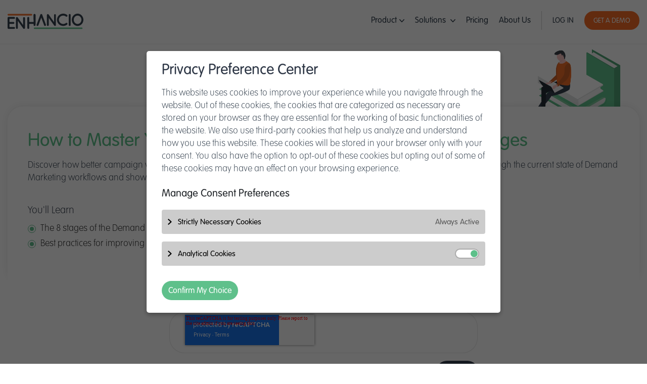

--- FILE ---
content_type: text/html; charset=utf-8
request_url: https://www.enhancio.com/resource/how-to-master-your-b2b-demand-marketing-workflow-challenges
body_size: 3374
content:
<!DOCTYPE html><html><head><meta charSet="utf-8"/><meta name="viewport" content="initial-scale=1.0, width=device-width"/><meta name="title"/><meta name="description"/><meta name="tag"/><meta name="author" content=""/><link href="/static/css/bootstrap.min.css" rel="stylesheet" type="text/css"/><link href="/static/css/owl.theme.default.css" rel="stylesheet" type="text/css"/><link href="/static/css/owl.carousel.css" rel="stylesheet" type="text/css"/><link href="/static/css/style.css" rel="stylesheet" type="text/css"/><link rel="icon" href="/static/images/favicon.ico" type="image/x-icon"/><link rel="stylesheet" href="https://use.typekit.net/moi2gii.css"/><script src="https://code.jquery.com/jquery-3.2.1.slim.min.js"></script><title>How to Master Your B2B Demand Marketing Workflow Challenges - Enhancio</title><script src="https://fast.wistia.com/embed/medias/0gcvxcxrjj.jsonp"></script><script src="https://fast.wistia.com/assets/external/E-v1.js"></script><script type="text/javascript" id="hs-script-loader" async="" defer="" src="https://js.hs-scripts.com/24229849.js"></script><link rel="preload" href="/_next/static/css/381f5b9c92d1673af027.css" as="style"/><link rel="stylesheet" href="/_next/static/css/381f5b9c92d1673af027.css" data-n-g=""/><noscript data-n-css="true"></noscript><link rel="preload" href="/_next/static/chunks/main-78579f6fa91284b50170.js" as="script"/><link rel="preload" href="/_next/static/chunks/webpack-e067438c4cf4ef2ef178.js" as="script"/><link rel="preload" href="/_next/static/chunks/framework.1d36bc031662b4dc4c28.js" as="script"/><link rel="preload" href="/_next/static/chunks/commons.c6a8bf6988d7f4eaa7c5.js" as="script"/><link rel="preload" href="/_next/static/chunks/pages/_app-538125750bc00a5dcbb3.js" as="script"/><link rel="preload" href="/_next/static/chunks/000cde499c27c78fa9b8071a46658981f3cffa41.863dae66fc6e2006033c.js" as="script"/><link rel="preload" href="/_next/static/chunks/pages/resource/%5Bid%5D-59e40fa49a90b52aae33.js" as="script"/><style id="__jsx-2073185847">#nprogress{pointer-events:none;}#nprogress .bar{background:#F56C26;position:fixed;z-index:9999;top:0;left:0;width:100%;height:4px;}#nprogress .peg{display:block;position:absolute;right:0px;width:100px;height:100%;box-shadow:0 0 10px #F56C26,0 0 5px #F56C26;opacity:1;-webkit-transform:rotate(3deg) translate(0px,-4px);-ms-transform:rotate(3deg) translate(0px,-4px);-webkit-transform:rotate(3deg) translate(0px,-4px);-ms-transform:rotate(3deg) translate(0px,-4px);transform:rotate(3deg) translate(0px,-4px);}#nprogress .spinner{display:"block";position:fixed;z-index:1031;top:15px;right:15px;}#nprogress .spinner-icon{width:18px;height:18px;box-sizing:border-box;border:solid 2px transparent;border-top-color:#F56C26;border-left-color:#F56C26;border-radius:50%;-webkit-animation:nprogresss-spinner 400ms linear infinite;-webkit-animation:nprogress-spinner 400ms linear infinite;animation:nprogress-spinner 400ms linear infinite;}.nprogress-custom-parent{overflow:hidden;position:relative;}.nprogress-custom-parent #nprogress .spinner,.nprogress-custom-parent #nprogress .bar{position:absolute;}@-webkit-keyframes nprogress-spinner{0%{-webkit-transform:rotate(0deg);}100%{-webkit-transform:rotate(360deg);}}@-webkit-keyframes nprogress-spinner{0%{-webkit-transform:rotate(0deg);-ms-transform:rotate(0deg);transform:rotate(0deg);}100%{-webkit-transform:rotate(360deg);-ms-transform:rotate(360deg);transform:rotate(360deg);}}@keyframes nprogress-spinner{0%{-webkit-transform:rotate(0deg);-ms-transform:rotate(0deg);transform:rotate(0deg);}100%{-webkit-transform:rotate(360deg);-ms-transform:rotate(360deg);transform:rotate(360deg);}}</style></head><body><div id="__next"><nav class="navbar navbar-expand-sm header"><div class="container"><div class="header-block"><div class="logo-block"><a href="/"><img src="/static/images/Enhancio_logo.svg" alt="Enhancio"/></a></div><div class="rt-block"><div class="navigation-block"><ul><li class="product-menu"><a class="" href="/product">Product<span class="icon"><img src="/static/images/dropdown-arrow-normal.svg" alt="" class="normal"/><img src="/static/images/dropdown-arrow-acitive.svg" alt="" class="active"/></span></a><ul class="sub-menu"><li><a href="/product">Overview</a></li><li><a href="/product/rfp-automation">RFP Automation</a></li><li><a href="/product/campaign-automation">Campaign Automation</a></li><li><a href="/product/lead-automation">Lead Automation</a></li><li><a href="/product/measure-performance">Campaign Performance</a></li><div class="download-box"><div class="text-block"><h2>How to Master Your B2B Demand Marketing Workflow Challenges</h2><a href="/resource/how-to-master-your-b2b-demand-marketing-workflow-challenges">Download Now</a></div><div class="img-block"><img src="/static/images/base-cta-img2.svg" alt=""/></div></div></ul><span class="btn-arrow"><img src="/static/images/menu-down-arrow.svg" alt="" class="normal"/><img src="/static/images/menu-up-arrow.svg" alt="" class="active"/></span></li><li class="solution-menu"><a class="" href="/solutions">Solutions <span class="icon"><img src="/static/images/dropdown-arrow-normal.svg" alt="" class="normal"/><img src="/static/images/dropdown-arrow-acitive.svg" alt="" class="active"/></span></a><ul class="sub-menu"><li><a href="/solutions">Overview</a></li><li><a href="/solutions/b2b-marketers">For B2B Marketers</a></li><li><a href="/solutions/agencies">For Agencies</a></li><li><a href="/solutions/publishers">For Publishers</a></li><div class="download-box"><div class="text-block"><h2>How to Master Your B2B Demand Marketing Workflow Challenges</h2><a href="/resource/how-to-master-your-b2b-demand-marketing-workflow-challenges">Download Now</a></div><div class="img-block"><img src="/static/images/base-cta-img2.svg" alt=""/></div></div></ul><span class="btn-arrow"><img src="/static/images/menu-down-arrow.svg" alt="" class="normal"/><img src="/static/images/menu-up-arrow.svg" alt="" class="active"/></span></li><li><a class="" href="/pricing">Pricing</a></li><li><a class="" href="/about">About Us</a></li></ul></div><div class="btn-block"><div class="login-block"><a target="_blank" href="https://pubnet.enhancio.com">Log in</a></div><div class="get-block"><a href="/get-a-demo">Get A Demo</a></div></div></div><div class="humberger"><span class="bar"></span><span class="bar"></span><span class="bar"></span><span class="bar"></span><span class="bar"></span><span class="bar"></span></div></div></div></nav><section class="inner-banner"><div class="container"><div class="banner-img"><div class="img-field"><img src="/static/images/resource-banner-icon22.png" alt=""/></div></div></div></section><section class="base-section resource-details mt-up"><div class="container"><div class="base-block"><div class="block-sotd pb-0 m-0"><div class="heading-block"><h1 class="title-heading">How to Master Your B2B Demand Marketing Workflow Challenges</h1><p>Discover how better campaign workflows can save time and improve campaign performance. In this guide, we take you through the current state of Demand Marketing workflows and show you how to overcome the challenges.</p></div><div class="radio-field"><p>You&#x27;ll Learn</p><ul><li>The 8 stages of the Demand Generation Campaign Lifecycle</li><li>Best practices for improving Demand Marketing workflows </li></ul></div><div class="form-field"><div class="form-sec" id="resourceFormContainer"></div></div></div></div></div></section><footer class="base-footer"><div class="container"><div class="footer-top"><div class="row"><div class="col-lg-12 col-md-12"><div class="row"><div class="col-lg-3 col-md-4 col-6"><div class="box"><h4>Product</h4><ul><li><a href="/product">Overview</a></li><li><a href="/product/rfp-automation">RFP Automation</a></li><li><a href="/product/campaign-automation">Campaign Automation</a></li><li><a href="/product/lead-automation">Lead Automation</a></li><li><a href="/product/measure-performance">Campaign Performance</a></li></ul></div></div><div class="col-lg-2 col-md-4 col-6"><div class="box"><h4>Solutions</h4><ul><li><a href="/solutions">Overview</a></li><li><a href="/solutions/b2b-marketers">For B2B Marketers</a></li><li><a href="/solutions/agencies">For Agencies</a></li><li><a href="/solutions/publishers">For Publishers</a></li></ul></div></div><div class="col-lg-2 col-md-4 col-6"><div class="box"><h4><a href="/pricing">Pricing</a></h4><ul><li><a href="#"></a></li></ul></div></div><div class="col-lg-2 col-md-4 col-6"><div class="box"><h4>Company</h4><ul><li><a href="/about">About Us</a></li><li><a href="/contact-us">Contact Us</a></li></ul></div></div><div class="col-lg-3 col-md-4 col-6"><div class="box"><h4>Policies</h4><ul><li><a href="/privacy-policy">Privacy Policy</a></li><li><a href="/terms">Terms of Service</a></li><li><a href="/security">Security</a></li><li><a href="/gdpr">GDPR Compliance</a></li><li><a href="/data-processing">Data Processing Addendum</a></li></ul></div></div></div></div></div></div><div class="footer-middle"><img src="/static/images/soc-blue.png" alt="Certificate01"/><img src="/static/images/soc2.png" alt="Certificate01"/><img style="max-width:90px" src="/static/images/ISO-Logo.png" alt="Certificate02"/></div><div class="footer-bottom"><div class="lt-block"><div class="logo-block"><a href="#"><img src="/static/images/logo-footer.png" alt=""/></a></div><p>© <!-- -->2026</p></div><div class="rt-block"><ul><li><a href="https://www.linkedin.com/company/enhancio" target="_blank"><img src="/static/images/linkedin-icon.svg" alt=""/></a></li><li><a href="https://twitter.com/enhancio" target="_blank"><img src="/static/images/twitter-icon.svg" alt=""/></a></li></ul></div></div></div></footer></div><script id="__NEXT_DATA__" type="application/json">{"props":{"pageProps":{"result":{"resource_title":[{"type":"heading2","text":"How to Master Your B2B Demand Marketing Workflow Challenges","spans":[]}],"resource_summary":[{"type":"paragraph","text":"Discover how better campaign workflows can save time and improve campaign performance.","spans":[]}],"resource_details":[{"type":"paragraph","text":"Discover how better campaign workflows can save time and improve campaign performance. In this guide, we take you through the current state of Demand Marketing workflows and show you how to overcome the challenges.","spans":[]}],"learn_title":[{"type":"paragraph","text":"You'll Learn","spans":[]}],"learn_from_the_resource":[{"type":"list-item","text":"The 8 stages of the Demand Generation Campaign Lifecycle","spans":[]},{"type":"list-item","text":"Best practices for improving Demand Marketing workflows ","spans":[]}],"resource_image":{"dimensions":{"width":544,"height":430},"alt":null,"copyright":null,"url":"https://prismic-io.s3.amazonaws.com/enhancio/b35540d9-ddab-4083-800d-3432753a821a_Enh_Mocku_06.svg","id":"X5pwfxAAACIARTaY","edit":{"x":0,"y":0,"zoom":1,"background":"#fff"}},"video_link":[],"file_link":{"link_type":"Media","key":"97ce1f62-5266-4df1-aaee-8fd6055c410c","kind":"file","id":"X7ZNkRMAACIA377g","url":"https://enhancio.cdn.prismic.io/enhancio/911c7009-3c80-4990-b951-0d21ec231368_How+to+Master+Your+B2B+Demand+Marketing+Workflow+Challenges.pdf","name":"How to Master Your B2B Demand Marketing Workflow Challenges.pdf","size":"627501"}}}},"page":"/resource/[id]","query":{"id":"how-to-master-your-b2b-demand-marketing-workflow-challenges"},"buildId":"3yVFMBLZKJLTTtEsN0Vr_","runtimeConfig":{},"nextExport":false,"isFallback":false,"gip":true,"head":[["meta",{"charSet":"utf-8"}],["meta",{"name":"viewport","content":"initial-scale=1.0, width=device-width"}],["meta",{"name":"title"}],["meta",{"name":"description"}],["meta",{"name":"tag"}],["meta",{"name":"author","content":""}],["link",{"href":"/static/css/bootstrap.min.css","rel":"stylesheet","type":"text/css"}],["link",{"href":"/static/css/owl.theme.default.css","rel":"stylesheet","type":"text/css"}],["link",{"href":"/static/css/owl.carousel.css","rel":"stylesheet","type":"text/css"}],["link",{"href":"/static/css/style.css","rel":"stylesheet","type":"text/css"}],["link",{"rel":"icon","href":"/static/images/favicon.ico","type":"image/x-icon"}],["link",{"rel":"stylesheet","href":"https://use.typekit.net/moi2gii.css"}],["script",{"src":"https://code.jquery.com/jquery-3.2.1.slim.min.js"}],["title",{"children":"How to Master Your B2B Demand Marketing Workflow Challenges - Enhancio"}],["script",{"src":"https://fast.wistia.com/embed/medias/0gcvxcxrjj.jsonp"}],["script",{"src":"https://fast.wistia.com/assets/external/E-v1.js"}],["script",{"type":"text/javascript","id":"hs-script-loader","async":true,"defer":true,"src":"https://js.hs-scripts.com/24229849.js"}]]}</script><script nomodule="" src="/_next/static/chunks/polyfills-e935b474c81cf901504d.js"></script><script src="/_next/static/chunks/main-78579f6fa91284b50170.js" async=""></script><script src="/_next/static/chunks/webpack-e067438c4cf4ef2ef178.js" async=""></script><script src="/_next/static/chunks/framework.1d36bc031662b4dc4c28.js" async=""></script><script src="/_next/static/chunks/commons.c6a8bf6988d7f4eaa7c5.js" async=""></script><script src="/_next/static/chunks/pages/_app-538125750bc00a5dcbb3.js" async=""></script><script src="/_next/static/chunks/000cde499c27c78fa9b8071a46658981f3cffa41.863dae66fc6e2006033c.js" async=""></script><script src="/_next/static/chunks/pages/resource/%5Bid%5D-59e40fa49a90b52aae33.js" async=""></script><script src="/_next/static/3yVFMBLZKJLTTtEsN0Vr_/_buildManifest.js" async=""></script><script src="/_next/static/3yVFMBLZKJLTTtEsN0Vr_/_ssgManifest.js" async=""></script></body></html>

--- FILE ---
content_type: text/html; charset=utf-8
request_url: https://www.google.com/recaptcha/enterprise/anchor?ar=1&k=6LdGZJsoAAAAAIwMJHRwqiAHA6A_6ZP6bTYpbgSX&co=aHR0cHM6Ly93d3cuZW5oYW5jaW8uY29tOjQ0Mw..&hl=en&v=N67nZn4AqZkNcbeMu4prBgzg&size=invisible&badge=inline&anchor-ms=20000&execute-ms=30000&cb=2oqegl5g9qft
body_size: 49033
content:
<!DOCTYPE HTML><html dir="ltr" lang="en"><head><meta http-equiv="Content-Type" content="text/html; charset=UTF-8">
<meta http-equiv="X-UA-Compatible" content="IE=edge">
<title>reCAPTCHA</title>
<style type="text/css">
/* cyrillic-ext */
@font-face {
  font-family: 'Roboto';
  font-style: normal;
  font-weight: 400;
  font-stretch: 100%;
  src: url(//fonts.gstatic.com/s/roboto/v48/KFO7CnqEu92Fr1ME7kSn66aGLdTylUAMa3GUBHMdazTgWw.woff2) format('woff2');
  unicode-range: U+0460-052F, U+1C80-1C8A, U+20B4, U+2DE0-2DFF, U+A640-A69F, U+FE2E-FE2F;
}
/* cyrillic */
@font-face {
  font-family: 'Roboto';
  font-style: normal;
  font-weight: 400;
  font-stretch: 100%;
  src: url(//fonts.gstatic.com/s/roboto/v48/KFO7CnqEu92Fr1ME7kSn66aGLdTylUAMa3iUBHMdazTgWw.woff2) format('woff2');
  unicode-range: U+0301, U+0400-045F, U+0490-0491, U+04B0-04B1, U+2116;
}
/* greek-ext */
@font-face {
  font-family: 'Roboto';
  font-style: normal;
  font-weight: 400;
  font-stretch: 100%;
  src: url(//fonts.gstatic.com/s/roboto/v48/KFO7CnqEu92Fr1ME7kSn66aGLdTylUAMa3CUBHMdazTgWw.woff2) format('woff2');
  unicode-range: U+1F00-1FFF;
}
/* greek */
@font-face {
  font-family: 'Roboto';
  font-style: normal;
  font-weight: 400;
  font-stretch: 100%;
  src: url(//fonts.gstatic.com/s/roboto/v48/KFO7CnqEu92Fr1ME7kSn66aGLdTylUAMa3-UBHMdazTgWw.woff2) format('woff2');
  unicode-range: U+0370-0377, U+037A-037F, U+0384-038A, U+038C, U+038E-03A1, U+03A3-03FF;
}
/* math */
@font-face {
  font-family: 'Roboto';
  font-style: normal;
  font-weight: 400;
  font-stretch: 100%;
  src: url(//fonts.gstatic.com/s/roboto/v48/KFO7CnqEu92Fr1ME7kSn66aGLdTylUAMawCUBHMdazTgWw.woff2) format('woff2');
  unicode-range: U+0302-0303, U+0305, U+0307-0308, U+0310, U+0312, U+0315, U+031A, U+0326-0327, U+032C, U+032F-0330, U+0332-0333, U+0338, U+033A, U+0346, U+034D, U+0391-03A1, U+03A3-03A9, U+03B1-03C9, U+03D1, U+03D5-03D6, U+03F0-03F1, U+03F4-03F5, U+2016-2017, U+2034-2038, U+203C, U+2040, U+2043, U+2047, U+2050, U+2057, U+205F, U+2070-2071, U+2074-208E, U+2090-209C, U+20D0-20DC, U+20E1, U+20E5-20EF, U+2100-2112, U+2114-2115, U+2117-2121, U+2123-214F, U+2190, U+2192, U+2194-21AE, U+21B0-21E5, U+21F1-21F2, U+21F4-2211, U+2213-2214, U+2216-22FF, U+2308-230B, U+2310, U+2319, U+231C-2321, U+2336-237A, U+237C, U+2395, U+239B-23B7, U+23D0, U+23DC-23E1, U+2474-2475, U+25AF, U+25B3, U+25B7, U+25BD, U+25C1, U+25CA, U+25CC, U+25FB, U+266D-266F, U+27C0-27FF, U+2900-2AFF, U+2B0E-2B11, U+2B30-2B4C, U+2BFE, U+3030, U+FF5B, U+FF5D, U+1D400-1D7FF, U+1EE00-1EEFF;
}
/* symbols */
@font-face {
  font-family: 'Roboto';
  font-style: normal;
  font-weight: 400;
  font-stretch: 100%;
  src: url(//fonts.gstatic.com/s/roboto/v48/KFO7CnqEu92Fr1ME7kSn66aGLdTylUAMaxKUBHMdazTgWw.woff2) format('woff2');
  unicode-range: U+0001-000C, U+000E-001F, U+007F-009F, U+20DD-20E0, U+20E2-20E4, U+2150-218F, U+2190, U+2192, U+2194-2199, U+21AF, U+21E6-21F0, U+21F3, U+2218-2219, U+2299, U+22C4-22C6, U+2300-243F, U+2440-244A, U+2460-24FF, U+25A0-27BF, U+2800-28FF, U+2921-2922, U+2981, U+29BF, U+29EB, U+2B00-2BFF, U+4DC0-4DFF, U+FFF9-FFFB, U+10140-1018E, U+10190-1019C, U+101A0, U+101D0-101FD, U+102E0-102FB, U+10E60-10E7E, U+1D2C0-1D2D3, U+1D2E0-1D37F, U+1F000-1F0FF, U+1F100-1F1AD, U+1F1E6-1F1FF, U+1F30D-1F30F, U+1F315, U+1F31C, U+1F31E, U+1F320-1F32C, U+1F336, U+1F378, U+1F37D, U+1F382, U+1F393-1F39F, U+1F3A7-1F3A8, U+1F3AC-1F3AF, U+1F3C2, U+1F3C4-1F3C6, U+1F3CA-1F3CE, U+1F3D4-1F3E0, U+1F3ED, U+1F3F1-1F3F3, U+1F3F5-1F3F7, U+1F408, U+1F415, U+1F41F, U+1F426, U+1F43F, U+1F441-1F442, U+1F444, U+1F446-1F449, U+1F44C-1F44E, U+1F453, U+1F46A, U+1F47D, U+1F4A3, U+1F4B0, U+1F4B3, U+1F4B9, U+1F4BB, U+1F4BF, U+1F4C8-1F4CB, U+1F4D6, U+1F4DA, U+1F4DF, U+1F4E3-1F4E6, U+1F4EA-1F4ED, U+1F4F7, U+1F4F9-1F4FB, U+1F4FD-1F4FE, U+1F503, U+1F507-1F50B, U+1F50D, U+1F512-1F513, U+1F53E-1F54A, U+1F54F-1F5FA, U+1F610, U+1F650-1F67F, U+1F687, U+1F68D, U+1F691, U+1F694, U+1F698, U+1F6AD, U+1F6B2, U+1F6B9-1F6BA, U+1F6BC, U+1F6C6-1F6CF, U+1F6D3-1F6D7, U+1F6E0-1F6EA, U+1F6F0-1F6F3, U+1F6F7-1F6FC, U+1F700-1F7FF, U+1F800-1F80B, U+1F810-1F847, U+1F850-1F859, U+1F860-1F887, U+1F890-1F8AD, U+1F8B0-1F8BB, U+1F8C0-1F8C1, U+1F900-1F90B, U+1F93B, U+1F946, U+1F984, U+1F996, U+1F9E9, U+1FA00-1FA6F, U+1FA70-1FA7C, U+1FA80-1FA89, U+1FA8F-1FAC6, U+1FACE-1FADC, U+1FADF-1FAE9, U+1FAF0-1FAF8, U+1FB00-1FBFF;
}
/* vietnamese */
@font-face {
  font-family: 'Roboto';
  font-style: normal;
  font-weight: 400;
  font-stretch: 100%;
  src: url(//fonts.gstatic.com/s/roboto/v48/KFO7CnqEu92Fr1ME7kSn66aGLdTylUAMa3OUBHMdazTgWw.woff2) format('woff2');
  unicode-range: U+0102-0103, U+0110-0111, U+0128-0129, U+0168-0169, U+01A0-01A1, U+01AF-01B0, U+0300-0301, U+0303-0304, U+0308-0309, U+0323, U+0329, U+1EA0-1EF9, U+20AB;
}
/* latin-ext */
@font-face {
  font-family: 'Roboto';
  font-style: normal;
  font-weight: 400;
  font-stretch: 100%;
  src: url(//fonts.gstatic.com/s/roboto/v48/KFO7CnqEu92Fr1ME7kSn66aGLdTylUAMa3KUBHMdazTgWw.woff2) format('woff2');
  unicode-range: U+0100-02BA, U+02BD-02C5, U+02C7-02CC, U+02CE-02D7, U+02DD-02FF, U+0304, U+0308, U+0329, U+1D00-1DBF, U+1E00-1E9F, U+1EF2-1EFF, U+2020, U+20A0-20AB, U+20AD-20C0, U+2113, U+2C60-2C7F, U+A720-A7FF;
}
/* latin */
@font-face {
  font-family: 'Roboto';
  font-style: normal;
  font-weight: 400;
  font-stretch: 100%;
  src: url(//fonts.gstatic.com/s/roboto/v48/KFO7CnqEu92Fr1ME7kSn66aGLdTylUAMa3yUBHMdazQ.woff2) format('woff2');
  unicode-range: U+0000-00FF, U+0131, U+0152-0153, U+02BB-02BC, U+02C6, U+02DA, U+02DC, U+0304, U+0308, U+0329, U+2000-206F, U+20AC, U+2122, U+2191, U+2193, U+2212, U+2215, U+FEFF, U+FFFD;
}
/* cyrillic-ext */
@font-face {
  font-family: 'Roboto';
  font-style: normal;
  font-weight: 500;
  font-stretch: 100%;
  src: url(//fonts.gstatic.com/s/roboto/v48/KFO7CnqEu92Fr1ME7kSn66aGLdTylUAMa3GUBHMdazTgWw.woff2) format('woff2');
  unicode-range: U+0460-052F, U+1C80-1C8A, U+20B4, U+2DE0-2DFF, U+A640-A69F, U+FE2E-FE2F;
}
/* cyrillic */
@font-face {
  font-family: 'Roboto';
  font-style: normal;
  font-weight: 500;
  font-stretch: 100%;
  src: url(//fonts.gstatic.com/s/roboto/v48/KFO7CnqEu92Fr1ME7kSn66aGLdTylUAMa3iUBHMdazTgWw.woff2) format('woff2');
  unicode-range: U+0301, U+0400-045F, U+0490-0491, U+04B0-04B1, U+2116;
}
/* greek-ext */
@font-face {
  font-family: 'Roboto';
  font-style: normal;
  font-weight: 500;
  font-stretch: 100%;
  src: url(//fonts.gstatic.com/s/roboto/v48/KFO7CnqEu92Fr1ME7kSn66aGLdTylUAMa3CUBHMdazTgWw.woff2) format('woff2');
  unicode-range: U+1F00-1FFF;
}
/* greek */
@font-face {
  font-family: 'Roboto';
  font-style: normal;
  font-weight: 500;
  font-stretch: 100%;
  src: url(//fonts.gstatic.com/s/roboto/v48/KFO7CnqEu92Fr1ME7kSn66aGLdTylUAMa3-UBHMdazTgWw.woff2) format('woff2');
  unicode-range: U+0370-0377, U+037A-037F, U+0384-038A, U+038C, U+038E-03A1, U+03A3-03FF;
}
/* math */
@font-face {
  font-family: 'Roboto';
  font-style: normal;
  font-weight: 500;
  font-stretch: 100%;
  src: url(//fonts.gstatic.com/s/roboto/v48/KFO7CnqEu92Fr1ME7kSn66aGLdTylUAMawCUBHMdazTgWw.woff2) format('woff2');
  unicode-range: U+0302-0303, U+0305, U+0307-0308, U+0310, U+0312, U+0315, U+031A, U+0326-0327, U+032C, U+032F-0330, U+0332-0333, U+0338, U+033A, U+0346, U+034D, U+0391-03A1, U+03A3-03A9, U+03B1-03C9, U+03D1, U+03D5-03D6, U+03F0-03F1, U+03F4-03F5, U+2016-2017, U+2034-2038, U+203C, U+2040, U+2043, U+2047, U+2050, U+2057, U+205F, U+2070-2071, U+2074-208E, U+2090-209C, U+20D0-20DC, U+20E1, U+20E5-20EF, U+2100-2112, U+2114-2115, U+2117-2121, U+2123-214F, U+2190, U+2192, U+2194-21AE, U+21B0-21E5, U+21F1-21F2, U+21F4-2211, U+2213-2214, U+2216-22FF, U+2308-230B, U+2310, U+2319, U+231C-2321, U+2336-237A, U+237C, U+2395, U+239B-23B7, U+23D0, U+23DC-23E1, U+2474-2475, U+25AF, U+25B3, U+25B7, U+25BD, U+25C1, U+25CA, U+25CC, U+25FB, U+266D-266F, U+27C0-27FF, U+2900-2AFF, U+2B0E-2B11, U+2B30-2B4C, U+2BFE, U+3030, U+FF5B, U+FF5D, U+1D400-1D7FF, U+1EE00-1EEFF;
}
/* symbols */
@font-face {
  font-family: 'Roboto';
  font-style: normal;
  font-weight: 500;
  font-stretch: 100%;
  src: url(//fonts.gstatic.com/s/roboto/v48/KFO7CnqEu92Fr1ME7kSn66aGLdTylUAMaxKUBHMdazTgWw.woff2) format('woff2');
  unicode-range: U+0001-000C, U+000E-001F, U+007F-009F, U+20DD-20E0, U+20E2-20E4, U+2150-218F, U+2190, U+2192, U+2194-2199, U+21AF, U+21E6-21F0, U+21F3, U+2218-2219, U+2299, U+22C4-22C6, U+2300-243F, U+2440-244A, U+2460-24FF, U+25A0-27BF, U+2800-28FF, U+2921-2922, U+2981, U+29BF, U+29EB, U+2B00-2BFF, U+4DC0-4DFF, U+FFF9-FFFB, U+10140-1018E, U+10190-1019C, U+101A0, U+101D0-101FD, U+102E0-102FB, U+10E60-10E7E, U+1D2C0-1D2D3, U+1D2E0-1D37F, U+1F000-1F0FF, U+1F100-1F1AD, U+1F1E6-1F1FF, U+1F30D-1F30F, U+1F315, U+1F31C, U+1F31E, U+1F320-1F32C, U+1F336, U+1F378, U+1F37D, U+1F382, U+1F393-1F39F, U+1F3A7-1F3A8, U+1F3AC-1F3AF, U+1F3C2, U+1F3C4-1F3C6, U+1F3CA-1F3CE, U+1F3D4-1F3E0, U+1F3ED, U+1F3F1-1F3F3, U+1F3F5-1F3F7, U+1F408, U+1F415, U+1F41F, U+1F426, U+1F43F, U+1F441-1F442, U+1F444, U+1F446-1F449, U+1F44C-1F44E, U+1F453, U+1F46A, U+1F47D, U+1F4A3, U+1F4B0, U+1F4B3, U+1F4B9, U+1F4BB, U+1F4BF, U+1F4C8-1F4CB, U+1F4D6, U+1F4DA, U+1F4DF, U+1F4E3-1F4E6, U+1F4EA-1F4ED, U+1F4F7, U+1F4F9-1F4FB, U+1F4FD-1F4FE, U+1F503, U+1F507-1F50B, U+1F50D, U+1F512-1F513, U+1F53E-1F54A, U+1F54F-1F5FA, U+1F610, U+1F650-1F67F, U+1F687, U+1F68D, U+1F691, U+1F694, U+1F698, U+1F6AD, U+1F6B2, U+1F6B9-1F6BA, U+1F6BC, U+1F6C6-1F6CF, U+1F6D3-1F6D7, U+1F6E0-1F6EA, U+1F6F0-1F6F3, U+1F6F7-1F6FC, U+1F700-1F7FF, U+1F800-1F80B, U+1F810-1F847, U+1F850-1F859, U+1F860-1F887, U+1F890-1F8AD, U+1F8B0-1F8BB, U+1F8C0-1F8C1, U+1F900-1F90B, U+1F93B, U+1F946, U+1F984, U+1F996, U+1F9E9, U+1FA00-1FA6F, U+1FA70-1FA7C, U+1FA80-1FA89, U+1FA8F-1FAC6, U+1FACE-1FADC, U+1FADF-1FAE9, U+1FAF0-1FAF8, U+1FB00-1FBFF;
}
/* vietnamese */
@font-face {
  font-family: 'Roboto';
  font-style: normal;
  font-weight: 500;
  font-stretch: 100%;
  src: url(//fonts.gstatic.com/s/roboto/v48/KFO7CnqEu92Fr1ME7kSn66aGLdTylUAMa3OUBHMdazTgWw.woff2) format('woff2');
  unicode-range: U+0102-0103, U+0110-0111, U+0128-0129, U+0168-0169, U+01A0-01A1, U+01AF-01B0, U+0300-0301, U+0303-0304, U+0308-0309, U+0323, U+0329, U+1EA0-1EF9, U+20AB;
}
/* latin-ext */
@font-face {
  font-family: 'Roboto';
  font-style: normal;
  font-weight: 500;
  font-stretch: 100%;
  src: url(//fonts.gstatic.com/s/roboto/v48/KFO7CnqEu92Fr1ME7kSn66aGLdTylUAMa3KUBHMdazTgWw.woff2) format('woff2');
  unicode-range: U+0100-02BA, U+02BD-02C5, U+02C7-02CC, U+02CE-02D7, U+02DD-02FF, U+0304, U+0308, U+0329, U+1D00-1DBF, U+1E00-1E9F, U+1EF2-1EFF, U+2020, U+20A0-20AB, U+20AD-20C0, U+2113, U+2C60-2C7F, U+A720-A7FF;
}
/* latin */
@font-face {
  font-family: 'Roboto';
  font-style: normal;
  font-weight: 500;
  font-stretch: 100%;
  src: url(//fonts.gstatic.com/s/roboto/v48/KFO7CnqEu92Fr1ME7kSn66aGLdTylUAMa3yUBHMdazQ.woff2) format('woff2');
  unicode-range: U+0000-00FF, U+0131, U+0152-0153, U+02BB-02BC, U+02C6, U+02DA, U+02DC, U+0304, U+0308, U+0329, U+2000-206F, U+20AC, U+2122, U+2191, U+2193, U+2212, U+2215, U+FEFF, U+FFFD;
}
/* cyrillic-ext */
@font-face {
  font-family: 'Roboto';
  font-style: normal;
  font-weight: 900;
  font-stretch: 100%;
  src: url(//fonts.gstatic.com/s/roboto/v48/KFO7CnqEu92Fr1ME7kSn66aGLdTylUAMa3GUBHMdazTgWw.woff2) format('woff2');
  unicode-range: U+0460-052F, U+1C80-1C8A, U+20B4, U+2DE0-2DFF, U+A640-A69F, U+FE2E-FE2F;
}
/* cyrillic */
@font-face {
  font-family: 'Roboto';
  font-style: normal;
  font-weight: 900;
  font-stretch: 100%;
  src: url(//fonts.gstatic.com/s/roboto/v48/KFO7CnqEu92Fr1ME7kSn66aGLdTylUAMa3iUBHMdazTgWw.woff2) format('woff2');
  unicode-range: U+0301, U+0400-045F, U+0490-0491, U+04B0-04B1, U+2116;
}
/* greek-ext */
@font-face {
  font-family: 'Roboto';
  font-style: normal;
  font-weight: 900;
  font-stretch: 100%;
  src: url(//fonts.gstatic.com/s/roboto/v48/KFO7CnqEu92Fr1ME7kSn66aGLdTylUAMa3CUBHMdazTgWw.woff2) format('woff2');
  unicode-range: U+1F00-1FFF;
}
/* greek */
@font-face {
  font-family: 'Roboto';
  font-style: normal;
  font-weight: 900;
  font-stretch: 100%;
  src: url(//fonts.gstatic.com/s/roboto/v48/KFO7CnqEu92Fr1ME7kSn66aGLdTylUAMa3-UBHMdazTgWw.woff2) format('woff2');
  unicode-range: U+0370-0377, U+037A-037F, U+0384-038A, U+038C, U+038E-03A1, U+03A3-03FF;
}
/* math */
@font-face {
  font-family: 'Roboto';
  font-style: normal;
  font-weight: 900;
  font-stretch: 100%;
  src: url(//fonts.gstatic.com/s/roboto/v48/KFO7CnqEu92Fr1ME7kSn66aGLdTylUAMawCUBHMdazTgWw.woff2) format('woff2');
  unicode-range: U+0302-0303, U+0305, U+0307-0308, U+0310, U+0312, U+0315, U+031A, U+0326-0327, U+032C, U+032F-0330, U+0332-0333, U+0338, U+033A, U+0346, U+034D, U+0391-03A1, U+03A3-03A9, U+03B1-03C9, U+03D1, U+03D5-03D6, U+03F0-03F1, U+03F4-03F5, U+2016-2017, U+2034-2038, U+203C, U+2040, U+2043, U+2047, U+2050, U+2057, U+205F, U+2070-2071, U+2074-208E, U+2090-209C, U+20D0-20DC, U+20E1, U+20E5-20EF, U+2100-2112, U+2114-2115, U+2117-2121, U+2123-214F, U+2190, U+2192, U+2194-21AE, U+21B0-21E5, U+21F1-21F2, U+21F4-2211, U+2213-2214, U+2216-22FF, U+2308-230B, U+2310, U+2319, U+231C-2321, U+2336-237A, U+237C, U+2395, U+239B-23B7, U+23D0, U+23DC-23E1, U+2474-2475, U+25AF, U+25B3, U+25B7, U+25BD, U+25C1, U+25CA, U+25CC, U+25FB, U+266D-266F, U+27C0-27FF, U+2900-2AFF, U+2B0E-2B11, U+2B30-2B4C, U+2BFE, U+3030, U+FF5B, U+FF5D, U+1D400-1D7FF, U+1EE00-1EEFF;
}
/* symbols */
@font-face {
  font-family: 'Roboto';
  font-style: normal;
  font-weight: 900;
  font-stretch: 100%;
  src: url(//fonts.gstatic.com/s/roboto/v48/KFO7CnqEu92Fr1ME7kSn66aGLdTylUAMaxKUBHMdazTgWw.woff2) format('woff2');
  unicode-range: U+0001-000C, U+000E-001F, U+007F-009F, U+20DD-20E0, U+20E2-20E4, U+2150-218F, U+2190, U+2192, U+2194-2199, U+21AF, U+21E6-21F0, U+21F3, U+2218-2219, U+2299, U+22C4-22C6, U+2300-243F, U+2440-244A, U+2460-24FF, U+25A0-27BF, U+2800-28FF, U+2921-2922, U+2981, U+29BF, U+29EB, U+2B00-2BFF, U+4DC0-4DFF, U+FFF9-FFFB, U+10140-1018E, U+10190-1019C, U+101A0, U+101D0-101FD, U+102E0-102FB, U+10E60-10E7E, U+1D2C0-1D2D3, U+1D2E0-1D37F, U+1F000-1F0FF, U+1F100-1F1AD, U+1F1E6-1F1FF, U+1F30D-1F30F, U+1F315, U+1F31C, U+1F31E, U+1F320-1F32C, U+1F336, U+1F378, U+1F37D, U+1F382, U+1F393-1F39F, U+1F3A7-1F3A8, U+1F3AC-1F3AF, U+1F3C2, U+1F3C4-1F3C6, U+1F3CA-1F3CE, U+1F3D4-1F3E0, U+1F3ED, U+1F3F1-1F3F3, U+1F3F5-1F3F7, U+1F408, U+1F415, U+1F41F, U+1F426, U+1F43F, U+1F441-1F442, U+1F444, U+1F446-1F449, U+1F44C-1F44E, U+1F453, U+1F46A, U+1F47D, U+1F4A3, U+1F4B0, U+1F4B3, U+1F4B9, U+1F4BB, U+1F4BF, U+1F4C8-1F4CB, U+1F4D6, U+1F4DA, U+1F4DF, U+1F4E3-1F4E6, U+1F4EA-1F4ED, U+1F4F7, U+1F4F9-1F4FB, U+1F4FD-1F4FE, U+1F503, U+1F507-1F50B, U+1F50D, U+1F512-1F513, U+1F53E-1F54A, U+1F54F-1F5FA, U+1F610, U+1F650-1F67F, U+1F687, U+1F68D, U+1F691, U+1F694, U+1F698, U+1F6AD, U+1F6B2, U+1F6B9-1F6BA, U+1F6BC, U+1F6C6-1F6CF, U+1F6D3-1F6D7, U+1F6E0-1F6EA, U+1F6F0-1F6F3, U+1F6F7-1F6FC, U+1F700-1F7FF, U+1F800-1F80B, U+1F810-1F847, U+1F850-1F859, U+1F860-1F887, U+1F890-1F8AD, U+1F8B0-1F8BB, U+1F8C0-1F8C1, U+1F900-1F90B, U+1F93B, U+1F946, U+1F984, U+1F996, U+1F9E9, U+1FA00-1FA6F, U+1FA70-1FA7C, U+1FA80-1FA89, U+1FA8F-1FAC6, U+1FACE-1FADC, U+1FADF-1FAE9, U+1FAF0-1FAF8, U+1FB00-1FBFF;
}
/* vietnamese */
@font-face {
  font-family: 'Roboto';
  font-style: normal;
  font-weight: 900;
  font-stretch: 100%;
  src: url(//fonts.gstatic.com/s/roboto/v48/KFO7CnqEu92Fr1ME7kSn66aGLdTylUAMa3OUBHMdazTgWw.woff2) format('woff2');
  unicode-range: U+0102-0103, U+0110-0111, U+0128-0129, U+0168-0169, U+01A0-01A1, U+01AF-01B0, U+0300-0301, U+0303-0304, U+0308-0309, U+0323, U+0329, U+1EA0-1EF9, U+20AB;
}
/* latin-ext */
@font-face {
  font-family: 'Roboto';
  font-style: normal;
  font-weight: 900;
  font-stretch: 100%;
  src: url(//fonts.gstatic.com/s/roboto/v48/KFO7CnqEu92Fr1ME7kSn66aGLdTylUAMa3KUBHMdazTgWw.woff2) format('woff2');
  unicode-range: U+0100-02BA, U+02BD-02C5, U+02C7-02CC, U+02CE-02D7, U+02DD-02FF, U+0304, U+0308, U+0329, U+1D00-1DBF, U+1E00-1E9F, U+1EF2-1EFF, U+2020, U+20A0-20AB, U+20AD-20C0, U+2113, U+2C60-2C7F, U+A720-A7FF;
}
/* latin */
@font-face {
  font-family: 'Roboto';
  font-style: normal;
  font-weight: 900;
  font-stretch: 100%;
  src: url(//fonts.gstatic.com/s/roboto/v48/KFO7CnqEu92Fr1ME7kSn66aGLdTylUAMa3yUBHMdazQ.woff2) format('woff2');
  unicode-range: U+0000-00FF, U+0131, U+0152-0153, U+02BB-02BC, U+02C6, U+02DA, U+02DC, U+0304, U+0308, U+0329, U+2000-206F, U+20AC, U+2122, U+2191, U+2193, U+2212, U+2215, U+FEFF, U+FFFD;
}

</style>
<link rel="stylesheet" type="text/css" href="https://www.gstatic.com/recaptcha/releases/N67nZn4AqZkNcbeMu4prBgzg/styles__ltr.css">
<script nonce="sSI7kc7on67aiI7yUyEhVg" type="text/javascript">window['__recaptcha_api'] = 'https://www.google.com/recaptcha/enterprise/';</script>
<script type="text/javascript" src="https://www.gstatic.com/recaptcha/releases/N67nZn4AqZkNcbeMu4prBgzg/recaptcha__en.js" nonce="sSI7kc7on67aiI7yUyEhVg">
      
    </script></head>
<body><div id="rc-anchor-alert" class="rc-anchor-alert">This reCAPTCHA is for testing purposes only. Please report to the site admin if you are seeing this.</div>
<input type="hidden" id="recaptcha-token" value="[base64]">
<script type="text/javascript" nonce="sSI7kc7on67aiI7yUyEhVg">
      recaptcha.anchor.Main.init("[\x22ainput\x22,[\x22bgdata\x22,\x22\x22,\[base64]/[base64]/[base64]/[base64]/[base64]/[base64]/KGcoTywyNTMsTy5PKSxVRyhPLEMpKTpnKE8sMjUzLEMpLE8pKSxsKSksTykpfSxieT1mdW5jdGlvbihDLE8sdSxsKXtmb3IobD0odT1SKEMpLDApO08+MDtPLS0pbD1sPDw4fFooQyk7ZyhDLHUsbCl9LFVHPWZ1bmN0aW9uKEMsTyl7Qy5pLmxlbmd0aD4xMDQ/[base64]/[base64]/[base64]/[base64]/[base64]/[base64]/[base64]\\u003d\x22,\[base64]\x22,\x22w5V/Nh1DwpnDq07DicOyZcOfw50lwpdaJsO4bsOOwqUHw5wkdw/[base64]/CqMOhwpzCh8Ozfhw/[base64]/[base64]/CsgDCtcKLw7fCv8ODNcOGajRbccKRFRkfwpdcw7/DvQhdwqpYw7MTfyXDrcKgw7RaD8KBwrfCrj9fVsODw7DDjnLCizMhw545woweP8KJTWwWwqvDtcOEIFZOw6Usw67DsDtKw5fCoAY7WhHCuzseeMK5w7jDoF9rMsOyb0AoLsO5Pgk2w4LCg8KANiXDi8O+wo/DhAAqwrTDvMOjw5Yvw6zDt8OhK8OPHhhgwozCuxnDrEM6wp/CgQ9swrLDvcKEeWciKMOkLRVXeVPDnsK/[base64]/CtRrCl37Dp8OtZmLCmzHDpcOowr7CtcKZCcKBWcK/[base64]/[base64]/CpmV6wr89w69Ow4J5MyDCtcKBwrA0FQE/VXY7PVprMMKXWCgTwoBLw4/[base64]/DrMOKw6YEwoPCilTDkzsYPTPCpl8wUsKLCMKUDsOgScOHDcO2S2LDl8KGMcOaw47DusKECsKVw7dUPnvCnFvDry7Dj8OMw7lucVTDgxLDn3pKwp0GwqpZw5ACdklowqcrLsOVw5J/wotzHgPCgsODw7DDtsKkwok0XijDtzkdHcOsZMO3w7ADwrLDsMOcNcOEw6zDoHvDvQ7Ck0jColPDvcK3Fl/DqRNoMljDnMOpw6TDl8K4wr3CksO3wpvDghVhbSNTwqXCrBE/WXw0AncPX8OuwpTCgzQwwpXDrG5hw55aYsKrMsONwqjCtcOnUCfDscKdDgEBwrHDncKUenwiwpwnY8OIw47Cr8OHwrZow4xdw6bDhMKMOMOFeHs6CsK3wqYBwqbDqsK+dsO/w6TDhWjDhMOoR8K6dcKSw4ldw6PDpyd8w4LDsMONwonDjV7DtMO0ZsKyXmhLPG8keBg+w5h2fsOTFsOpw4vChsOKw63DogjCtMKxDWHCv1LCo8OawqNpGxkywohSw6Vow6/ClcO8w4bDnMK3c8KSDX8/w4sNwrx1woEiw7fDpsOxbk/CvcKdUU/CtxrDlQHDt8OBwrTCmMO7ccO2FMO6w4UMbMOMJcKHwpAIWF3CsG/[base64]/Dv3cuwqhKAMOJw4jCmcOvw5JNwqlaw5rCscOteMKewp9rQF/[base64]/w6IkHXpRw7swDMKQwr3DnCBeGcOeV8KLa8Omw6LDlcOSGMK8IsK2wpLCqzzCrUTChjvClMKUwpXCs8KdHnHDqxlKN8OBwqHChEcGTRdcOGFaQcKnwpEMPkM1X2s/woM0w7glwo1bKcKrw70NBsOxwrUFw4PCncOJFCdSJj7CiX5ew4jCs8KXbEUMwqN9F8OMw5HDvFDDsiMyw68PFcOZNcKmJgvDuwjCicO9wrjDqMOGejk6B2tGw4ZHw4QHwrrCucOrHXHDvMKjw5tvaDV/w49ew5/Cl8O+w6IROMOrwoHDqiXDny1lJMOBwqZYK8KgR2XDhsKJwo5ywrjCk8KfHAXDn8ONwqgPw4cxwprCqCc1YcKrEzBZVUXCnsKWFxwmwpXDi8KFPsKRw6DCoi8JO8KdScK+w5PCkFsnXHbCqT5iZMK7TMKvw6BTACPCi8OnHnlhQFpsQzoaL8OOMW/DtXXDtwcNw4fDkVBQw5hdwr/CoHnDlQ9fDWTDvMOcbUzDoUsLw6fDoRzCmMKAdcKfLlklw7DDuBHDoHFYw6TCkcO7MMKQOsKSwq7CvMODYEkeLmjCrsO4AT7DtsKcSsKXVcKQbQbCqEZYwo/DkCfClQTDvCJDwpHDjsKZw47DiUBSSMOTw7w5CBwqwq1sw4osL8Opw5EpwqBMDE58wrZlNMKcw5TDtsKAw7MKCsOzw6jDgMO8wosgORfChsKJacKdSB/DgAkGwoTDqRHCjRVQwrDCkMKcBMKhWDrCncKLwppBN8KUwrXDoxYIwpECI8OxRMOjw77DuMOea8KPw5RnV8OdEMOATl9iwqLCvjjCtxDCrS7Cu3jDqwV7TTdcRBUowr3DjMOew65NWMKUPcOWw7TDki/CncKrwoV2FMKnXAohw4Aiw4BaA8OyJHAHw6w3H8KFSMOjSxTCv2NieMOcI0DDmAxCK8OYVcOrwrZuTcO/TsOSRcOdw48VfgkcSGTCrWzCoBXCv1p3BQDCusOzwpTCoMKFJg3Dp2LCn8Ohwq/Ds3XDkcKMw5p8ehvCgERrM1fCssKLbEZDw73CrMKoTGRGdMKFU0TDtMKOZkXDusK8w7J8NDl8EcKIE8K1EQ1tHXDDplLCpD4ow5vDhsKiwq1mcV3Cnl5sScKcwoDCgG/ChEbCucOae8KCwog3JsKFAVZEw6RjIMOFDBN4woDCpWkyXUdYw7LDqEMhwoRnw5UdfnkpY8K+wr9Bw7J3X8KDw4EAEMK9G8KnECbCsMODQA1pwrrCs8K4Wik4HwrDkMO8w7JtKzM4w5UKw7bDs8KBKMKiw71twpbDj0XDpMK5woXDnsOxXMOkQcO8w5/DpMKGSMKnYsKzwqnDh2LDmkzChXd/SQLDjMOZwonDsDXCjcOWwpBEw47CmVElw7fDtBY5SMKafjjDmXrDly/DujzCkMKow5kdTcKTS8ONP8KGP8ONwqrCtsK1w68Zw41/[base64]/CnMOadMOleBTCpcOlw6jCtxRQwpRqwrYvLMKWw4EcVxnCpFMGfxV3Y8KiwpbCgCFPclQWwqrCtsKGYsOXwoPDkyHDlkPCssOqwqcofB5/w4MnOMKgHMKYw7bDhkJwUcK2wocNTcOVwrPCpD/CtWnCiXgkdMO+w6Efwr99w6FTXkXCusOFdmUTPsOCWngnw70LMn/DksKfwos7NMOowqAxw5jCm8KUw4Zqw7XCgz3DlsOQwrUjwpHDscKCwq4fwrkhU8OLHcKvFCUJwoTDvMOmwqTDqlHDngUswpLDimE1NcOCC187w4sHwqlWCxrDp2lewrNTwr3CksKKwpvCmGxNMsKzw7/[base64]/[base64]/Dv8KDwoVcRMKww47Dp8KqFCQ6PCnCmmcfVcOCXjTClcKKwqbClMKfScKPw6F0fsOIX8KaTWUTByHCrlJPw78kwrnDh8ODFMOibMOdAntLegTCnQ4NwrTCiV/DsCttSkcTw75+QMKhw6FrXkLCocKOf8O6Y8KSNMKRalRGbiHCoErDu8OkWcK4OcOawrfCvgzCscK3QW48XlXCp8KJew1cPExDCsK0w4PCjjTCqmHCmjI+wpY8wqDDnwPCjmpiUcOpw6rDnlnDvsKGHRLCgT9IwpTDmcO7wqFjwqYqecOYwo/DtsObP2FPRg7CkWc1wpIcwpB9EMOOwpDCrcOJwqBaw5sJAgRfbhvCqsKxLkPDisOBW8OBDhnChMOMw5HDn8OaaMO/wqUlElUNw7HCu8KeQ1vDvMKnwp7CksKvw4VLEsOWRRoqJ2B/BsOCdsKUacONUDfCqBPCucK8w65ZWwXDrcOAw5nDmx5YE8OhwpdTwqhlw7cawrXCu2sXZR3Dqk3Di8OkQcO6wqFYworDqMKwwrjDgMOVKF9OQX3Dq3ogwo/[base64]/ClsKFwofDpHnCi3fCssOAwpxNw4Mnw7FLw7wrw4DChTo3VMOQa8Ohw7/Do3txw6JdwpwrMcOHwqfCkzbCqcK4GcO9ZcKxwprDnAnDsCNqwqnCt8OSw7MqwqFnw5fCrcOUTBzDpGlwB0bCmhXCm0rClzxSPD7CisKYJjRIwo3DllvDgMKIHsKIE3BGeMOhbcKsw7nChi3Co8KAHsOfw73Ch8K/wogZI37CssOtw5Fpw4PCl8O7AsOYVsKQwrDCiMO0w5dvOcO1fcKqDsOcw70ZwoJkemtTYzvCscO/MXnDqMOew6hDw5bCmcOrTTzCu1F/wqbDtQs8ARMJFsKfJ8KDX0lqw5vDhEJ+w6XChgF4KMKqbBPDvsOAwqMOwrx4wpAGw4bCnsK+woPDqxTCnk54w6p3SsKadGrDucOrPsOXFQXDgiI0w4vCvVrCj8OGw6LChX1PHwjCusKxw5ttc8KPwo5CwonDugDDtzw2w6kCw5AJwqjDsgh/w4UPO8KuegFFTzbDmsOrVBjCqsOlw6BIwop2wqzCrMO/[base64]/[base64]/UR8XRnzCmh1lwoTDm8ONccK4A8K7cBzCoMOmwrXDhMK1wqkfwqxqYgDCphbCkE5Fwq/CiGN5BzfDgAJHDC4aw43CjsOsw4Fdw7jCs8OAMsKaIMKGKMKuEW4Nw5nCgj/[base64]/Dv8OfP2hUbMKrZMO6ZcOqw4IWwrHDmcOHP8KtJMOfw5ZtAhdqw555wrppfjEIHVLCrsKnZ1bDksKZwrHCsDDDksO8wpHDmyYWVT4Uw4vDr8KzHEsFw6NjDToGWUbDgFEtwo3CtsKoM0M/[base64]/fzN3wqdJwrPCrRQdw6ACw6c0wrwdwqkNw71nwrgowoTDhjLCtyFLw4zDqEtpJz4eAXI1wq0+FGs2CDTCvMKNwrzDl0DDkz/Dq3TDjSQvUkAsSMKOwr/DvjhRZMOOwqNIwqDDrsOWw4dDwr0fCMOSQsOreyjCtcK4w71dAcKxw7RYwrfCuy7Dk8OUIDfChFMOQRnCrsOoTMKyw4Udw7LDiMOdwovCt8KEE8OhwrxYw6nCpBvCgMOmwq7DqsKxwoJqw7tdazdpwpcvbMOCTMOxw6Edw63CpcKQw4ALDznCr8Ofw4/CjCbDhsK6FMORw57CkMO2w6jCisO0wq3DhGxBPkAyGMKuWSjDvHLCploNfnM+VsOFw7bDkMK+ZMKzw7gqUcKEGcK8wpwIwokUP8K+w4cNwpnClFoqVFgbwrzDrXnDuMKpGVfCpMK1wo8awpTCqSPDrh0+w4QwCsKJwrIiwpI5NnTCnsKpw4B3wrnDsgTCn1drSV/[base64]/[base64]/CrMO7OsOxXsOTahTDgjfCg8OBwrrDjsOnOANbw47DrMODwrtbw7XCmsOswqTDjcKDZnnDj1HCjEPDnl/Ci8KKHnTDjlcjR8Oyw6g8H8OlSsOaw7sBw7zDoX3DiTwTwrfCmMKBw4dUQ8K2FWkVesOCRXnCsh/CncOaMyZddcKlRWRdwolOP2nChkBNK1bCmMKRwrUYEj/CulzCphHDhgoxwrRlw6fDmcOfwp7DsMK/[base64]/w67DuMOadcObw7zCkVdeQMOBGWHDi33Dpxwqw4d3F8KpDMKsw6zCmzfDm08CHMOxwo5Gb8O9wrnDqcKSwrlHCmIXwpbCvcOzeShUdzzCqTYCd8OgU8KxJxl5w6bDukfDn8KubsOheMK/ZsOPEcK6dMK1wpcJw498HjnClzYvN3/[base64]/Dvz7CmUTDrsOPwrjDnSvDpE4iw4A6McOnBcO/w6XCpijDpgTCvmLDlQ53BVoIwq85wovChxw/TsOzNsO4w4tIIm8MwrModXbDnHHDtMOUw6bDv8K+wpUTwpFYw799VcOrwoMHwq/[base64]/w7nDjcOkw4jCtCbDtcOvw50JU8KuRi/CqsOXw6tSQEZPw60rQ8KswoDCi1rDhcOvw5zDlDTDpMO/[base64]/[base64]/wrbCosKSG1VTNWl7wofDkMKow7opwqTCnUbCtTEqOkTCqMKBfC7Dt8KPJEPDt8Ofb0vDgBLDlsO4EAXCvV3DscKhwqFJasOuKnpLw51Pwr7CrcK/wpFoKCQYwqTDucKmBcOEwpLDm8Ocw6NmwpQ3ahtJDirDrMKAb03Dr8OfworChl/[base64]/DhwJYwozDrMObwqNdwoDDnMODw7o/S8Kfwo3DmjREZMKCOMK4Glw0wqFvdyDDs8KATsKpw64LacKFeHnDr0zDtsOkwovCtMKgw6RYIsKvDsKIwo7DtsKvw4Jgw4XDhS/CqsKlwoInTyVWYhAIwpLCtMKGacKde8KsP23CtSzCrsK7wrw3wpYLD8OwfS1Nw5/DksKlbn5oZwPCsMOINCbDmxMTa8KjQcOfQQN+wrTCi8KZw6rDl2hGRMKjw6fCq8K6w5ohw6NCw5p3wr/DrcOOd8OiOMOPw7QYwp9uPsKwL0g9w5fCqTYFw7/CtzQGwoDDjHbCvFsWw5bCgMKuwoYTEzbDocOEwosCK8OVdcK/w5QnF8OvHm8lXV3DqcOOXcOzHMOdLAxFc8KxMsKWYG19Lg/Dk8Osw7JMa8OrZw45PGxrw6LCj8OxdlnDk23DmzHDnSnClsKzwpEoD8O2woTDkR7CmcOrayTDvE0WdDBDbsKGecK+fBjDlSdUw5MyEG7Dg8K5w5bCq8OAJgIIw7/[base64]/[base64]/WcOoVsKKwoFTFXnCnj5UasKKwr3ClcKKX8KZecO6w5JjUkfChT7DpB96fhNdfAhJH2RWwo07w6xXw7zCsMK0csK9wo3DkwNfI1R4RMOMVArDm8KBw5LCq8KQW3XCpMO2DkjCl8KjAEvCoBlIwr/Dtng+wpvCqGlZPUrDoMO2Zyk0bTYhwprCrkYTOTAMwrd3GsOlw7sFecKlwqcmw6EhA8OOwqrCoCUQwp3DijXCocOmUjrDuMKfZcKVSsK/[base64]/CslPCqirCsMOCIn3DonMew63CrSMHw6zCrsKCw6PDgRbChsOUw7hdwp7Dpk3CoMK7ND4Sw53DqBTDn8KtP8KvaMOtczDChEpzXMOFccOMOBfDocOww7E2WSHDsEp1XMKdw77CmcKAG8K4YcK9HsK+w7DCuHnDvxPDpMKTdcKpwqkiwpzDmglDck/CvSTCsElyYlZiwqDCml3Co8OGPDjCmMKtf8KVSsKBYGTChcKswp7DnMKANhHDjknDiWkfw6PCosKKw5zCncKnwqFyWh3Do8KRwrY3FcOKw6PCnwnDhsK7wr/DoWItbMOswpFgBMKMwrXDrXx/R3nDhWQGw4/DkMOOw5otShLCr1Jww6XCpy4BJl7CpUIyFMKxwqxPIsKFXTYuwo3CvMKiw5bDq8Odw5TDlVrDrMOJwrbCskzDvMO+w6jCmMKaw6xbNA/DiMKXw5/DlMOGIxcXCWjDiMOYw5oAVMK0dcOmw5BpasK6w5FEwrrCvMOfw7/DvMKHwrHCrULDji3ChXXDrsOBAsK4QMOuWMOzwq7CmcOrNHzCsmExw6AvwpI0wqnCm8KRwooqwqfCp0toaWolw6Aqw6rDuF7Cs3dzwqfCpQpzK0TDk3VbwpnCtDHDgcK3ZGFkP8Klw6/CrMOgw50LL8Kdw4nCmyjCtH/Dp1Ahw7djcUQvw453wqYGw6kyUMKeYTzDkcO9YQrDgEHCnSjDnsKCaAg9wqDCmsOkEhjDkMKHZMK5w6AOVMO3wr5qZFVFcTcuwrfCuMOlTcKvw4fDg8OcQMKaw4kOJcKEK0TCgzzCrW/Cu8ONwqHDnRZHwoADGsOBOcK0OMOFB8O5YB3DucO7wrA7IhbDpSZIw5PChndlw5FmO0oKw5Fww51aw53DhcKJVMKqTSg4w7c+NsKFwoHCmcK9RlzCrX86wrw9w73DscOqNknDpcOCWFnDqMKiwpzCr8O4w7/CssKIQcOENGrCi8K/CcKxwqA9QVvDscOmwog8WsOzwprCnzpRXcOsWMKHwqbCsMK/SznChcKYN8KIw4/[base64]/c8OywpMMbDDDg0RAwoPDm2vCtFnDtsOySMOoannDniHCnzLDkcOnw6bClMOUwpzDhAItwoDDgMKfOsKAw61tXsO/WMOpw6QTLsK0wrx6VcKpw5/Cs2YgChnCpcOoQTl5w6lOwpjCpcK8JsKbwppEw6/Ct8O0WWQhL8KnGcOAwqfCql3CqsKow7PCp8OZFsOzwq7DucK9MgfCu8KgJsOtwpENJE4MQ8O/wo9LfMOtw5DCoD7DkMONTyTDpy/Du8KOPsOhw4vDssKiwpZDw5s5wrAPwodWw4bDoAwRwqzDjMKAbjhaw445w55/w5U/wpAwWsKXw6XCtyRbRcOSKMO/[base64]/DmsKnwqoWwqjCjMKdw6PCmxMbw5o4wpXCrUjDpwRbPwNBC8Ocw6jDtsOhG8KpSMOxVsO+VSRSdRxsUcKNwqI2Wn3DhcO9wr/CoHM2w4rCkV1JDMKISS7DscK0wp/Do8OEdSZnN8KsU2bCqy81w53Dm8KjA8OKw7TDiSHCvg7Dg0LDlRzCn8Knw6DDncKGw6gvwrzDr2zDi8K0Clp0w6EuwqnDssO2wo3CucOawodEw4XDtsOlD2DCum3Cv1J4DcOdasOAPUxiMgTDu3kgw6UdwrTDtkQuwpQow7NOWBTDvMKBwo/DgMOSb8ObF8OyUnfDrUzCtmHCoMKDCGnCk8KUMyADwr3Cn2fCj8OvwrvDpzDCqwQlw7FHWsKZN1w8wocsJBnCgsK9w6lew5IzIxnDtkRVwr8rwprDs1bDvsKowoVqGBvDpRbCgMKhKMK/w5Bsw4E5KMOowr/CqnzDpRDDgcOLZsOmbFbDmkkgHcKMZA4bwpvCkcKgbULDqMOLw5EdHiDDi8Ouw43CnsOnwpkPMlPCgBDCt8KqO2BFKMOGB8Kyw7XDtcKBEFV+woULw5XDm8OWU8KMTcK+wp0hTFnCrWMPTsOkw4xVw7rDusOjSsK+wpfDrDtkaWrDm8Kgw47CtyXDuMOGasOZD8O/cy3DtMOFw5DDlcKOwrbDr8K9CCLDpS16wrp0d8KjGsOSTxnCpgg7PzIawrfCi2ddURJPWMK3H8Kgwr4mwrpCOcK0eh3DjkPCrsKzFFXDkD5+AsKJwrrCnmrCv8KPw4thVjvCscOvwqLDkk8vw7TDkn/DncO4w77CnQrDuVbDssKqw5BLAcOgA8KnwrE8GhTCuxQKbsO6w6krwonDq2vCiEzDosOSwpXDhmbCtMKrw67DgsKjbmZvJcKNw4nCtcOHbE7Ch3bCn8KxfXzDscKZbMO4w73DiE7DkMOMw4LCliBdw5orw5XCj8OWwrPChE1/eDTDnFDDocO1P8ORBFZaNltpa8KywrEIwrDDo3lSw6t7woRlCmZDw70WOw3CpmLDuD4+wqxJw4TDu8KWUcKXUDQkw6nDrsOTJyAnwqAIw7UpYRDDscKGw5AMTcKkwqXDhjxNBMOowoHDuFd5w71oB8OnZnfCkFTCucOKwol/w4HDscK9w6HCt8OhdF7DrMONwr0bb8Kaw4XCgkp0woQsNEMpwqhFwqrDhMO5RHIdw6o/wqvCn8K4McOdw6Jww4d/CMK7w74IwqPDoCdaHkVjwrc5w7nDmMOhwqvCgmxqw7VWw4XDumjDmMOswrQlZsOMODnCjkopfHbDo8OUO8K0w494bFXChRlKXMOuw5jCmcKvw7fCgMKYwqXCrsOTKD/CvcKQUcKjwqnCiB5sAcOYw5/CvMKkwqbCnkrCiMO3IRlRecKaT8KkVCtBf8OhBiDCh8KkKigGw7wnVlJiwo/Cq8Ojw6zDjsO+ax9Bw6ULwpR5w7DDjCEzwrBawqTCgsO3TsK1w7TCpHTCnMKnHQcVZsKjwojCnVw6aSXDvFHDjycIwr3DmsKFeDTDngA6EMOfw73DqRTDpsKBwoFLwo8YdUAuO2dew7/CqcKywphHNmPDpxLDsMOvw7PDsC7CssOcJT/DqcKdKMKeGsKvwobDuhLDoMOLwpzCkwbDhcOBw4/[base64]/w7TDn8K0M0Upwq/[base64]/Dt8Knw7sCHFx/IXoHw4jDrgQ0RMOYY1PDlMKbWFfDiXHClMOxwqc4wqbDksK4wokocsOZw4VYwqzDpjnCjsKLw5ceXcKcPgfDpMOuExhywp1XS0fCjMKUw47DvsO5woQnfsKEEyt2w6ciwpJEw4nDiG4rO8O6wpbDlMOuw7zDn8K3wozDsDk+wonCocO6w7paJcK7woV/w7LDtnfCosOlwqnCh3k3w6luwofCpyjCmMK/[base64]/w6duPkLCjEw9wqnCpmh+Um0awrbChcO4wpsSLw3CuMOmwrZiVg94wrg7w5dBeMK0MnXCt8OvwqnCrRkJOMOEwoEmwq4lJ8KJH8O+w6ltEDAIQcKKwp3CtA/[base64]/[base64]/[base64]/[base64]/Cqzw4YcKCCR3Ch0rDpkwIw59vwr/Dsh/DhA3DqUjCglJnT8OqKMOYGMOjRiLDssO2wrRaw6jDuMO1wqrCkcOUwr3Cg8OwwrfDlsOLw6MfR1xXFnHCrMK+GmZQwq0Nw64KwrfDhAzCgMOJOmTCsy7CvFLCiip/[base64]/DsWdlb8O1bMKqV8Kdw6h/[base64]/FsOMw6xuw596O1sDHFnCkcKnR3/DkMOuwoccVzbClcKFwozComrDiATDtsKfAE/[base64]/ClFBuIsKmw6UVwooqwqrCqBJvJ3vDqMO0VzNIw6LCrsKGw5jCp0vCtsODMnwuFnUAwp55wqTDhBnCs1tCwrYxT1zCqMOKScKyTMK8w6/DscONw53CvinDgT0nw6nCn8OKwoBVe8OuPU/CqsO7DWPDuzRWw7tawqYNBAPCpCtFw6XCtsKswoA2w70/wqPChG1UasKcwrYjwoN7woowcSLCkRvDlSZHw7HDnMKsw6PChkcnwrdQGQ7DoxTDksKvXMOwwprDnDfDocKwwpItwo8ewpp0FHHCoFQrL8OVwp5ebUHDvsKawrp8w70AI8Kjb8K6CwlWwqAQw6ZTw4A4w5VfwpMOwpLDqsKqMcOCQcOEwq5BWMK/c8Omwrdlw7rCncKNw4HDjVnCr8KQSQNCdsK4wo7ChcKCJ8ORw6/Cmg8mwr0Iw7Fzw5vDs2nDo8KVbcOYVsOjQ8O5JMOtLcOUw4HDtlvDvMKbw6/[base64]/[base64]/[base64]/Cs8KCwqZTL8OCJArCpMOkwqfDmMOawo/CnxDCjVg1UhJtwqnCrsK6SsKRdxMHLMO+w4hxw53CqsOawqHDqsKiwrfDtcKWDWnCklkAwq4bw7HDscK9TQDCiiJKw7MJw4fDtMO7w4/Cj3diwonCqT95wq4hL0LCk8Klw6fCv8KJKyl1CHNJw7bDn8O9JG3CoDsMw4zDuEt8w7/CrsKgPEjCgQXCgX7CjijCvMKPRMKSwpggA8Kpb8OFw50KZsO+wqpoO8KAw6pnbCPDvcKQZMOVw75Yw4FBPMKcwqfDssOtwofCrMO3WBdRQl8HwoIyV2/Cl0hQw6DCg08HdlnDhcKHTx8EY0TCrcOkwqw9w6zCthXCgGbChWLCpcOmbjo+En15LisCNMO7w5dlcC4ZD8K/[base64]/DtcKqHW7Ck3vCosObQQrCgjnDqMOmwrN8woTDsMOqLGnDkkUvKS/DqsO4wqDDjMOXwp9tXcOkf8OMwp5lBAYXf8OMwr4Dw5tUGFsBHRM1bsKlw7Y6R1IKCybDu8ODLsOiw5bDpBzDi8OiGz7Cik3ClVAELcOnw49RwqnCkcKAw5oqw6YOw45rHlA/L1YFMVTCq8KracKWBQg4FsOKwrgaQMK3wq1iaMKSJwBNwqwXV8KawoLCqMObUwlUwpp5w7XCpz7CgcKVw685FD/CvsKMw4zCqhxQIMKfwozDnVfCmsKAw5l9w5diO0/[base64]/Cv8K1w5PDhsOiwpIFwpt5KiYlNSVuAsOQw6I/Zk08wr96eMKKwpLDlMOEQT/DmMKVw5poLh7CsjAvwrBowpxmFcK6wpnDpBUuRcOjw5Uow6PCjzHCsMKHD8KnLsKLGA7DmkDCqcOUw4HDjw0+dcO+w7rCpcOAVmvDlMOtwr4pwqbDosK5CcOQw53DjcKrw6DDusKQw7vCl8OJCsKPw6HDjjM7HkLDpcKhw5bDicO/[base64]/Ch8ORLMKfRwtMw6fCjMKRw7VjwoPDu2/[base64]/CswDDlsKdccO7w7/[base64]/[base64]/CnUpWU8K4OnFsVMOFw7jDocOmOsODOsOnZ8KCw5gXH1hAwo9HA3XCkj/Ck8Ovw78xwrsFwrpgD0DCsMOnVRIkw5DDuMK9woVswrHDmMOUw4thUBxiw7oyw5zCs8KlUcOfwrZMUMKww7hpN8Ofw6NkBivChmPChCPDnMK4DcOtw6LDv25nw5c7w7gcwrNMw4psw5pewrspwqjDsDXDkRrCng/DnXgHwpZuYsKjwp9kMwlCHg0zw6x+wrQxwoPCl2xiMMKgfsKaQcOew6jDn1YYScOXwqvCpcK0wpvCvsKbw6jDk3l2wow5FSjCl8Ksw6xAA8K7UXI2wpkmacKmwqjCiX4ywqrCoGDCgcKAw7cWSBLDh8K7wr4XTzbDiMOsDMOXUsOBw70Lw7UbEQ/Cm8OPOcOvNsOEGUzDj1ETw7bCtcOqEWPCjUbCvS9Jw5fDgChbBsK+IMOzwpLCgFogwrHDrUPDjEzCuj7Dr1jCiWvDpMOIw44bBsKGfXjCqxfCvMOkRMOQWnLCuWbCgWHDiQLCq8ONBTlKwphfw6/Do8Kvw7DDo1zDusKmw4XCtcKjcgPCl3HCvcOxP8OnQsOqVsO1I8KJwrLCqsOsw5MUbRjDqyTCpsOLFsKMwrrCnsOvG1oGbsOjw75AQgIKw59iDw/CmsOLBsKMwos6X8Kvw69vwobCj8KMw5/DlMKOw6LCi8OSF3HCiz98wpvDlB/DqifCmsOkWsOXw6BpfcKzw7VkLcOYw4JYIXgew6kUwrTDi8KywrbDhcKfGE8cFMOqw7/CtjvCm8KFT8KbwqPCsMOxw4nDvGvDmsOOwqUfA8KNBkMoGsOnLHjDh1w7ccOZHsKLwotPJcOSwpbCjDsPLloFw4p0wrLDvsOPwo3Ci8KHUytkZ8Kiw5w7wqTCplhVfMKswrzCk8OHGj18NcOiw40DwqjDjcKII0/DrXLCh8Kww7Arw4/DvMKCDsKpHCnDiMOqKlbCr8KKwrnCm8KdwpRFwoDCvsK5S8K3QcKObmbCncOxdMKvwpwheQxlw6HDnsOYfkI1AMO5w6cSwofChMKHEcO5wrpuw4lcZGFYwoRcw5ROAQpsw6o3wp7ClcKOwp/Cs8OPClzDqnjDosOOwox4wq1SwqIxw6UCw7hbwqbDr8OhScKVasK6cGM5wpfDncKTw6PCl8OEwr5kwpzCpMO4SzAeNMKCe8OWHUwzwp/[base64]/DkQITw7sywqlTw6lCd2fChQEyfMKkwrDDh1DChkRZVxXCrMO4F8Oiw4rDg3PCnU5Pw4EKwqLCqijDuiHDgMOZNsOQwoQsZGLCvMOqU8KpScKUecOyacOoVcKfw63Csh1Qw4VOcm0HwpZNwr4xNH0OAsKIacOGw5nDgsK/Cm3DrxMNTWPClDjCqAnChcObW8KHcnrDnB9zfMKawpnDosKUw70qdGpbwolYWwHChCxHwpdZw5VQw73Csj/DpMO/woDCkXvDimlIwqbDssK/XcOIPX/[base64]/DmmLCqsO9eFnCpgLCucK7DBFyUxoMfsKlwrFmwrdDXz7Do0Q2wpfCiyRRw7HCpznDs8KRIwJcwp85cngIw5lgbMKNe8KYw6VuVsOLGT3CulBKARDDicONUMKweXwqZF7DnMOAM0fCk33CuXrDrFUkwoLDucK/QMOTwo3DlMOBwrPCg3oKwoHDqjPDuhLDnAhHw4F+w6nDrsOhw67Ds8OnMsO9wqbDv8K4w6HCvEREQC/[base64]/ChD/DtGzDp2MMD8KYPMKxw7bCj8KVZhvCksKSXEDCnsOhFsKVUzhuIsKNwpfCt8Kpw6fChSXDtcKKI8OWwrvCrcKSR8KSRsKxw5VSAzI1w4/CnH3Ck8OGQBXDjFrCqEMww7fDti9tZMKfwo7ChyPCrVRDw7oSwovCr3bCtwLDp3PDgMK0FsOSw6FBfsO+EkrDlMOGw4TDvlQCO8OQwqjDjl7Ct19lF8KYSHTDrMKbUCDCqRTDqMK1CsOowoA7HGfCkzHCuzhrw6/Djn/[base64]/ZVLDlRodwqdDWcKdwq/Ct8Krw5bDk8OUw6QswpQNw53DnsKCJcKIwp/DqBZKRnLCpsOqwpB8wpMawrQYwq3CkAAPTDRAGk5rbMOyKcOoSMK4w4HCl8Kza8O6w7hkwotfw5EdMxvCmDkydh/[base64]/[base64]/DqMK7w7TDp8OPU8KkwpAMw6vCncOawoZOwrXDhiTCvw7CqDRLwrPCukbDrzBoS8O2Y8OCw55Jw5vDm8OvVsK0Ulx2KcOuw4rDsMOHw77DkMKfwoDCp8OoZsKfZQHCpnbDp8OLw6/[base64]/DpcOfw4t/IXzDm3MvaXwaw5Q1wqjCi00oXcO/wr8nY8KsaSk2w6YsbMOJw7gOwrd2MWpYfMODwrlbYlvDusKlAcKpw6klIMK9wosILm3Dg0TCtEfDvhHDlUxBw7c0XsOZwoEfw4kramXCvMObFMKyw5XDkF/DiRp9w7bDiXHDv0rCgcOkw6nCsAQDfHPDlMOWwr58w4ldD8KcFHPCvMKHworDix0WXXjDm8Ojw4BsHEPCisOFwqRTw4bDq8ORY2JeRcK4w5tIwrPDlsOYPcKEw6LCj8Kmw45BRFppwoDDjwnChMKZwrfCvsKmN8Oyw7XCsD9Uw7/CrnY+wrTCknRywqgDwpjDvXQ3wrQaw7rCjcODWCzDqF3DnRLCqwZEw4rDrknDqkHDrxrDpcKRwpTDvgRRbcKYwpfDoiMVwpvDhiDCjBvDmcKOO8K9RXnCo8ONw4vDkj3DrQEIw4NiwprDlsOoVcK/b8OJK8OCwrhYwq9swoIjwogrw4zDigjDq8KMwoLDk8KOw4PDssOhw4pjBCnDn3l2w6sxBMOfwpRBccO6bhtswqAZwrJawr3Dj1HDkwXDiHjDsnJecyd9E8KSWQ/CgcODwphyIsO7DsOLwp7CvGTChMO+dcO0w5k1wrYzHhUqw5xUwqcdF8OrIMOCRVVpwq7DuMOVwpLCssOlC8OQw5nClMO+WsKVJEnDsw/DkErCq0jDsMOLwp7DpMOtwpbCnXNIEQQLWMOhw4nCrgcJwoBOSlTDmBnDhMKlwqbCjR3DkH/CucKjw5fDp8Ksw4rDoTQibMOGScKXHCzCiA7DoWzDkMKYRjLCkQ5zwrgXw7DClMKpLH1AwrsWw4fCs0zDokvDlz7DpMK4XT3Ci0E0JkkDw7pjw4DCqcO4fRx6w4E5dXgAeV8zETrDhMKawo3Cr2DDkEhPbwJGwq/DjV3DsQXDnMK6B0bDqcKIYhXCgsK7NT0DOTZ3IXdsJRbCpQBSwqtjwo1WI8OARsOCwoHDoRcRKsOGb3TCksKFwo3CmcOuwr/[base64]/DvxPDmEPCrh1CQ8O8VcK+KcOJw7o1ejZVHcK7NiHCjSp+WcKMwrt4XQ8awqrDskfDpcKXXcOQwrbDrnnDs8OKw6nDkEAVw5rDiEbDl8O5w7xUbMKdKMO+w77CtEB2GMKAw4QdE8KGw6JCwrk6L0d4wrrDkcOvwpQsdcO8w4HCljZpasOrw6cKCMKpwqN/GcO/wr/CqFbCn8OGYsOuNEPDkw0Ow67CgEbDrmgOw6xlDCFMbH5yw4VJfDFww67Dny9XJMOEZ8KIDg1/[base64]/[base64]/w7zCvGzDgibDvsKBw6kgNls/w715F8Krf8KEwrPCkU7Cuw7CiDLDksKvw5DDnsKVJcOMKMO3w6hEwqUAU1oRfMOOM8Ofw4gxW34/[base64]/CkMKdacKrJMKBMRRAEnpuw6RDw73DsMKMbMOZI8KDwrtPVwoowrgHM2LDk0xjMUPDthbChMKBwr3Dj8O+w715NFDDj8Kow5bDtWsnwr06XcKiwqnCj0XDlhtUfcO2wqg4MHR2BsKyBcKVAzzDtjXCgFwYwovChTpQw6HDjlFKw5rDmzYFWwVoKX/CjMOGBxJza8K7fQ9dw5VXMnIaSE5kPHo7w6LDvcKawoPDt1TDlQJwwqAWwovChxvCu8KYw68oIXMJBcOmwpjDmmpHwoXCvcKJSEnDj8OIH8KRwpkTwovDpX1eTTAwLkvClmRUUcOLwoEJw6hswqRCwrHCs8OZw6RHVE82GsKgw5FpS8OZWsO/JkXDmkULwo7Cq0nDtMOoXGPDhcK6wovDrAFmwo/CvsKeU8O6wobDuEs1EwrCusOUwr7Cs8KoMC5WYDEwbMKuwpPCqMKnw73ChE/DvyjCmcKJw7bDowZtecOvY8OkbgxZe8Oaw7sZwqI9EW7DkcO/FTRcOcOlw6LChwA8w6xRGyI7bBHDr1LCrMKPwpPDr8OxHhbDv8KPw6DDhsK6HgJoFnvClMOlbwDCrCdVwp9ww7NDNVXDpcOmw65DBHFFX8K9w5JpU8Kvw4hdK3F3KT/Dmwh1VsK2wol9wpLDvErCtsOZw4JCVMKVPHBzcwgRw7vDo8OQeMOuw47DgCFtYEbCukQ2wrp/w7fCrkFOVxduwqLCpSUDRl07C8O7LcKt\x22],null,[\x22conf\x22,null,\x226LdGZJsoAAAAAIwMJHRwqiAHA6A_6ZP6bTYpbgSX\x22,0,null,null,null,1,[21,125,63,73,95,87,41,43,42,83,102,105,109,121],[7059694,822],0,null,null,null,null,0,null,0,null,700,1,null,0,\[base64]/76lBhnEnQkZnOKMAhnM8xEZ\x22,0,0,null,null,1,null,0,0,null,null,null,0],\x22https://www.enhancio.com:443\x22,null,[3,1,3],null,null,null,1,3600,[\x22https://www.google.com/intl/en/policies/privacy/\x22,\x22https://www.google.com/intl/en/policies/terms/\x22],\x22gg/4SFnZRgasU4+eM+HnOmSsfGdUdUwJAwk7mq7j1+o\\u003d\x22,1,0,null,1,1769767578435,0,0,[211,173,191],null,[94,6,90,73],\x22RC-QoFW6BBVbtZI8w\x22,null,null,null,null,null,\x220dAFcWeA5AbuLLIaEaHUt6uHEWrgvIAfwgJOy4M3Nxw11bBYwF2am_sNM-HS1Fl0vIlwMUOxxGJQssmtmBh3BWaKq-dZVVl4vyaQ\x22,1769850378466]");
    </script></body></html>

--- FILE ---
content_type: text/css
request_url: https://www.enhancio.com/static/css/style.css
body_size: 13285
content:
@charset "utf-8";
/* CSS Document */
body {
  width: 100%;
  padding: 0;
  margin: 0;
  font-family: "VAG-Rounded-Regular" !important;
}
h1,
h2,
h3,
h4,
h5,
h6,
p {
  margin: 0;
  padding: 0;
}
a {
  outline: none;
}
a:focus,
a:hover {
  outline: none;
  text-decoration: none;
}
ul {
  padding: 0;
  margin: 0;
  list-style: none;
}

.btn-primary:active,
.btn-primary:focus,
.btn-primary {
  background: #f56c26 !important;
  outline: none;
}

.pricing {
  display: grid;
  grid-template-columns: repeat(auto-fit, minmax(300px, 1fr));
  grid-gap: 10px;
}

.pricing-box {
  border-radius: 15px;
  border: 1px solid #dfe1e5;
  overflow: hidden;

  /* &:last-child {
    border: none;
  } */
  
  .price-head {
    background: #e5f4f1;
    text-align: center;
    padding: 40px 20px;
    border-bottom: 1px solid #dfe1e5;

    h2 {
      font-size: 1.5rem;
    }

    p {
      margin: 5px 0 10px;
      font-size: 1rem;
    }

    h1 {
      font-size: 2.5rem;
      margin-bottom: 10px;
    }

    .info {
      p {
        margin: 0;

        &:first-child {
          margin-bottom: 10px;
          color: #f56c26;
        }
      }
    }
  }
}

.features {
  padding: 20px;
  > div {
    display: flex;
    justify-content: space-between;
    border-bottom: 1px solid #dfe1e5;
    padding-bottom: 10px;
    margin-bottom: 20px;
  }

  p {
    font-size: 1rem;
  }

  img {
    max-width: 20px;
  }
}


.features > div:last-child {
  border: none;
  margin-bottom: 0;
  padding-bottom: 0;
}

.not-found-Page {
  text-align: center;
  padding: 150px 15px 50px;
}

.not-found-Page img {
  display: block;
  max-width: 550px;
  margin: 0 auto;
}

.not-found-Page .secondary-btn:hover {
  background: #f56c26;
  color: #fff;
}

.not-found-Page .secondary-btn {
  margin-top: 50px;
  padding: 16px 18px 12px;
}

.t-box p a {
  color: #007bff;
}

.title-box-res {
  text-align: center;
  margin-bottom: -43px;
  position: sticky;
  top: 86px;
  background: white;
  z-index: 1;
  padding: 15px 0;
}

@media screen and (max-width: 991px) {
  .title-box-res {
    display: none;
  }
}

@media screen and (min-width: 1280px) {
  .container {
    max-width: 1400px;
  }
}

.disabled---field .onoffswitch-label:before {
  background: #858685;
}

.disabled---field .onoffswitch-label {
  cursor: not-allowed !important;
}

.container---banner {
  max-width: 1270px;
}
.container---banner .block {
  margin-left: 30px !important;
}

.jgj-field .block .col-md-5 {
  padding: 0;
}

.feature-res .accordion__item [aria-expanded="true"] {
  outline: none;
  position: relative;
}

.dot-indicator {
  content: "";
  position: absolute;
  right: 15px;
  top: 19px;
  width: 10px;
  height: 10px;
  border: 1px solid #848181;
  border-radius: 20px;
}

.feature-res .accordion__item [aria-expanded="true"] .dot-indicator {
  background: #5ebf8a;
  border: 1px solid #5ebf8a;
  box-shadow: 0px 0px 4px #00000063;
}

.feature-res .accordion__item [aria-expanded="false"] {
  outline: none;
  border-radius: 5px;
  box-shadow: 1px 1px 6px 0px #0000002b;
}

.feature-res .accordion__item {
  margin-bottom: 10px;
  position: relative;
  border-radius: 5px;
  box-shadow: 1px 1px 6px 0px #0000002b;
}

.feature-res .accordion__item h3 {
  padding: 13px;
  padding-left: 20px;
  font-size: 18px;
}

.feature-res .accordion__item p {
  padding: 0px 20px 20px;
}

.feature-res {
  display: none;
}

@media screen and (max-width: 992px) {
  .lifecycle-sec .content-field .desc-content {
    display: none;
  }

  .feature-res {
    display: block;
  }
}

@media screen and (max-width: 1279px) {
  .container---banner {
    max-width: 1200px;
  }
  .container---banner .block {
    margin-left: 30px !important;
  }
}

@media screen and (max-width: 1199px) {
  .container---banner {
    max-width: 991px;
  }
  .container---banner .block {
    margin-left: 18px !important;
  }
}

@media screen and (max-width: 991px) {
  .container---banner {
    max-width: 720px;
  }
  .container---banner .block {
    margin-left: 0px !important;
  }
}

.sloped-toleft {
  height: 75%;
  transform: skewY(-15deg);
  position: absolute;
  top: 67%;
  width: 100%;
  background-color: #d7f6e8;
  background-image: linear-gradient(
    195deg,
    #d7f6e8 0%,
    #f2faf7 30%,
    #ffffff 66%,
    #ffffff 100%
  );
}

.sloped-to-right {
  height: 75%;
  transform: skewY(15deg);
  position: absolute;
  top: 50%;
  width: 100%;
  background-color: #d7f6e8;
  background-image: linear-gradient(
    152deg,
    #d7f6e8 0%,
    #f2faf7 30%,
    #ffffff 66%,
    #ffffff 100%
  );
}

.base-section .pt-0 .sloped-to-right {
}

.lifecycle-sec .sloped-toleft {
  top: 40%;
  z-index: 1;
}

.lifecycle-sec .container {
  position: relative;
  z-index: 2;
}

@font-face {
  font-family: "VAG-Rounded-Light";
  src: url(../Fonts/VAG-Rounded-Light/f0d3e680-08c1-4d5f-aa9f-6e938f14d068.woff2)
      format("woff2"),
    url(../Fonts/VAG-Rounded-Light/b18a5c76-e174-4a8b-bcb9-cad01e1f2a08.woff)
      format("woff");
}

@font-face {
  font-family: "VAG-Rounded-ExtraLight";
  src: url(../Fonts/VAG-Rounded-ExtraLight/159ddf8d-8043-4aa7-a932-5922bc1109a7.woff2)
      format("woff2"),
    url(../Fonts/VAG-Rounded-ExtraLight/607c2a6b-ee95-4ef0-8780-f4c3ef967b1d.woff)
      format("woff");
}

@font-face {
  font-family: "VAG-Rounded-Regular";
  src: url(../Fonts/VAG-Rounded-Regular/ed4917bc-6306-4809-80c8-48af56b55019.woff2)
      format("woff2"),
    url(../Fonts/VAG-Rounded-Regular/3336d4dd-2996-43a6-9918-f76ea7b7381a.woff)
      format("woff");
}

@font-face {
  font-family: "VAG-Rounded-Medium";
  src: url(../Fonts/VAG-Rounded-Medium/950c3696-53e1-40f5-a503-4db8348beeae.woff2)
      format("woff2"),
    url(../Fonts/VAG-Rounded-Medium/05c7d063-48b0-4975-b6c7-d73010966792.woff)
      format("woff");
}

@font-face {
  font-family: "VAG-Rounded-SemiBold";
  src: url(../Fonts/VAG-Rounded-SemiBold/c4e326be-72b4-45a2-a210-73ca9d9bf098.woff2)
      format("woff2"),
    url(../Fonts/VAG-Rounded-SemiBold/126def95-6c14-43b7-947f-d79652b4522c.woff)
      format("woff");
}

@font-face {
  font-family: "VAG-Rounded-Bold";
  src: url(../Fonts/VAG-Rounded-Bold/b935515a-d97b-46c7-9014-a1cecd5a518c.woff2)
      format("woff2"),
    url(../Fonts/VAG-Rounded-Bold/5c99936c-9f0c-42a4-ae58-f8aee06e23cc.woff)
      format("woff");
}

.pt-65 {
  padding-top: 65px !important;
}
.pt-0 {
  padding-top: 0 !important;
}
.pb-60 {
  padding-bottom: 60px !important;
}

.title-heading {
  font-size: 2.25rem;
  line-height: 1.2;
  color: #5dc08a;
  font-weight: 400;
  margin: 0;
  padding: 0 0 15px 0;
}
.sub-heading {
  font-size: 2.25rem;
  line-height: 1.2;
  font-family: "VAG-Rounded-Medium";
  color: #5dc08a;
  font-weight: 400;
  margin: 0;
  padding: 0 0 15px 0;
}
p {
  font-family: "VAG-Rounded-ExtraLight";
  font-size: 1.125rem;
  line-height: 1.4;
  color: #34404e;
  font-weight: 300;
  margin: 0;
  padding: 0;
}
.btn-primary {
  display: inline-block;
  font-size: 12px;
  line-height: 1;
  color: #fff;
  font-weight: 400;
  text-transform: uppercase;
  letter-spacing: 1px;
  margin: 0;
  padding: 12px 18px 10px;
  background: #f56c26;
  border-radius: 25px;
  outline: none;
  box-shadow: none;
  border: none;
  outline: none;
}
.btn-primary:hover {
  background: #f56c26;
  box-shadow: 0 2px 6px rgba(0, 0, 0, 0.2);
  outline: none;
}
.btn-primary:focus {
  background: #f56c26;
  box-shadow: 0 2px 6px rgba(0, 0, 0, 0.2);
  outline: none;
}

.secondary-btn {
  font-family: "VAG-Rounded-Medium" !important;
  display: inline-block;
  font-size: 12px;
  line-height: 1;
  color: #f56c26;
  font-weight: 400;
  text-transform: uppercase;
  letter-spacing: 1px;
  margin: 0;
  padding: 12px 18px 10px;
  background: none;
  border: 1px solid #f56c26;
  border-radius: 25px;
  outline: none;
  box-shadow: none;
  outline: none;
}
.secondary-btn:hover {
  box-shadow: 0 2px 6px rgba(0, 0, 0, 0.2);
  outline: none;
  color: #f56c26;
}
.secondary-btn:focus {
  box-shadow: 0 2px 6px rgba(0, 0, 0, 0.2);
  outline: none;
}

/*================ Header Start ================*/
.header {
  margin: 0;
  padding: 0;
  background: #fff;
  z-index: 9;
  position: fixed;
  top: 0;
  width: 100%;
  left: 0;
  box-shadow: 0 1px 3px rgba(0, 0, 0, 0.05);
}
.header-block {
  width: 100%;
  margin: 0;
  padding: 20px 0;
  display: flex;
  align-items: center;
  justify-content: space-between;
  border-bottom: 1px solid rgba(255, 255, 255, 0.2);
}
.header-block .logo-block {
  width: 150px;
  margin: 0;
  padding: 0;
}
.header-block .logo-block a {
  display: block;
  margin: 0;
  padding: 0;
}
.header-block .logo-block img {
  width: 100%;
  height: auto;
}

.header-block .rt-block {
  margin: 0;
  padding: 0;
  display: flex;
  align-items: center;
}
.navigation-block {
  margin: 0;
  padding: 0;
  position: relative;
}
.navigation-block ul li {
  display: inline-block;
  font-size: 1rem;
  line-height: 1;
  color: #34404e;
  font-weight: 400;
  margin: 0;
  padding: 0 0 5px 21px;
}
.navigation-block ul li:first-child {
  padding-left: 0;
}
.navigation-block ul li a {
  display: inline-block;
  color: #34404e;
  margin: 0;
  padding: 12px 0;
  position: relative;
}
.navigation-block ul li a:after {
  content: "";
  position: absolute;
  width: 100%;
  height: 1px;
  background: transparent;
  bottom: 7px;
  left: 0;
}
.navigation-block ul li a.active:after {
  background: #f56c26;
}
.navigation-block ul li a.active {
  color: #5fc08a;
}
.navigation-block ul li a:hover {
  color: #5fc08a;
}
.navigation-block ul li a .icon {
  display: inline-block;
  margin: 0 0 0 5px;
  padding: 0;
}
.navigation-block ul li a .icon img {
  width: 10px;
  height: auto;
}
.navigation-block ul li:hover a .icon img {
  transform: rotate(180deg);
}
.navigation-block ul li a .icon img.active {
  display: none;
}

.navigation-block ul li:hover a .icon img.active {
  display: inline-block;
}
.navigation-block ul li:hover a .icon img.normal {
  display: none;
}

.navigation-block ul li:hover a {
  color: #5fc08a;
}

.navigation-block ul li .btn-arrow {
  position: absolute;
  top: 11px;
  right: -20px;
  display: none;
}
.navigation-block ul li .btn-arrow img {
  width: 14px;
  height: auto;
}
.navigation-block ul li .btn-arrow img.active {
  display: none;
}

.navigation-block ul li .sub-menu {
  position: absolute;
  width: 210px;
  left: -25px;
  top: 44px;
  background: #fff;
  margin: 0;
  padding: 0 15px;
  transition: all 600ms ease-in-out;
  border-radius: 18px;
  min-height: 277px;
  box-shadow: -2px 2px 8px rgba(0, 0, 0, 0.2);
  display: none;
  opacity: 0;
}
.navigation-block ul li .sub-menu:after {
  content: "";
  position: absolute;
  width: 0;
  height: 0;
  top: 1px;
  box-sizing: border-box;
  border: 8px solid black;
  border-color: transparent transparent #fff #fff;
  transform-origin: 0 0;
  transform: rotate(135deg);
  box-shadow: -3px 3px 5px 0 rgba(0, 0, 0, 0.1);
  z-index: 1;
}
.navigation-block ul li .sub-menu li a {
  color: #34404e !important;
}
.navigation-block ul li .sub-menu li a:after {
  display: none;
}
.navigation-block ul li .sub-menu li a:hover {
  color: #5fc08a !important;
}
.navigation-block ul li.product-menu .sub-menu:after {
  left: 60px;
}
.navigation-block ul li.solution-menu .sub-menu:after {
  right: 33px;
}

.navigation-block ul li:hover .sub-menu {
  display: block;
  opacity: 1;
  animation: hvTop 0.5s;
  animation-duration: 0.5s;
}
.navigation-block ul li .sub-menu li {
  display: block;
  font-family: "VAG-Rounded-Light";
  margin: 0;
  padding: 0;
}
.navigation-block ul li .sub-menu li a {
  display: block;
  font-weight: 300;
  padding: 15px 12px;
  border-bottom: 1px solid rgba(0, 0, 0, 0.1);
}
.navigation-block ul li .sub-menu li:last-child a {
  border-bottom: none;
}

.navigation-block ul li .sub-menu li:hover a {
  color: #5fc08a;
  font-weight: 400;
}
.navigation-block ul li .sub-menu li:nth-child(6) a {
  border-bottom: none;
}

.header-block .btn-block {
  width: auto;
  margin: 0 0 5px 21px;
  display: flex;
  align-items: center;
  border-left: 1px solid rgba(0, 0, 0, 0.2);
}
.header-block .btn-block .login-block {
  margin: 0;
  padding: 0;
}
.header-block .btn-block .login-block a {
  display: inline-block;
  font-size: 0.9rem;
  line-height: 1;
  color: #34404e;
  font-weight: 400;
  text-transform: uppercase;
  margin: 0;
  padding: 5px 21px;
}
.header-block .btn-block .login-block a:hover {
  color: #5fc08a;
}

.header-block .btn-block .get-block {
  margin: 0;
  padding: 0;
}
.header-block .btn-block .get-block a {
  display: inline-block;
  font-size: 0.875rem;
  line-height: 1;
  color: #fff;
  font-weight: 400;
  text-transform: uppercase;
  margin: 0;
  padding: 12px 18px 11px;
  background: #f56c26;
  border-radius: 25px;
}
.header-block .btn-block .get-block a:hover {
  box-shadow: 0 2px 6px rgba(0, 0, 0, 0.2);
}

.download-box {
  position: absolute;
  top: 0;
  bottom: 0;
  left: 100%;
  background: #e5f3f0;
  border-radius: 15px;
  margin: 0;
  padding: 25px 15px;
  display: flex;
  align-items: center;
  box-shadow: 3px 2px 8px rgba(0, 0, 0, 0.2);
}
.download-box .text-block {
  width: 220px;
  margin: 0;
  padding: 0;
}
.download-box .text-block h2 {
  font-family: "VAG-Rounded-SemiBold";
  font-size: 1.5625rem;
  line-height: 1.4;
  color: #60c08c;
  font-weight: 600;
  margin: 0;
  padding: 0 0 15px 0;
}
.download-box .text-block a {
  display: inline-block;
  font-size: 12px;
  line-height: 1;
  color: #f56c26;
  font-weight: 400;
  text-transform: uppercase;
  margin: 0;
  padding: 12px 18px 10px;
  border: 1px solid #f56c26;
  border-radius: 25px;
}
.download-box .text-block a:hover {
  background: #f56c26;
  color: #fff;
}

.download-box .img-block {
  width: 200px;
  margin: 0;
  padding: 0;
}
.download-box .img-block img {
  width: 250px;
  height: auto;
  position: absolute;
  top: 50%;
  transform: translateY(-50%);
  right: -12px;
}

/* @keyframes hvTop {
  0% {
    top: 30px;
  }

  100% {
    top: 40px;
    opacity: 1;
  }
} */

/*================ Header End ================*/

/*=========== Menu-Icon Start ============*/
.header-block .humberger {
  position: relative;
  width: 25px;
  height: 20px;
  z-index: 9999;
  cursor: pointer;
  display: block;
  opacity: 1;
  right: 0;
  visibility: hidden;
  display: none;
}
.humberger span {
  display: block;
  position: absolute;
  height: 3px;
  width: 50%;
  background: #5ebf8a;
  opacity: 1;
  transform: rotate(0deg);
  transition: 0.25s ease-in-out;
}
.humberger span:nth-child(even) {
  left: 50%;
  border-radius: 0 9px 9px 0;
}
.humberger span:nth-child(odd) {
  left: 0px;
  border-radius: 9px 0 0 9px;
}
.humberger span:nth-child(1),
.humberger span:nth-child(2) {
  top: 0px;
}
.humberger span:nth-child(3),
.humberger span:nth-child(4) {
  top: 8px;
}
.humberger span:nth-child(5),
.humberger span:nth-child(6) {
  top: 16px;
}
.humberger.menu-open span:nth-child(1),
.humberger.menu-open span:nth-child(6) {
  transform: rotate(45deg);
}
.humberger.menu-open span:nth-child(2),
.humberger.menu-open span:nth-child(5) {
  transform: rotate(-45deg);
}
.humberger.menu-open span:nth-child(1) {
  left: 2px;
  top: 5px;
}
.humberger.menu-open span:nth-child(2) {
  left: calc(50% - 2px);
  top: 5px;
}
.humberger.menu-open span:nth-child(3) {
  left: -50%;
  opacity: 0;
}
.humberger.menu-open span:nth-child(4) {
  left: 100%;
  opacity: 0;
}
.humberger.menu-open span:nth-child(5) {
  left: 2px;
  top: 14px;
}
.humberger.menu-open span:nth-child(6) {
  left: calc(50% - 2px);
  top: 14px;
}

/*=========== Menu-Icon End ============*/

/*=========== Banner Start ============*/
.home-page {
  margin: 0;
  padding: 0;
}

.banner {
  margin: 0;
  padding: 0;
  padding-top: 100px;
  background-color: #ffffff;
  background-image: linear-gradient(30deg, #ffffff 50%, #e1faf0 100%);
}

.banner .desc {
  margin: 0;
  padding: 0;
}

.banner .desc .block {
  display: flex;
  align-items: center;
  margin: 0;
  padding: 10px 0 75px;
  position: relative;
  z-index: 1;
}
.banner .desc .text-block {
  width: 40%;
  margin: 0;
  padding: 0 30px 0 0;
}
.banner .desc .text-block h1 {
  font-family: "VAG-Rounded-SemiBold" !important;
  font-size: 2.5rem;
  line-height: 1.2;
  color: #34404e;
  font-weight: 400;
  margin: 0;
  padding: 0 0 15px 0;
}
.banner .desc .text-block h1 span {
  color: #5fc08b;
}
.banner .desc .text-block p {
  margin: 0;
  padding: 0 0 40px 0;
}

.banner .desc .bottom-field {
  margin: 0;
  padding: 0;
  display: flex;
}
.banner .desc .bottom-field .form-group {
  flex: 1;
  margin: 0;
  padding: 0;
  position: relative;
}
.banner .desc .bottom-field .form-group .form-control {
  border: 1px solid rgba(0, 0, 0, 0.2);
  border-radius: 30px;
  height: 44px;
  box-shadow: none;
  font-family: "VAG-Rounded-Light";
  font-size: 14px;
  padding: 0 45px 0 15px;
}
.banner .desc .bottom-field .form-group .form-control:focus {
  border: 1px solid #f36d26;
}
.banner .desc .bottom-field .form-group .btn {
  position: absolute;
  top: 50%;
  transform: translateY(-50%);
  right: 5px;
  border: none;
  font-size: 12px;
  line-height: 1;
  color: #fff;
  font-weight: 400;
  text-transform: uppercase;
  margin: 0;
  padding: 12px 13px 11px;
  background: #f36d26;
  border-radius: 30px;
  outline: none;
  box-shadow: none;
}

.banner .desc .bottom-field .video-btn {
  margin: 0 0 0 6px;
  padding: 0;
}
.banner .desc .bottom-field .video-btn .btn {
  display: flex;
  align-items: center;
  font-size: 13px;
  line-height: 1;
  color: #34404e;
  font-weight: 400;
  text-transform: uppercase;
  margin: 0;
  padding: 0 15px 0 4px;
  border: 1px solid rgba(0, 0, 0, 0.2);
  border-radius: 30px;
  outline: none;
  box-shadow: none;
  height: 44px;
}
.banner .desc .bottom-field .video-btn .btn:hover {
  box-shadow: 0 2px 6px rgba(0, 0, 0, 0.1);
  color: #5ebf8a;
}

.banner .desc .bottom-field .video-btn .btn .icon-img {
  width: 32px;
  height: 32px;
  background: #5ebf8a;
  border-radius: 50%;
  display: inline-block;
  margin: 0 10px 0 0;
  padding: 0;
  vertical-align: middle;
  line-height: 28px;
  text-align: center;
}
.banner .desc .bottom-field .video-btn .btn .icon-img img {
  width: 8px;
  height: auto;
}

.banner .desc .img-block {
  width: 60%;
  margin: 0;
  padding: 0;
}
.banner .desc .img-block img {
  width: 100%;
  height: auto;
}

.light-box {
  position: fixed;
  top: 0;
  bottom: 0;
  left: 0;
  right: 0;
  width: 100%;
  height: 100%;
  margin: 0;
  background: rgba(0, 0, 0, 0.6);
  display: flex;
  align-items: center;
  z-index: 99999;
}
.light-box .modal-box {
  position: relative;
  width: 700px;
  height: 420px;
  margin: 0 auto;
  padding: 0;
  box-shadow: 0 4px 10px 0 rgba(0, 0, 0, 0.3);
  z-index: 99999;
  animation: myLightbox 0.5s;
}
.light-box .modal-box iframe {
  width: 100%;
  height: 100%;
}
.light-box .close-btn {
  position: absolute;
  width: 25px;
  height: 30px;
  top: 25px;
  right: 25px;
  cursor: pointer;
}
.light-box .close-btn img {
  width: 100%;
  height: auto;
}

.light-box .arrow-field {
  position: absolute;
  width: 100%;
  display: flex;
  justify-content: space-between;
  margin: 0;
  padding: 0 25px;
}
.light-box .arrow-field .btn {
  display: inline-block;
  min-width: 35px;
  margin: 0;
  padding: 0;
  background: none;
  border: none;
  box-shadow: none;
}
.light-box .arrow-field .btn img {
  width: 25px;
  height: auto;
}

@keyframes myLightbox {
  0% {
    transform: scale(0);
    opacity: 0;
  }

  100% {
    transform: scale(1);
    opacity: 1;
  }
}

/*=========== Banner End ============*/

/*=========== base-section Start ============*/
.base-section {
  margin: 0;
  padding: 65px 0;
}
.base-section .base-block {
  margin: 0;
  padding: 0;
  position: relative;
  z-index: 1;
}
.base-section .base-block:after {
  content: "";
  position: absolute;
  top: 0;
  height: 350px;
  background: #fff;
  left: 0;
  right: 0;
  box-shadow: 0px -1px 15px -2px rgba(0, 0, 0, 0.1);
  border-radius: 30px;
  z-index: -1;
}

.base-section .block-sotd {
  padding: 45px 40px 20px;
  background: #fff;
  position: relative;
  z-index: 1;
  border-radius: 30px;
}
.base-section .block-sotd.home-sotd {
  background: linear-gradient(to bottom, #fff 0%, rgba(209, 209, 209, 0) 100%);
}

.base-section .heading-block {
  margin: 0;
  padding: 0 0 40px 0;
  text-align: center;
}
.base-section .heading-block h2 {
  max-width: 705px;
  margin: 0 auto;
  padding: 0 0 15px 0;
}
.base-section .heading-block p {
  margin: 0;
  padding: 0;
}

.base-section .heading-block.section-fill p {
  padding-bottom: 10px;
}

.base-section .heading-block .secondary-btn:hover {
  background: #f56c26;
  color: #fff;
}

.base-section .jgj-field {
  margin: 0;
  padding: 0;
}
.jgj-field .block {
  margin: 0;
  padding: 0 0 15px 0;
}
.jgj-field .block .img-block {
  margin: 0;
  padding: 0;
}
.jgj-field .block .img-block img {
  width: 100%;
  height: auto;
}

.jgj-field .block .text-block {
  margin: 0;
  padding: 0 0 0 20px;
}
.jgj-field .block .text-block h3 {
  font-size: 1.8125rem;
  line-height: 1.2;
  font-family: "VAG-Rounded-Medium";
  color: #2e3746;
  font-weight: 400;
  text-transform: capitalize;
  margin: 0;
  padding: 0 0 10px 0;
  max-width: 275px;
}
.jgj-field .block .text-block p {
  font-size: 18px;
  line-height: 1.4;
  color: #34404e;
  font-weight: 300;
  margin: 0;
  padding: 0;
}
.jgj-field .block .text-block .secondary-btn:hover {
  background: #f56c26;
  color: #fff;
}

.jgj-field .block:nth-child(even) .row {
  flex-flow: row-reverse;
}

.jgj-field.home-jigjag .block:last-child {
  padding-bottom: 0;
}

.base-section .thumb-field {
  margin: 5px 0 0 0;
  padding: 95px 65px;
  background: #fff;
  box-shadow: 0px 2px 15px 0 rgba(0, 0, 0, 0.1);
  border-radius: 30px;
}
.base-section .thumb-field .box {
  margin: 0;
  padding: 0;
  text-align: center;
}
.base-section .thumb-field .box .icon-img {
  margin: 0 0 45px 0;
  padding: 0;
}

.base-section .thumb-field .box .content-text {
  margin: 0;
  padding: 0;
}
.base-section .thumb-field .box .content-text h4 {
  font-size: 3.875rem;
  line-height: 1;
  color: #5ebf8c;
  font-weight: 400;
  margin: 0;
  padding: 0 0 15px 0;
}
.base-section .thumb-field .box .content-text p {
  font-family: "VAG-Rounded-Bold";
  font-size: 1.1875rem;
  line-height: 1.3;
  color: #34404e;
  font-weight: 400;
  margin: 0 auto;
  padding: 0;
  max-width: 185px;
}

.home-page .base-section {
  position: relative;
  z-index: 1;
}
/* .home-page .base-section:before{ content:''; position: absolute; height:450px; left:0; right:0; top:0; background: linear-gradient(to right, #ffffff 25%,#e0faef 100%); z-index:-1; }
.home-page .base-section:after{ content:''; position: absolute; height:600px; left:0; right:0; bottom:-65px; background: linear-gradient(to right, #ffffff 25%,#e0faef 100%); z-index:-1; } */

/*=========== base-section End ============*/

/*=========== Lifecycle Section Start ============*/
.lifecycle-sec {
  margin: 0;
  padding: 35px 0;
  position: relative;
}
.lifecycle-sec .base-block {
  margin: 0;
  padding: 0;
  position: relative;
  z-index: 1;
}
.lifecycle-sec .base-block:after {
  content: "";
  position: absolute;
  top: 0;
  height: 350px;
  background: #fff;
  left: 0;
  right: 0;
  box-shadow: 0px -1px 15px 0 rgba(0, 0, 0, 0.1);
  border-radius: 30px;
  z-index: -1;
}

.lifecycle-sec .content-field {
  margin: 0;
  padding: 65px;
  background: #fff;
  border-radius: 30px;
}
.lifecycle-sec .content-field .heading-block {
  max-width: 900px;
  margin: 0 auto;
  padding: 0 0 65px 0;
  text-align: center;
}
.lifecycle-sec .content-field .heading-block h2 {
  max-width: 625px;
  margin: 0 auto;
  padding: 0 0 15px 0;
}
.lifecycle-sec .content-field .heading-block p {
  max-width: 800px;
  margin: 0 auto;
  padding: 0;
}

.lifecycle-sec .content-field .desc-content {
  margin: 0;
  padding: 0;
}
.lifecycle-sec .content-field .desc-content .mid-img {
  width: 412px;
  margin: 0 auto;
  padding: 0;
  position: relative;
}
.lifecycle-sec .content-field .desc-content .mid-img img.big-img {
  width: 100%;
  height: auto;
}

.accordion-field {
  position: absolute;
  width: 345px;
  margin: 0;
  padding: 0;
}
/* .accordion-field .accordion__item{ display:block; margin:0 15px 0 0; padding:20px; border:2px solid #D8D7DD; background:#fff; border-radius:40px; cursor: pointer; }

.accordion-field .accordion__button{ outline:none; }

.accordion-field .accordion__panel{ margin:0; padding:0; }
.accordion-field .accordion__panel p{ margin:0; padding:12px 0 0 0; } */

.accordion-field .element-box {
  margin: 0 15px 0 0;
  padding: 20px;
  border: 2px solid #d8d7dd;
  background: #fff;
  border-radius: 40px;
  cursor: pointer;
  position: relative;
}
.accordion-field:nth-child(even) .element-box {
  margin: 0 0 0 15px;
}
.accordion-field .title-head h3 {
  font-family: "VAG-Rounded-Medium";
  font-size: 1.3125rem;
  line-height: 1.3;
  color: #2f3847;
  font-weight: 400;
  margin: 0;
  padding: 0;
  position: relative;
  text-align: center;
}

.accordion-field .box {
  position: absolute;
  left: -2px;
  right: -2px;
  top: 50%;
  transform: translateY(-50%);
  margin: 0;
  padding: 30px;
  background: #fff;
  border: 1px solid rgba(0, 0, 0, 0.1);
  border-radius: 40px;
  visibility: hidden;
  opacity: 0;
}
.accordion-field .box h3 {
  font-family: "VAG-Rounded-Medium";
  font-size: 1.25rem;
  line-height: 1.3;
  color: #5ebd89;
  font-weight: 400;
  margin: 0;
  padding: 0 0 7px 0;
}
.accordion-field:hover .box {
  visibility: visible;
  opacity: 1;
}

.accordion-field .icon-img {
  margin: 0;
  padding: 0;
  position: absolute;
}
.accordion-field .icon-img img {
  width: auto;
  height: auto;
}

.accordion-field:first-child {
  top: 35px;
  right: 100%;
  z-index: 1;
}
.accordion-field:first-child .icon-img {
  right: -100px;
  top: 6px;
}

.accordion-field:nth-child(2) {
  top: 16%;
  left: 100%;
  z-index: 4;
}
.accordion-field:nth-child(2) .icon-img {
  left: -113px;
  top: 8px;
}

.accordion-field:nth-child(3) {
  top: 31%;
  right: 100%;
}
.accordion-field:nth-child(3) .icon-img {
  right: -106px;
  top: 8px;
}

.accordion-field:nth-child(4) {
  top: 42%;
  left: 100%;
  z-index: 3;
}
.accordion-field:nth-child(4) .icon-img {
  left: -111px;
  top: 6px;
}

.accordion-field:nth-child(5) {
  top: 58%;
  right: 100%;
}
.accordion-field:nth-child(5) .icon-img {
  right: -106px;
  top: 7px;
}

.accordion-field:nth-child(6) {
  top: 69%;
  left: 100%;
  z-index: 2;
}
.accordion-field:nth-child(6) .icon-img {
  left: -111px;
  top: 6px;
}

.accordion-field:nth-child(7) {
  top: 85%;
  right: 100%;
}
.accordion-field:nth-child(7) .icon-img {
  right: -100px;
  top: 5px;
}

.accordion-field:nth-child(8) {
  top: 86.5%;
  left: 100%;
}
.accordion-field:nth-child(8) .icon-img {
  left: -111px;
  top: 6px;
}

/*=========== Lifecycle Section End ============*/

/*=========== Base CTA Start ============*/
.base-cta {
  margin: 0;
  padding: 60px 0 10px;
  z-index: 1;
  position: relative;
}
.base-cta .desc-block {
  margin: 0;
  padding: 35px;
  background: #fff;
  border-radius: 30px;
}
.cta-view {
  margin: 0 0 65px 0;
  padding: 25px 60px 75px;
  background: #eef9f1;
  border-radius: 30px;
}
.cta-view .text-block {
  margin: 0;
  padding: 40px 0 0 0;
}
.cta-view .text-block h2 {
  margin: 0;
  padding: 0 0 15px 0;
}
.cta-view .text-block p {
  font-size: 18px;
  line-height: 1.4;
  color: #34404e;
  font-weight: 300;
  margin: 0;
  padding: 0 0 25px 0;
}
.common-cta-view .cta-view {
  margin: 0 0 110px 0;
}
.cta-view .lt-img {
  position: relative;
}
.cta-view .lt-img .img-block {
  position: absolute;
  top: 0;
  left: 0;
}

.in-field {
  margin: 0 0 65px 0;
  padding: 30px 60px;
  background: #fff;
  border-radius: 30px;
  text-align: center;
}
.in-field .heading-text {
  margin: 0;
  padding: 0 0 65px 0;
}
.in-field .heading-text h2 {
  margin: 0;
  padding: 0 0 15px 0;
}
.in-field .heading-text p {
  margin: 0;
  padding: 0;
}

.in-field .logo-sec {
  margin: 0;
  padding: 0;
  display: flex;
  align-items: center;
}
.in-field .logo-sec .logo-img {
  width: 20%;
  margin: 0;
  padding: 0 15px;
}
.in-field .logo-sec .logo-img img {
  width: auto;
  height: auto;
  max-height: 150px;
}

/*=========== Base CTA End ============*/

/*=========== Base Contact Start ============*/
.base-contact {
  margin: 0;
  padding: 75px 0 40px;
  background: #eef9f1;
}
.base-contact .row {
  justify-content: center;
}
.base-contact .text-block {
  max-width: 540px;
  margin: 0 0 0 auto;
  padding: 0 15px 0 0;
  text-align: right;
}
.base-contact .text-block h2 {
  font-size: 2.25rem;
  line-height: 1.2;
  font-family: "VAG-Rounded-Medium";
  color: #5dc08a;
  font-weight: 400;
  margin: 0;
  padding: 0 0 15px 0;
}
.base-contact .text-block p {
  color: #34404e;
  margin: 0;
  padding: 0;
}

.base-contact .form-sec {
  width: 100%;
  height: 470px;
  margin: 0;
  padding: 0;
}
.form-sec .form-box {
  margin: 0 0 15px 0;
  padding: 5px 30px;
  background: #fff;
  border-radius: 30px;
  display: flex;
  align-items: center;
}
.form-sec .form-box label {
  display: inline-block;
  width: 122px;
  font-size: 15px;
  line-height: 1;
  color: #35404f;
  font-weight: 300;
  margin: 0;
  padding: 0;
}
.form-sec .form-box .input-box {
  flex: 1;
  margin: 0 0 10px 0;
  padding: 0;
}
.form-sec .form-box .input-box .form-control {
  width: 100%;
  height: 32px;
  border: none;
  border-bottom: 1px solid rgba(0, 0, 0, 0.1);
  border-radius: 0;
  box-shadow: none;
  padding: 0;
}
.form-sec .form-box .input-box .form-control:focus {
  border-bottom: 1px solid #f56c26;
}

.form-sec .submit-box {
  margin: 0;
  padding: 0;
  text-align: right;
}
.form-sec .submit-box .submit-btn {
  background: #34404e;
}
.form-sec .submit-box .submit-btn:hover {
  background: #f56c26;
  box-shadow: 0 2px 6px rgba(0, 0, 0, 0.2);
}

/*=========== Base Contact End ============*/

/*=========== Footer Start ============*/
.base-footer {
  margin: 0;
  padding: 65px 0 30px 0;
  background: #34404e;
  position: relative;
}
.base-footer .footer-top {
  margin: 0;
  padding: 0 0 10px 0;
}
.base-footer .footer-top .box {
  margin: 0;
  padding: 0;
}
.base-footer .footer-top .box h4 {
  font-size: 1rem;
  line-height: 1;
  color: #fff;
  font-weight: 400;
  margin: 0;
  padding: 0 0 25px 0;
}
.base-footer .footer-top .box h4 a {
  color: #fff;
}
.base-footer .footer-top .box h4 a:hover {
  color: #61bf8d;
}
.base-footer .footer-top .box ul li {
  font-size: 0.9375rem;
  line-height: 1;
  color: #d9dade;
  font-weight: 300;
  margin: 0;
  padding: 0 0 15px 0;
}
.base-footer .footer-top .box ul li a {
  display: block;
  color: #d9dade;
  margin: 0;
  padding: 0;
}
.base-footer .footer-top .box ul li a:hover {
  color: #61bf8d;
}

.footer-middle {
  padding: 20px 0;
  display: flex;
  justify-content: end;
  gap: 20px;
  align-items: center;
  border-bottom: 1px solid rgba(255, 255, 255, 0.2);

  img {
    max-width: 80px;
    object-fit: contain;
  }
}

.base-footer .footer-bottom {
  margin: 0;
  padding: 30px 0 0 0;
  display: flex;
  align-items: center;
}
.base-footer .footer-bottom .lt-block {
  margin: 0;
  padding: 0;
  display: flex;
  align-items: center;
}
.base-footer .footer-bottom .logo-block {
  width: 130px;
  margin: 0 15px 0 0;
  padding: 0;
}
.base-footer .footer-bottom .logo-block a {
  display: block;
  margin: 0;
  padding: 0;
}
.base-footer .footer-bottom .logo-block img {
  width: 100%;
  height: auto;
}
.base-footer .footer-bottom p {
  font-size: 12px;
  line-height: 1;
  color: #d9dade;
  font-weight: 300;
  text-transform: uppercase;
  margin: 0;
  padding: 0;
}

.base-footer .footer-bottom .rt-block {
  margin: 0 0 0 auto;
  padding: 0;
}
.base-footer .footer-bottom .rt-block ul li {
  display: inline-block;
  margin: 0;
  padding: 0 0 0 10px;
}
.base-footer .footer-bottom .rt-block ul li a {
  display: inline-block;
  width: 25px;
  height: 25px;
  background: #fff;
  border-radius: 50%;
  margin: 0;
  padding: 0;
  text-align: center;
  line-height: 20px;
  transition: all 200ms ease-in-out;
}
.base-footer .footer-bottom .rt-block ul li a img {
  width: auto;
  height: auto;
  max-height: 12px;
}
.base-footer .footer-bottom .rt-block ul li a:hover {
  transform: scale(1.1);
}

.godaddy-field {
  margin: 0;
  padding: 0;
  text-align: right;
}
.godaddy-field #siteseal {
  display: inline-block;
}

/*=========== Footer End ============*/

/*_____________________________________

            INNER PAGE START
_______________________________________*/

/* ========== Product Page Start =========*/

.content-element {
  margin: 0;
  padding: 0 0 0 0;
}
.base-section .content-element .heading-block h2 {
  max-width: 100%;
}

@media screen and (max-width: 992px) {
  .content-element {
    padding: 0 0 40px 0;
  }
}

.content-element .item {
  margin-bottom: 30px;
}
.content-element .box {
  height: 100%;
  margin: 0;
  padding: 20px;
  border: 1px solid #5fc08b;
  border-radius: 25px;
}
.content-element .box .icon-img {
  margin: 0 0 35px 0;
  padding: 0;
}
.content-element .box .icon-img img {
  width: auto;
  height: auto;
  max-height: 100px;
}

.content-element .box .text-block {
  margin: 0;
  padding: 0;
}
.content-element .box .text-block h3 {
  font-size: 1.8125rem;
  line-height: 1.2;
  color: #2e3746;
  font-weight: 400;
  margin: 0;
  padding: 0 0 30px 0;
}

.content-element .block {
  margin: 0;
  padding: 0 0 48px 0;
}
.content-element .block h3 {
  font-size: 1.8125rem;
  line-height: 1.2;
  color: #2e3746;
  font-weight: 400;
  margin: 0;
  padding: 0 0 15px 0;
}
.content-element .block p {
  color: #000;
  margin: 0;
  padding: 0 0 25px 0;
}

.content-element .block ul li {
  font-family: "VAG-Rounded-ExtraLight";
  font-size: 1.125rem;
  line-height: 1.4;
  color: #2e3746;
  font-weight: 300;
  margin: 0;
  padding: 0 0 25px 25px;
  position: relative;
}
.content-element .block ul li:before {
  content: "";
  position: absolute;
  top: 7px;
  left: 0;
  width: 12px;
  height: 12px;
  border: 1px solid #62bf8a;
  border-radius: 50%;
}
.content-element .block ul li:after {
  content: "";
  position: absolute;
  top: 10px;
  left: 3px;
  width: 6px;
  height: 6px;
  background: #62bf8a;
  border-radius: 50%;
}

/* .sec-block .cta-block{ margin:0; padding:0; background:url(../images/automation-cta-bg1.png) no-repeat left top; background-size:cover; min-height:585px; display:flex; align-items:center; position: relative; z-index:1; } */
.sec-block .cta-block .img-block {
  margin: 0;
  padding: 0;
}
.sec-block .cta-block .img-block img {
  width: 100%;
  height: auto;
  max-width: 320px;
}

.sec-block .cta-block .text-block {
  margin: 0;
  padding: 0;
}
.sec-block .cta-block .text-block p {
  padding: 0 0 25px 0;
}

.sec-block .cta-block .text-block .btn-field .btn-primary {
  border: 1px solid transparent;
}
.sec-block .cta-block .text-block .btn-field .btn-primary:hover {
  border: 1px solid #f56c26;
  color: #fff;
}

.box-info {
  margin: 0;
  padding: 0;
}
.box-info h4 {
  font-size: 1.375rem;
  line-height: 1;
  color: #34404e;
  font-weight: 400;
  margin: 0;
  padding: 0 0 35px 0;
  text-align: center;
}
.box-info .desc-field {
  margin: 0;
  padding: 60px;
  background: #eff8f3;
  border-radius: 30px;
}
.box-info .desc-field .box {
  margin: 0;
  padding: 0;
}
.box-info .desc-field .box h5 {
  font-size: 1.375rem;
  line-height: 1;
  color: #34404e;
  font-weight: 400;
  margin: 0;
  padding: 0 0 15px 0;
}
.box-info .desc-field .box p {
  max-width: 275px;
  margin: 0;
  padding: 0;
}

.sec-block {
  margin: 0;
  padding: 0;
}
.sec-block:nth-child(even) .cta-block {
  background: url(../images/automation-cta-bg2.png) no-repeat left top;
}

.sec-block:last-child .cta-block {
  min-height: inherit;
  padding: 150px 0 65px;
}
.sec-block:last-child .cta-block:after {
  content: "";
  position: absolute;
  width: 100%;
  height: 160px;
  background: #60c08d;
  left: 0;
  bottom: 0;
  z-index: -1;
}

/*== Base-Automation End ==*/

/* ========== Product Page End =========*/

/* ========== About Page Start =========*/
.inner-banner {
  margin: 0;
  padding: 86px 0 0 0;
}
.inner-banner .banner-img {
  margin: 0;
  padding: 0 25px 0 0;
  text-align: right;
  position: relative;
}
/* .inner-banner .banner-img .img-field{ min-height:220px; } */
.inner-banner .banner-img img {
  width: auto;
  height: auto;
  max-height: 125px;
}

.inner-banner .banner-img.product-banner {
  padding-right: 30px;
}

.info-content {
  margin: 0;
  padding: 45px;
}
.info-content .heading-block h2 {
  max-width: inherit;
}

.info-content .list-items {
  margin: 0;
  padding: 0;
}
.info-content .list-items .item {
  margin-bottom: 30px;
}
.info-content .list-items .box {
  height: 100%;
  margin: 0;
  padding: 15px;
  border: 1px solid #63bf8c;
  border-radius: 25px;
}
.info-content .list-items .box .icon-img {
  margin: 0 0 30px 0;
  padding: 0;
}
.info-content .list-items .box .icon-img img {
  width: auto;
  height: auto;
  max-height: 65px;
}

.info-content .list-items .text-block {
  margin: 0;
  padding: 0;
}
.info-content .list-items .text-block h4 {
  font-size: 1.375rem;
  line-height: 1.2;
  color: #35414f;
  font-weight: 400;
  margin: 0;
  padding: 0 0 15px 0;
}
.info-content .list-items .text-block ul li {
  font-size: 1.125rem;
  line-height: 1.4;
  color: #34404e;
  font-weight: 300;
  margin: 0 0 15px 0;
  padding: 0;
  display: flex;
  position: relative;
}
.info-content .list-items .text-block ul li .icon {
  display: inline-block;
  margin: 0 13px 0 0;
  padding: 0;
}
.info-content .list-items .text-block ul li .text {
  flex: 1;
  display: inline-block;
  margin: 0;
  padding: 0;
}

/* .info-content .list-items .text-block ul li:after{ content:''; position: absolute; width:20px; height:14px; left:0; top:6px; background:url(../images/tick-icon.svg) no-repeat center; } */

.base-section.mt-up {
  margin-top: 0;
  padding-top: 0;
}

.sec-block.common-cta .cta-block {
  min-height: inherit;
  padding: 70px 0;
  background: #eef9f1;
}

.sec-block .cta-block .text-block .btn-field .secondary-btn {
  margin-left: 15px;
  color: #fff;
}

/* ========== About Page End =========*/

/* ========== Blog Page Start =========*/
.base-listing {
  margin: 0;
  padding: 0;
}

.filter-block {
  margin: 0 0 25px 0;
  padding: 15px 0;
  border-bottom: 1px solid rgba(0, 0, 0, 0.1);
}
.filter-block .filter-tab {
  margin: 0;
  padding: 0;
}
.filter-block .filter-tab ul li {
  display: inline-block;
  font-size: 1rem;
  line-height: 1;
  color: #35414f;
  font-weight: 400;
  margin: 0 40px 0 0;
  padding: 0;
  cursor: pointer;
}
.filter-block .filter-tab ul li:last-child {
  margin-right: 0;
}
.filter-block .filter-tab ul li:hover {
  color: #5dc08a;
}
.filter-block .filter-tab ul li.active {
  color: #5dc08a;
}

.filter-search {
  margin: 0;
  padding: 0;
}
.filter-search .form-control {
  width: 100%;
  height: 42px;
  border: 1px solid #5dc08a;
  border-radius: 25px;
  font-size: 15px;
  color: #676767;
  font-weight: 400;
  box-shadow: none;
  padding-left: 35px;
  background: url(../images/search-icon.svg) no-repeat 12px center;
  background-size: 15px;
}
.filter-search .form-control:focus {
  box-shadow: 0 2px 6px rgba(0, 0, 0, 0.2);
}

.base-listing .list-items {
  margin: 0;
  padding: 0;
}
.base-listing .list-items .item {
  margin-bottom: 30px;
}
.base-listing .list-items .box {
  height: 100%;
  margin: 0;
  padding: 15px;
  border: 1px solid rgba(0, 0, 0, 0.1);
  border-radius: 25px;
  display: flex;
  flex-flow: column;
}
.base-listing .list-items .box .author-text {
  display: block;
  font-family: "VAG-Rounded-ExtraLight";
  font-size: 13px;
  line-height: 1;
  color: #35414f;
  font-weight: 300;
  margin: 0;
  padding: 0 0 15px 0;
}
.base-listing .list-items .box .feature-img {
  margin: 0;
  padding: 0;
  height: 150px;
  position: relative;
}
.base-listing .list-items .box .feature-img img {
  width: 100%;
  height: 100%;
  object-fit: cover;
}
.base-listing .list-items .box .feature-img .tag-field {
  position: absolute;
  top: 10px;
  right: -10px;
  margin: 0;
  padding: 2px 10px;
  border: 1px solid #5dc08a;
  border-radius: 15px 0 0 15px;
  background: #fff;
}
.base-listing .list-items .box .feature-img .tag-field span {
  display: inline-block;
  font-family: "VAG-Rounded-Medium";
  font-size: 15px;
  line-height: 1;
  color: #35414f;
  font-weight: 500;
  margin: 0;
  padding: 0;
}

.base-listing .list-items .box .text-block {
  flex: 1;
  margin: 0;
  padding: 15px 0;
  position: relative;
}
.base-listing .list-items .box .text-block h3 {
  font-size: 1.3125rem;
  line-height: 1.2;
  color: #5dc08a;
  font-weight: 400;
  margin: 0;
  padding: 0 0 15px 0;
}
.base-listing .list-items .box .text-block p {
  margin: 0;
  padding: 0 0 35px 0;
}

.base-listing .list-items .box .text-block .btn-text {
  position: absolute;
  left: 0;
  right: 0;
  bottom: 0;
  margin: 0;
  padding: 0;
  text-align: center;
}
.base-listing .list-items .box .text-block .secondary-btn:hover {
  background: #f56c26;
  color: #fff;
}

.base-listing .more-btn {
  margin: 0;
  padding: 0;
  position: relative;
  text-align: center;
  z-index: 1;
}
.base-listing .more-btn:after {
  content: "";
  position: absolute;
  left: 0;
  right: 0;
  top: 50%;
  transform: translateY(-50%);
  height: 1px;
  background: rgba(0, 0, 0, 0.2);
  z-index: -1;
}
.base-listing .more-btn .btn {
  display: inline-block;
  font-size: 13px;
  line-height: 1;
  color: #34404e;
  font-weight: 400;
  text-transform: uppercase;
  letter-spacing: 1px;
  margin: 0;
  padding: 15px 30px;
  background: #fff;
  border: 1px solid rgba(0, 0, 0, 0.1);
  border-radius: 25px;
  outline: none;
  box-shadow: none;
}
.base-listing .more-btn .btn .arrow-icon {
  display: inline-block;
  margin: 0 0 0 4px;
  padding: 0;
}
.base-listing .more-btn .btn .arrow-icon img {
  width: 13px;
  height: auto;
}
.base-listing .more-btn .btn:hover {
  box-shadow: 0 2px 6px rgba(0, 0, 0, 0.2);
}

.blog-details {
  margin: 0;
  padding: 0 0 30px 0;
}
.blog-details .lt-block {
  margin: 0;
  padding: 0;
}
.blog-details .lt-block .author-block {
  margin: 0;
  padding: 0;
}
.blog-details .lt-block .author-block .author-text {
  display: block;
  font-family: "VAG-Rounded-ExtraLight";
  font-size: 15px;
  line-height: 1;
  color: #35414f;
  font-weight: 300;
  margin: 0;
  padding: 0 0 22px 0;
}
.blog-details .lt-block .author-block h5 {
  font-size: 1.125rem;
  line-height: 1;
  color: #35414f;
  font-weight: 500;
  letter-spacing: 0.64px;
  margin: 0;
  padding: 0 0 30px 0;
}

.blog-details .lt-block .mid-text {
  margin: 0;
  padding: 0 0 25px 0;
}
.blog-details .lt-block .mid-text ul li {
  display: inline-block;
  font-family: "VAG-Rounded-ExtraLight";
  font-size: 1.125rem;
  line-height: 1;
  color: #35414f;
  font-weight: 500;
  letter-spacing: 0.64px;
  margin: 0 0 10px 0;
  padding: 15px 25px;
  border: 1px solid #5dc08a;
  border-radius: 25px;
  cursor: pointer;
}
.blog-details .lt-block .mid-text ul li:hover {
  background: #5dc08a;
  color: #fff;
}
.blog-details .lt-block .mid-text ul li.active {
  background: #5dc08a;
  color: #fff;
}

.blog-details .lt-block .social-block {
  margin: 0;
  padding: 0;
}
.blog-details .lt-block .social-block ul li {
  margin: 0;
  padding: 0 0 10px 0;
}
.blog-details .lt-block .social-block ul li a {
  display: inline-block;
  margin: 0;
  padding: 0;
}

.blog-details .rt-block {
  margin: 0;
  padding: 0;
}
.blog-details .rt-block p {
  margin: 0;
  padding: 0 0 30px;
}

.blog-details .rt-block .img-block {
  margin: 0 0 30px 0;
  padding: 0;
}
.blog-details .rt-block .img-block img {
  width: 100%;
  height: auto;
}

.base-listing .articles-heading {
  margin: 0;
  padding: 0;
  text-align: center;
}
.base-listing .articles-heading h3 {
  font-size: 1.8125rem;
  line-height: 1.2;
  color: #2e3746;
  font-weight: 400;
  margin: 0;
  padding: 0 0 25px 0;
}

.base-listing .list-items.single-blog-list .item {
  padding: 0 15px;
}

.base-listing .owl-nav .owl-next,
.base-listing .owl-nav .owl-prev {
  position: absolute;
  top: 50%;
  display: block;
  width: 25px;
  height: 38px;
  padding: 0;
  transform: translateY(-50%);
  cursor: pointer;
  border: none;
}
.base-listing .owl-nav .owl-next {
  right: -48px;
  background: url(../images/next-arow-icon.svg) no-repeat center;
}
.base-listing .owl-nav .owl-next:hover {
  background: url(../images/next-arow-icon.svg) no-repeat center;
}

.base-listing .owl-nav .owl-prev {
  left: -48px;
  background: url(../images/prev-arrow-icon.svg) no-repeat center;
}
.base-listing .owl-nav .owl-prev:hover {
  background: url(../images/prev-arrow-icon.svg) no-repeat center;
}

/* ========== Blog Page End =========*/

/* ========== Resource Page Start =========*/
.sub-heading-block {
  margin: 0;
  padding: 0 0 65px 0;
  text-align: center;
}
.sub-heading-block h3 {
  font-size: 1.8125rem;
  line-height: 1.2;
  color: #2e3746;
  font-weight: 400;
  margin: 0;
  padding: 0 0 15px 0;
}
.sub-heading-block p {
  padding-bottom: 10px;
}

.resources-box {
  margin: 0;
  padding: 0;
}
.resources-box .row {
  flex-flow: row-reverse;
  align-items: center;
}

.resources-box .row .col-md-6:nth-child(1) {
  padding: 0;
}

.resources-box .img-block {
  margin: 0;
  padding: 0;
}
.resources-box .img-block img {
  width: 100%;
  height: auto;
}

.resources-box .btn-text {
  text-align: center;
}
.resources-box .btn-text .secondary-btn:hover {
  background: #f56c26;
  color: #fff;
}

.base-listing .list-items .box.secondary-box {
  border: 1px solid #86cca7;
  background: #e4f3f0;
}
.base-listing .list-items .box.secondary-box .text-block {
  padding-top: 0;
}

.base-listing.resource-field .list-items .box .feature-img {
  height: auto;
}
.base-listing.resource-field .list-items .box .feature-img img {
  width: 100%;
  height: auto;
}

.base-section.resource-details .heading-block {
  text-align: left;
  padding-bottom: 40px;
}

.radio-field {
  margin: 0;
  padding: 0 0 45px 0;
}
.radio-field p {
  font-size: 20px;
  line-height: 1.2;
  color: #2e3746;
  font-weight: 400;
  margin: 0;
  padding: 0 0 15px 0;
}

.radio-field ul li {
  font-family: "VAG-Rounded-ExtraLight";
  font-size: 18px;
  line-height: 1;
  color: #212121;
  font-weight: 300;
  margin: 0 0 12px 0;
  padding: 0 0 0 25px;
  position: relative;
}
.radio-field ul li:before {
  content: "";
  position: absolute;
  left: 0;
  top: 2px;
  width: 16px;
  height: 16px;
  border: 1px solid #62be8e;
  border-radius: 100%;
  background: #fff;
}
.radio-field ul li:after {
  content: "";
  width: 8px;
  height: 8px;
  background: #62be8e;
  position: absolute;
  top: 6px;
  left: 4px;
  border-radius: 100%;
  -webkit-transition: all 0.2s ease;
  transition: all 0.2s ease;
}

.resource-details .form-field {
  max-width: 650px;
  margin: 0 auto;
  padding: 0 0 48px 0;
}
.resource-details .form-field .form-sec {
  width: 100%;
  min-height: 295px;
}
.resource-details .form-field .input-box {
  margin: 0 0 15px 0;
  padding: 0;
}
.resource-details .form-field .input-box .form-control {
  width: 100%;
  height: 45px;
  border: 1px solid #5dc08a;
  border-radius: 25px;
  font-size: 18px;
  color: #676767;
  font-weight: 300;
  box-shadow: none;
  padding-left: 35px;
  background: #fff;
  background-size: 15px;
}

.resource-details .form-field .check-box {
  margin: 0;
  padding: 0;
}

.resource-details .form-field .check-box {
  display: block;
  margin-bottom: 15px;
}

.resource-details .form-field .check-box input {
  padding: 0;
  height: initial;
  width: initial;
  margin-bottom: 0;
  display: none;
  cursor: pointer;
}

.resource-details .form-field .check-box label {
  position: relative;
  cursor: pointer;
  font-size: 18px;
  line-height: 1.2;
  color: #2e3746;
  font-weight: 300;
  margin: 0;
  padding: 0 0 0 35px;
}

.resource-details .form-field .check-box label:before {
  content: "";
  -webkit-appearance: none;
  background-color: transparent;
  border: 2px solid #85868b;
  box-shadow: 0 1px 2px rgba(0, 0, 0, 0.05),
    inset 0px -15px 10px -12px rgba(0, 0, 0, 0.05);
  padding: 9px;
  display: inline-block;
  position: absolute;
  left: 0;
  top: 2px;
  vertical-align: middle;
  cursor: pointer;
  margin-right: 5px;
  border-radius: 4px;
}

.resource-details .form-field .check-box input:checked + label:before {
  border: 2px solid #5dc08a;
}

.resource-details .form-field .check-box input:checked + label:after {
  content: "";
  display: block;
  position: absolute;
  top: 6px;
  left: 8px;
  width: 6px;
  height: 10px;
  border: solid #5dc08a;
  border-width: 0 2px 2px 0;
  transform: rotate(45deg);
}

.resource-details .form-field .btn-block {
  margin: 0;
  padding: 15px 0 0 0;
  text-align: center;
}

.end-text {
  margin: 0;
  padding: 30px 0 0 0;
}
.end-text p {
  font-family: "VAG-Rounded-Light";
  font-weight: 400;
}

strong {
  font-family: "VAG-Rounded-Regular";
  font-weight: 500;
}

.entries-sec {
  margin: 0;
  padding: 90px 0;
  text-align: center;
}
/* ========== Pricing Page End =========*/

/* ========== Solutions Page Start =========*/
.inner-banner .banner-img .banner-text {
  position: absolute;
  top: 50%;
  transform: translateY(-50%);
  left: 0;
  margin: 0;
  text-align: left;
}
.inner-banner .banner-img .banner-text h1 {
  font-size: 2.1875rem;
  line-height: 1.2;
  color: #2e3746;
  font-weight: 400;
  margin: 0;
  padding: 0;
}
.inner-banner .banner-img .banner-text h3 {
  font-size: 2rem;
  line-height: 1.2;
  color: #2e3746;
  font-weight: 400;
  margin: 0;
  padding: 0;
}

.featured-article {
  margin: 0;
  padding: 0 0 75px 0;
}
.featured-article .heading-block p {
  padding-bottom: 30px;
}

.featured-article .feature-img {
  max-width: 805px;
  margin: 0 auto;
  padding: 0;
}
.featured-article .feature-img img {
  width: 100%;
  height: auto;
}

.base-section .heading-block.text-presentation p {
  padding-bottom: 30px;
}

.jgj-field.solution-jgj {
  padding: 0 45px;
}
.jgj-field.solution-jgj .block .text-block p {
  padding-bottom: 30px;
}

.featured-article .base-filter {
  margin: 0;
  padding: 0 0 45px 0;
  text-align: center;
}
.featured-article .base-filter h5 {
  font-family: "VAG-Rounded-Light";
  font-size: 30px;
  line-height: 1.2;
  color: #a2a2a2;
  font-weight: 300;
  margin: 0;
  padding: 0 0 15px 0;
}
.featured-article .base-filter ul li {
  display: inline-block;
  font-size: 14px;
  line-height: 1;
  color: #212121;
  font-weight: 400;
  margin: 0;
  padding: 0 20px;
  border-right: 2px solid #212121;
  cursor: pointer;
}
.featured-article .base-filter ul li a {
  color: #212121;
}
.featured-article .base-filter ul li a:hover {
  color: #5dc08a;
}
.featured-article .base-filter ul li.active a {
  color: #5dc08a;
}
.featured-article .base-filter ul li:first-child {
  padding-left: 0;
}
.featured-article .base-filter ul li:last-child {
  border-right: none;
  padding-right: 0;
}

.grid-field {
  margin: 0;
  padding: 0 0 30px 0;
}
.grid-field .item {
  margin-bottom: 48px;
}
.grid-field .box {
  height: 100%;
  margin: 0;
  padding: 0;
}
.grid-field .box .icon-img {
  margin: 0 0 30px 0;
  padding: 0;
}

.grid-field .box .text-block {
  margin: 0;
  padding: 0;
}
.grid-field .box .text-block h3 {
  font-size: 22px;
  line-height: 1.2;
  color: #35414d;
  font-weight: 400;
  margin: 0;
  padding: 0 18px 25px 0;
}

/* ========== Solutions Page End =========*/

/* ========== About Page Start =========*/
/* .inner-banner.about-banner .banner-img{ padding-right:65px; }
.inner-banner.about-banner .banner-img .img-field img{ width:175px; } */

/* ========== About Page End =========*/

/* ========== Get A Demo Page  Start =========*/
.form-sec.get-demo-form {
  padding-bottom: 65px;
}
.form-sec.get-demo-form .form-sec {
  width: 100%;
  height: 475px;
}

.form-sec.get-demo-form .form-box {
  border: 1px solid rgba(0, 0, 0, 0.2);
}
.form-sec.get-demo-form .submit-box {
  text-align: center;
  padding-top: 15px;
}

.base-section .thumb-field.get-demo-thumb {
  padding: 60px 45px;
}
.get-demo-thumb h5 {
  font-size: 22px;
  line-height: 1.2;
  color: #35414d;
  font-weight: 400;
  margin: 0;
  padding: 0 0 60px 0;
  text-align: center;
}

.form-sec.get-demo-form .img-block {
  margin: 0;
  padding: 0;
}
.form-sec.get-demo-form .img-block img {
  width: 100%;
  height: auto;
}

.address-block {
  margin: 0;
  padding: 0;
  display: flex;
  justify-content: center;
}
.address-block .icon {
  display: inline-block;
  width: 30px;
  margin: 0 22px 0 0;
  padding: 0;
}
.address-block .icon img {
  width: 100%;
  height: auto;
}

.address-block p {
  margin: 0;
  padding: 0;
}

.form-sec.contact-us-form .form-sec {
  width: 100%;
  height: 380px;
}
.form-sec.contact-sales-form .form-sec {
  width: 100%;
  height: 580px;
}

/* ========== Get A Demo Page  End =========*/

/* ========== Privacy Page Start =========*/
.inner-banner.policy-banner {
  background: #fff;
}

/* .inner-banner .banner-img.pvp-banner{ padding-right:62px; } */

.data-security {
  margin: 0;
  padding: 95px 0 60px 0;
  background: #fff;
}
.data-security .block {
  margin: 0;
  padding: 0;
}

.form-sec {
  padding: 0 20px;
}

.form-sec .hs-form-field {
  margin: 0 0 15px 0 !important;
  padding: 5px 30px !important;
  background: #fff;
  border-radius: 30px;
  display: flex;
  align-items: center;
  border: 1px solid rgba(0, 0, 0, 0.1);
  box-sizing: border-box;
}
.form-sec .hs-fieldtype-textarea label {
  width: 175px !important;
}

.form-sec .hs-submit {
  margin: 0;
  padding: 0;
  text-align: right;
}
.form-sec .hs-submit input {
  display: inline-block;
  font-family: "VAG-Rounded-Regular" !important;
  font-size: 12px;
  line-height: 1;
  color: #fff;
  text-transform: uppercase;
  letter-spacing: 1px;
  margin: 0;
  padding: 15px 18px 13px;
  background: #34404e;
  border-radius: 25px;
  outline: none;
  box-shadow: none;
  border: none;
  outline: none;
  cursor: pointer;
}
.form-sec .hs-submit input:hover {
  background: #f56c26;
  box-shadow: 0 2px 6px rgba(0, 0, 0, 0.2);
}

.form-sec label {
  display: inline-block;
  width: 135px !important;
  font-family: "VAG-Rounded-Regular", "sans-serif" !important;
  font-size: 16px !important;
  line-height: 1;
  color: #35404f;
  font-weight: 300 !important;
  margin: 0 !important;
  padding: 0;
}

.hs-form-field {
  position: relative;
}

.form-sec .input {
  flex: 1;
  margin: 0 0 10px 0;
  padding: 0;
}

.form-sec .hs-input {
  font-family: "VAG-Rounded-Medium" !important;
  width: 100%;
  height: 32px;
  border: none;
  border-bottom: 1px solid rgba(0, 0, 0, 0.1);
  border-radius: 0;
  box-shadow: none;
  padding: 0;
}

.form-sec .hs-input:focus {
  border-bottom: 1px solid #f56c26;
}

.form-sec .hs-input:focus {
  outline: none;
}

.form-sec textarea.hs-input {
  height: 80px;
  font-size: 16px;
}

.form-sec .error {
  border: #f37c7b 1px solid;
}

.form-sec .error {
  border: #f37c7b 1px solid;
}

.form-sec ul {
  position: absolute;
  bottom: -12px !important;
  right: 0;
  padding: 8px 12px;
  background-color: #f37c7b;
  font-size: 14px;
  font-family: arial, sans-serif;
  color: #fff;
  text-align: center;
  text-decoration: none;
  -webkit-border-radius: 4px;
  -moz-border-radius: 4px;
  border-radius: 4px;
  z-index: 10;
}

.hs_error_rollup {
  display: none;
}

.form-sec ul label {
  font-size: 12px !important;
  color: #fff;
  text-align: left;
}

.data-security .block ul {
  padding: 0px 0 5px 40px;
  list-style: decimal;
}
.data-security .block ul li {
  font-family: "VAG-Rounded-ExtraLight";
  font-size: 18px;
  line-height: 1.5;
  color: #34404e;
  font-weight: 300;
  margin: 0;
  padding: 0 0 15px 5px;
  position: relative;
}
/* .data-security .block ul li:after{ content:''; position: absolute; width:5px; height:5px; background:#34404E; left:0; top:10px; border-radius:50%; } */

.data-security .block ol {
  padding: 0px 0 5px 40px;
  list-style: decimal;
}
.data-security .block ol li {
  font-family: "VAG-Rounded-ExtraLight";
  font-size: 18px;
  line-height: 1.5;
  color: #34404e;
  font-weight: 300;
  margin: 0;
  padding: 0 0 15px 5px;
  position: relative;
}
/* .data-security .block ol li:after{ content:''; position: absolute; width:5px; height:5px; background:#34404E; left:0; top:10px; border-radius:50%; } */

.data-security .block ol li.heading-text {
  font-family: "VAG-Rounded-Bold";
  font-size: 25px;
  font-weight: 700;
}
.data-security .block ol li.heading-text:after {
  top: 15px;
}

.data-security .block ol li strong {
  font-weight: 700 !important;
}
.data-security .block ol li b {
  font-weight: 700 !important;
  display: block;
}

.data-security .block .bottom-block {
  margin: 0;
  padding: 0;
}
.data-security .block .bottom-block .part-box {
  margin: 0;
  padding: 0 0 10px 0;
}

.data-security .block .bottom-block a {
  color: #1890ff;
}
.data-security .block .bottom-block a:hover {
  color: #40a9ff;
}

.data-security .block h1 {
  font-size: 36px;
  line-height: 1.4;
  color: #2e3746;
  font-weight: 700;
  margin: 0;
  padding: 0 0 25px 0;
}

.data-security .block h2 {
  font-size: 25px;
  line-height: 1.4;
  color: #2e3746;
  font-weight: 500;
  margin: 0 0 15px 0;
  padding: 0;
  position: relative;
  font-family: "VAG-Rounded-SemiBold";
  margin-top: 20px;
}

.data-security .block h3 {
  font-size: 18px;
  line-height: 1.4;
  color: #2e3746;
  font-weight: 700;
  margin: 0;
  padding: 0 0 10px 0;
}
/* .data-security .block h2:after { content: ""; position: absolute; width: 45px; height: 2px; left: 0; bottom: 0; background: #000; } */

.data-security .block p strong {
  font-family: "VAG-Rounded-Medium";
}

.data-security .block p img {
  max-width: 100%;
  height: auto;
}
.data-security .block p.block-img {
  margin: 15px 0;
  padding: 0;
}

.data-security .block .bottom-block {
  margin: 0;
  padding: 0;
}
.data-security .block .bottom-block .part-box {
  margin: 0;
  padding: 0 0 10px 0;
}
.data-security .block .bottom-block p {
  padding-bottom: 8px;
}

.data-security .block .bottom-block a {
  color: #1890ff;
}
.data-security .block .bottom-block a:hover {
  color: #40a9ff;
}

.data-security .block .sub-paragraph {
  margin: 0;
  padding: 0 0 0 32px;
}
.data-security .block p.sub-para {
  padding-left: 32px;
}

.pvp-table {
  max-width: 600px;
  margin: 0 0 30px 0;
  padding: 0;
}
.pvp-table table {
  width: 100%;
}
.pvp-table table tr th {
  font-family: "VAG-Rounded-SemiBold";
  font-size: 18px;
  line-height: 1;
  font-weight: 600;
  color: #000;
  margin: 0;
  padding: 15px;
}
.pvp-table table tr td {
  font-family: "VAG-Rounded-ExtraLight";
  font-size: 18px;
  line-height: 1;
  font-weight: 300;
  color: #000;
  margin: 0;
  padding: 15px;
}
.pvp-table table tr:nth-child(odd) td {
  background: #f8fafb;
}

.table-element {
  margin: 0;
  padding: 0;
  border-radius: 15px;
  overflow: hidden;
}
.table-element table {
  width: 100%;
  margin: 0;
  padding: 0;
  display: block;
  border-radius: 15px;
  overflow: hidden;
}
.table-element table thead {
  background: #e3faf0;
}
.table-element table thead th {
  font-family: "VAG-Rounded-Regular";
  font-size: 18px;
  line-height: 1;
  color: #000;
  margin: 0;
  padding: 15px;
  border-top: none;
  border-left: none;
}
.table-element table thead th:last-child {
  border-right: none;
}

.table-element table tbody .f-box {
  width: 30%;
  border-left: none;
}
.table-element table tbody .s-box {
  width: 25%;
  border-top: none;
  border-right: none;
}
.table-element table tbody .t-box {
  width: 50%;
  border-top: none;
}

.table-element table tbody td {
  margin: 0;
  padding: 15px 15px 0;
  border: 1px solid rgba(0, 0, 0, 0.1);
}
.table-element table tbody td p {
  padding-bottom: 15px;
}
.table-element table tbody td ul {
  list-style: none;
}
.table-element table tbody td ul li {
  padding-left: 0 !important;
}
.table-element table tbody td ul li:after {
  display: none;
}
.table-element table tbody tr:last-child td {
  border-bottom: none;
}

.table-element table tbody td.transfer-td {
  border-bottom: none;
}

.element-text {
  display: flex;
  margin: 0;
  padding: 0;
}
.element-text .number-text {
  margin: 0 10px 0 0;
  padding: 0;
}

.element-text .desc-content {
  flex: 1;
  margin: 0;
  padding: 0;
}
.element-text p b {
  font-weight: 600;
  font-family: "VAG-Rounded-SemiBold";
}
.data-security .block .bottom-block p b {
  font-weight: 600;
  font-family: "VAG-Rounded-SemiBold";
}

/* ========== Privacy Page Start =========*/

.cookie-element-wrapper {
  position: fixed;
  width: 100%;
  padding: 15px;
  z-index: 9;
  left: 0;
  bottom: 0;
}

.cookie-element {
  background: #e0e0e0;
  max-width: 1260px;
  margin: 0 auto;
  padding: 40px 20px;
  border-radius: 8px;
  box-shadow: 0px 0px 4px 1px #d2d2d238;
  display: flex;
  align-items: center;
  justify-content: space-between;
  position: relative;
}

.cookie-element h2 {
  color: #5fc08b;
  font-size: 22px;
  margin-bottom: 20px;
}

.cookie-element .text-block {
  margin: 0 auto 15px;
  padding: 0 15px;
  width: 60%;
}
.cookie-element .text-block p {
  color: black;
  font-size: 15px;
}

.cookie-element .text-block .cookie-close {
  position: absolute;
  right: 20px;
  top: 10px;
  cursor: pointer;
}

.cookie-element .text-block .cookie-close img {
  width: 10px;
}

.btn-block {
  margin: 0;
  padding: 0;
  display: flex;
  justify-content: center;
  width: 40%;
}

.cookie-btn-block {
  display: flex;
  justify-content: end;
  align-items: center;
  margin: 30px 0 10px;

  .accept-btn {
    margin-left: 15px;
  }
}

.disabled-label {
  margin: 0;
  color: #575757;
}

.btn {
  border-radius: 20px;
}

.accept-btn {
  background: #5fc08b;
  color: white;
}

.accept-btn:hover {
  color: white; 
}

.btn-block .btn {
  font-family: "VAG-Rounded-Regular" !important;
  display: inline-block;
  font-size: 14px;
  line-height: 1;
  color: #fff;
  font-weight: 400;
  letter-spacing: 1px;
  margin: 0;
  padding: 14px 18px 12px;
  background: #34404e;
  border-radius: 25px;
  outline: none;
  box-shadow: none;
  border: none;
  outline: none;
}
.btn-block .btn.settings-btn {
  background: none;
  color: #5fc08b;
}
.btn-block .btn.settings-btn:hover {
  opacity: 0.7;
}
.btn-block .btn.accept-btn {
  background: #34404e;
  margin-left: 15px;
  font-size: 12px;
}

@media screen and (max-width: 922px) {
  .cookie-element {
    display: block;
    align-items: left;
  }

  .cookie-element .text-block {
    width: 100% !important;
  }

  .cookie-element .btn-block {
    text-align: left;
    width: 100% !important;
    justify-content: left;
  }
}

.modal-box.cookie-modal {
  background: #fff;
  padding: 0;
  border-radius: 5px;
  overflow: auto;
  height: auto;
  max-height: 80vh;
}
.cookie-modal .overflow-box {
  height: 100%;
  overflow: auto;
  padding: 70px 30px 15px;
}

.cookie-modal .heading-block {
  position: absolute;
  top: 0;
  left: 30px;
  right: 30px;
  margin: 0;
  padding: 20px 0 10px;
  background: #fff;
  display: flex;
  align-items: center;
  justify-content: space-between;
}
.cookie-modal h2 {
  font-size: 1.8125rem;
  line-height: 1.2;
  color: #2e3746;
  font-weight: 400;
  margin: 0;
  padding: 0;
}
.cookie-modal p {
  padding-bottom: 25px;
}

.cookie-modal .accordion__item {
  margin: 0 0 15px 0;
  padding: 0;
}
.cookie-modal .accordion__item .accordion__button {
  font-family: "VAG-Rounded-Regular";
  font-size: 15px;
  line-height: 1.2;
  color: #000;
  font-weight: 400;
  margin: 0;
  padding: 15px;
  padding-left: 32px;
  padding-right: 65px;
  box-shadow: none;
  outline: none;
  border-radius: 4px;
  cursor: pointer;
  position: relative;
}

.cookie-modal .accordion__item [aria-expanded="false"] {
  background: url(../images/right-arrow-icon-ac.svg) no-repeat 12px center
    rgba(0, 0, 0, 0.2);
  background-size: 8px;
}
.cookie-modal .accordion__item [aria-expanded="true"] {
  background: url(../images/down-arrow-icon-ac.svg) no-repeat 12px center
    rgba(0, 0, 0, 0.2);
  background-size: 13px;
}

.cookie-modal .accordion__item .accordion__panel {
  margin: 0;
  padding: 15px;
}
.cookie-modal .accordion__item .accordion__panel p {
  padding-bottom: 0;
}

.light-box .close-btn.cookie-close {
  width: 28px;
  height: 28px;
  border-radius: 50%;
  text-align: center;
  line-height: 24px;
  position: relative;
  padding-left: 0;
  top: 0;
  right: 0;
}
.light-box .close-btn.cookie-close img {
  width: 10px;
}
.light-box .close-btn.cookie-close:hover {
  background: rgba(0, 0, 0, 0.3);
}

.cookie-modal .accordion__item .switch-box {
  position: absolute;
  top: 50%;
  transform: translateY(-50%);
  right: 12px;
  z-index: 1;
}

.onoffswitch {
  position: relative;
  width: 48px;
  -webkit-user-select: none;
  -moz-user-select: none;
  -ms-user-select: none;
}
.onoffswitch-checkbox {
  display: none;
}
.onoffswitch-label {
  display: block;
  overflow: hidden;
  cursor: pointer;
  height: 20px;
  padding: 0;
  line-height: 20px;
  border: 2px solid #ababab;
  border-radius: 30px;
  background-color: #fff;
  transition: background-color 0.3s ease-in;
  margin: 0;
}
.onoffswitch-label:before {
  content: "";
  display: block;
  width: 14px;
  height: 14px;
  margin: 0px;
  background: #ababab;
  position: absolute;
  top: 50%;
  transform: translateY(-50%);
  right: 30px;
  border: none;
  border-radius: 30px;
  transition: all 0.3s ease-in 0s;
}
.onoffswitch-checkbox:checked + .onoffswitch-label {
  background-color: #fff;
}
.onoffswitch-checkbox:checked + .onoffswitch-label,
.onoffswitch-checkbox:checked + .onoffswitch-label:before {
  border-color: #ababab;
}
.onoffswitch-checkbox:checked + .onoffswitch-label:before {
  right: 3px;
  background: #5dc08a;
}

/*____________________________________________
                Media Quaries 
______________________________________________*/

@media only screen and (orientation: landscape) {
  body {
    -webkit-text-size-adjust: none;
  }
}
@media only screen and (orientation: portrait) {
  body {
    -webkit-text-size-adjust: none;
  }
}

@media screen and (max-width: 1280px) {
  .banner .desc .img-block img {
    width: 100%;
    height: auto;
  }

  .in-field .logo-sec .logo-img img {
    max-height: 60px;
  }
}

@media screen and (max-width: 1199px) {
  .navigation-block ul li {
    padding: 0 0 0 25px;
  }
  .download-box .img-block {
    width: 215px;
  }
  .header-block .btn-block {
    margin-bottom: 0;
  }
  /* .inner-banner .banner-img .banner-text{ padding-left:25px; } */
  .banner .desc .text-block {
    width: 50%;
    padding: 0;
  }
  .banner .desc .bottom-field {
    display: block;
  }
  .banner .desc .bottom-field .form-group {
    margin-bottom: 15px;
  }
  .banner .desc .img-block {
    width: 50%;
  }

  .product-sec {
    padding: 40px 15px;
  }

  .base-section .block-sotd {
    padding: 25px 15px;
  }
  .base-section .thumb-field .box .content-text h4 {
    font-size: 40px;
  }
  .base-section .thumb-field .box .content-text p {
    font-size: 16px;
  }

  .accordion-field {
    width: 245px;
  }
  .accordion-field .accordion__heading {
    font-size: 18px;
  }

  .cta-view {
    padding: 30px;
  }
  .cta-view .row {
    align-items: center;
  }
  .cta-view .text-block {
    padding: 0;
  }
  .cta-view .lt-img .img-block {
    position: relative;
  }
  .cta-view .lt-img .img-block img {
    width: 100%;
    height: auto;
  }

  .in-field {
    padding: 30px;
    margin-bottom: 0;
  }
  .in-field .logo-sec .logo-img img {
    max-height: inherit;
    max-width: 115px;
  }

  .base-contact {
    padding: 45px 0 30px;
  }

  .filter-block .filter-tab ul li {
    margin: 0 25px 0 0;
  }

  .base-listing .owl-nav .owl-prev {
    left: -25px;
    background-size: 18px;
  }
  .base-listing .owl-nav .owl-prev:hover {
    background-size: 18px;
  }
  .base-listing .owl-nav .owl-next {
    right: -24px;
    background-size: 18px;
  }
  .base-listing .owl-nav .owl-next:hover {
    background-size: 18px;
  }

  .blog-details .lt-block .mid-text ul li {
    font-size: 16px;
    padding: 15px;
  }
}

@media screen and (max-width: 991px) {
  .header-block {
    padding: 15px 0;
  }
  .header-block .humberger {
    display: inline-block;
    visibility: visible;
  }

  .header-block .rt-block {
    position: fixed;
    top: 66px;
    bottom: 0;
    left: 0;
    right: 0;
    background: #5ebf8a;
    padding: 0 0 0 0;
    display: block;
    transition: all 400ms ease-in-out;
    z-index: 1;
    max-height: 0;
    visibility: hidden;
    opacity: 0;
  }
  .header-block .rt-block.open-menu {
    max-height: 559px;
    visibility: visible;
    opacity: 1;
    overflow: auto;
  }

  .navigation-block ul li {
    display: block;
    font-size: 18px;
    padding: 0;
    position: relative;
  }
  .navigation-block ul li a {
    display: block;
    color: #fff;
    padding: 25px 30px;
    border-bottom: 1px solid #fff;
  }
  .navigation-block ul li a:hover {
    color: #fff;
  }
  .navigation-block ul li a .icon {
    display: none;
  }
  .navigation-block ul li:hover a {
    color: #fff;
  }

  .header-block .btn-block {
    margin: 0;
    border-left: none;
    display: block;
  }
  .header-block .btn-block .login-block a {
    display: block;
    font-size: 18px;
    color: #fff;
    padding: 25px 30px;
  }
  .header-block .btn-block .login-block a:hover {
    color: #fff;
  }
  .header-block .btn-block .get-block a {
    display: block;
    border-radius: 0;
    font-size: 25px;
    font-weight: 400;
    color: #fff;
    background: #34404e;
    padding: 25px 15px;
    text-align: center;
  }

  .navigation-block ul li:hover ul {
    display: block;
    opacity: 1;
    animation: none;
  }
  .navigation-block ul li .sub-menu {
    position: relative;
    left: 0;
    width: 100%;
    border-radius: 0;
    display: block;
    opacity: 1;
    top: 0;
    height: 0;
    visibility: hidden;
    opacity: 0;
    transition: all 500ms ease-in-out;
    min-height: inherit;
  }
  .navigation-block ul li .sub-menu.active {
    height: 100%;
    visibility: visible;
    opacity: 1;
  }

  .navigation-block ul li .sub-menu li a {
    color: #5ebf8a;
  }
  .navigation-block ul li .btn-arrow {
    display: inline-block;
    top: 15px;
    right: 20px;
    z-index: 2;
    padding: 10px;
    cursor: pointer;
  }
  .navigation-block ul li .btn-arrow.active img.normal {
    display: none;
  }
  .navigation-block ul li .btn-arrow.active img.active {
    display: inline-block;
  }
  .navigation-block ul li .sub-menu::after {
    display: none;
  }
  .download-box {
    display: none;
    position: relative;
    left: 0;
    padding: 15px;
    border-radius: 0;
  }
  .navigation-block ul li a.active {
    color: #fff;
  }
  .navigation-block ul li a.active:after {
    display: none;
  }

  .banner .desc .block {
    display: block;
  }
  .banner .desc .text-block {
    width: 100%;
    padding: 0 0 45px 0;
  }
  .banner .desc .bottom-field {
    max-width: 375px;
  }
  .banner .desc .img-block {
    width: 100%;
    text-align: center;
  }
  .banner .desc .img-block img {
    max-width: 450px;
  }

  .base-section {
    padding: 0px 0 30px;
  }
  .base-section .block-sotd {
    padding: 45px 30px 0;
    margin: 0 0 10px 0;
  }
  .base-section .thumb-field {
    padding: 65px 30px;
  }

  .lifecycle-sec .content-field .desc-content .mid-img {
    width: 100%;
    max-width: 400px;
  }

  .accordion-field {
    width: 200px;
  }
  .accordion-field .element-box {
    padding: 5px 0;
    border: none;
    background: none;
    margin: 0;
  }
  .accordion-field .box {
    top: 100%;
    left: 0;
    right: 0;
    transform: translateY(0);
    border-radius: 20px;
    padding: 20px 15px;
  }
  .accordion-field .title-head h3 {
    font-size: 20px;
  }
  .accordion-field .icon-img {
    display: inline-block;
    position: relative;
  }
  .accordion-field:first-child {
    top: 39px;
    right: auto;
    left: -5%;
    z-index: 8;
  }
  .accordion-field:first-child .icon-img {
    right: -32%;
    top: 6px;
    display: inline-block;
    margin-bottom: 26%;
  }
  .accordion-field .accordion__item {
    padding: 10px 15px;
    margin: 0;
  }

  .accordion-field:nth-child(2) {
    left: auto;
    right: -30px;
    z-index: 7;
  }
  .accordion-field:nth-child(2) .icon-img {
    left: 29%;
    margin-bottom: 28%;
  }

  .accordion-field:nth-child(3) {
    right: 0;
    left: -5%;
    z-index: 6;
  }
  .accordion-field:nth-child(3) .icon-img {
    right: -32%;
    margin-bottom: 23%;
  }

  .accordion-field:nth-child(4) {
    left: auto;
    right: -8%;
    z-index: 5;
  }
  .accordion-field:nth-child(4) .icon-img {
    left: 30%;
    margin-bottom: 28%;
  }

  .accordion-field:nth-child(5) {
    right: 0;
    left: -5%;
    z-index: 4;
  }
  .accordion-field:nth-child(5) .icon-img {
    right: -32%;
    margin-bottom: 28%;
  }

  .accordion-field:nth-child(6) {
    left: auto;
    right: -5%;
    z-index: 3;
  }
  .accordion-field:nth-child(6) .icon-img {
    left: 35%;
    margin-bottom: 24%;
  }

  .accordion-field:nth-child(7) {
    right: 0;
    left: -5%;
    z-index: 2;
  }
  .accordion-field:nth-child(7) .icon-img {
    right: -32%;
    margin-bottom: 28%;
  }

  .accordion-field:nth-child(8) {
    left: auto;
    right: -5%;
    z-index: 1;
  }
  .accordion-field:nth-child(8) .icon-img {
    left: 35%;
    margin-bottom: 24%;
  }
  .accordion-field:nth-child(even) .element-box {
    margin: 0;
  }

  .base-cta {
    padding: 0px 0 60px;
  }
  .cta-view {
    margin-bottom: 30px;
  }

  .in-field .logo-sec {
    flex-flow: wrap;
    justify-content: center;
  }
  .in-field .logo-sec .logo-img {
    width: 33.3%;
    margin: 0 0 25px 0;
  }

  .base-contact {
    position: relative;
    padding: 0px 0 40px;
    z-index: 1;
  }
  /* .base-contact:after{ content:''; position: absolute; width:100%; left:0; top:0; height:300px; background: url(../images/contact-bg-home.png) no-repeat left top; background-size:cover; z-index:-1; } */
  .base-contact .text-block {
    margin: 0 auto 35px;
    text-align: center;
  }
  .base-contact .text-block {
    padding-top: 108px;
  }

  .base-footer .footer-top .box {
    margin-bottom: 25px;
  }

  .box-info .desc-field {
    padding: 30px;
  }

  .content-element .block:last-child {
    padding-bottom: 0;
  }
  .sec-block .cta-block .img-block img {
    width: 100%;
  }

  .sub-heading-block {
    padding: 0 0 40px 0;
  }

  .filter-block .filter-tab ul {
    white-space: nowrap;
    overflow: auto;
    padding-bottom: 6px;
    display: block;
  }

  .base-listing .more-btn {
    margin-bottom: 48px;
  }

  .base-section .thumb-field.get-demo-thumb {
    padding: 60px 15px;
    margin-bottom: 35px;
  }

  .inner-banner {
    padding: 70px 0 0 0;
  }
  .inner-banner .banner-img.pvp-banner {
    padding-right: 0;
  }
  .data-security {
    margin: 60px 0 0 0;
  }
  .data-security .block {
    width: 100%;
  }

  .inner-banner.about-banner .banner-img {
    padding-right: 0;
  }
}

@media screen and (max-width: 767px) {
  .header .container {
    max-width: 100%;
    padding: 0 15px;
  }
  .header-block .logo-block {
    width: 130px;
  }
  .header .overlay {
    position: fixed;
    top: 0;
    bottom: 0;
    left: 0;
    right: 0;
    background: rgba(0, 0, 0, 0.5);
    display: none;
  }
  .header .overlay.active {
    display: block;
  }
  .header-block .rt-block {
    top: 60px;
  }

  .banner .desc .text-block h1 {
    font-size: 35px;
  }

  .base-section .block-sotd {
    padding: 30px 15px 0;
    border-radius: 10px;
  }

  .jgj-field .block:nth-child(2n) .row {
    flex-flow: column;
  }
  .jgj-field .block {
    padding: 0 0 15px 0;
  }
  .jgj-field .block .img-block {
    max-width: 325px;
    margin: 0 auto 35px;
  }
  .jgj-field .block .text-block {
    text-align: center;
    padding: 0;
  }
  .jgj-field .block .text-block h3 {
    margin: 0 auto;
  }

  .base-section .thumb-field {
    margin-top: 48px;
    padding: 45px 15px;
    border-radius: 0;
  }
  .base-section .thumb-field .box {
    margin-bottom: 48px;
  }
  .base-section .thumb-field .col-md-4:last-child .box {
    margin-bottom: 0;
  }
  .base-section .thumb-field .box .icon-img {
    margin-bottom: 20px;
  }

  .lifecycle-sec .content-field {
    border-radius: 10px;
    padding: 35px 15px 82px;
  }
  .cta-view {
    border-radius: 10px;
  }
  .base-cta .desc-block {
    padding: 0;
  }
  .base-cta .desc-block .text-block {
    padding-bottom: 35px;
  }

  .base-footer .footer-bottom {
    display: block;
    text-align: center;
  }
  .base-footer .footer-bottom .lt-block {
    display: block;
    text-align: center;
  }
  .base-footer .footer-bottom .logo-block {
    margin: 0 auto 18px;
  }
  .base-footer .footer-bottom p {
    padding: 0 0 18px 0;
  }

  .box-info .desc-field .box {
    padding-bottom: 35px;
  }
  .box-info .desc-field .col-md-4:last-child .box {
    padding-bottom: 0;
  }

  .inner-banner .banner-img {
    text-align: center;
    margin-top: 30px;
    margin-bottom: 30px;
    padding: 0;
  }
  .inner-banner .banner-img.product-banner {
    padding: 0;
  }
  .inner-banner .banner-img img {
    max-width: 235px;
    height: auto;
  }

  .base-section.mt-up {
    margin-top: 0;
  }

  .sec-block .cta-block {
    text-align: center;
  }
  .sec-block .cta-block .img-block {
    margin-bottom: 35px;
  }

  .content-element.end-element {
    padding-bottom: 0;
  }
  .content-element .box {
    text-align: center;
  }

  .inner-banner .banner-img .img-field {
    min-height: inherit;
  }
  .inner-banner .banner-img .banner-text {
    position: relative;
    top: 0;
    transform: translateY(0);
    text-align: center;
    padding-top: 35px;
    padding-left: 0;
  }

  .grid-field .box {
    text-align: center;
  }
  .grid-field .box .text-block h3 {
    padding-right: 0;
  }

  .common-cta-view .cta-view {
    border-radius: 20px;
  }

  .jgj-field.solution-jgj {
    padding: 0;
  }

  .entries-sec {
    padding: 50px 0;
  }

  .filter-block .filter-tab {
    margin-bottom: 30px;
  }
  .base-listing .list-items .box {
    padding: 30px 15px;
    text-align: center;
  }
  .resources-box .row {
    flex-flow: column;
  }
  .base-listing .list-items .box .text-block p {
    padding: 0 0 20px 0;
  }
  .base-listing .list-items .box .text-block .btn-text {
    position: relative;
  }

  .base-listing .list-items.blog-listing .box {
    text-align: left;
  }

  .blog-details .lt-block .mid-text ul li {
    margin: 0 10px 10px 0;
  }
  .blog-details .lt-block .social-block {
    padding-bottom: 30px;
  }
  .blog-details .lt-block .social-block ul li {
    display: inline-block;
    padding: 0 15px 0 0;
  }

  .info-content {
    padding: 30px 15px 0;
  }

  .base-section .thumb-field.get-demo-thumb {
    padding: 30px 15px 42px;
    border-radius: 20px;
  }

  .base-contact .form-sec {
    height: 475px;
  }

  .pt-65 {
    padding-top: 5px !important;
  }

  .light-box {
    padding: 15px;
  }
  .cookie-modal .overflow-box {
    height: 100%;
  }

  .inner-banner.about-banner .banner-img .img-field img {
    width: auto;
  }

  .address-block {
    justify-content: flex-start;
    padding: 22px 0 0 0;
  }

  .form-sec.get-demo-form {
    padding-bottom: 0;
  }
  .form-sec.get-demo-form .img-block {
    margin-bottom: 35px;
  }
}

@media screen and (max-width: 575px) {
  .title-heading {
    font-size: 30px;
  }
  .sub-heading {
    font-size: 30px;
  }

  .product-banner .banner-img img {
    width: 265px;
  }

  .base-contact .form-sec .form-box label {
    width: 92px;
  }

  .content-element .block {
    padding: 0 0 30px 0;
  }
  .content-element .block h3 {
    font-size: 25px;
  }

  .sec-block.common-cta .cta-block {
    padding: 90px 0 50px;
  }
  .sec-block .cta-block .text-block .btn-field .btn-primary {
    margin-bottom: 10px;
  }

  .box-info .desc-field {
    padding: 25px 15px;
  }

  .content-element .box {
    padding: 20px 15px;
  }
  .content-element .box .text-block h3 {
    font-size: 25px;
  }

  .inner-banner .banner-img .banner-text h3 {
    font-size: 25px;
  }
  .featured-article .base-filter h5 {
    font-size: 25px;
  }

  .base-listing .articles-heading h3 {
    font-size: 25px;
  }

  .base-section.blog-sec .heading-block {
    padding-bottom: 30px;
  }

  .info-content {
    padding: 30px 0 0;
  }

  .cookie-element .text-block p {
    font-size: 15px;
  }
  .cookie-element .btn-block .btn {
    font-size: 11px;
  }

  .table-element {
    white-space: nowrap;
    overflow: auto;
    padding-bottom: 10px;
  }

  .pvp-table {
    white-space: nowrap;
    overflow: auto;
  }
}

@media screen and (max-width: 500px) {
  .navigation-block {
    width: 100%;
  }

  .cta-view {
    padding: 25px 15px;
  }
  .lifecycle-sec .content-field .desc-content .mid-img {
    width: 100%;
    max-width: 240px;
  }
  .lifecycle-sec .desc-content .position-text.rfp-text {
    top: 135px;
  }

  .in-field .logo-sec .logo-img {
    width: 50%;
  }

  .base-contact .text-block h2 {
    font-size: 30px;
  }
  .lifecycle-sec {
    padding: 25px 0 20px;
  }

  .lifecycle-sec .content-field {
    padding: 35px 15px 50px;
  }
  .lifecycle-sec .content-field .heading-block {
    padding: 0 0 40px 0;
  }

  .accordion-field .element-box {
    margin: 0;
  }
  .accordion-field .title-head h3 {
    font-size: 18px;
    line-height: 1.1;
  }
  .accordion-field .icon-img img {
    max-width: 35px;
  }
  .accordion-field:first-child {
    left: -20%;
  }
  .accordion-field:first-child .icon-img {
    right: -37%;
    top: -13px;
    margin-bottom: 2%;
  }

  .accordion-field:nth-child(2) {
    right: -22%;
  }
  .accordion-field:nth-child(2) .icon-img {
    left: 40%;
    top: 4px;
    margin-bottom: 15%;
  }

  .accordion-field:nth-child(3) {
    left: -20%;
  }
  .accordion-field:nth-child(3) .icon-img {
    right: -37%;
    top: 4px;
    margin-bottom: 13%;
  }

  .accordion-field:nth-child(4) {
    right: -22%;
  }
  .accordion-field:nth-child(4) .icon-img {
    left: 41%;
    top: 4px;
    margin-bottom: 17%;
  }

  .accordion-field:nth-child(5) {
    left: -20%;
  }
  .accordion-field:nth-child(5) .icon-img {
    right: -37%;
    top: 4px;
    margin-bottom: 17%;
  }

  .accordion-field:nth-child(6) {
    right: -22%;
  }
  .accordion-field:nth-child(6) .icon-img {
    left: 41%;
    top: 4px;
    margin-bottom: 14%;
  }

  .accordion-field:nth-child(7) {
    left: -20%;
  }
  .accordion-field:nth-child(7) .icon-img {
    right: -37%;
    top: 4px;
    margin-bottom: 17%;
  }

  .accordion-field:nth-child(8) {
    right: -22%;
  }
  .accordion-field:nth-child(8) .icon-img {
    left: 41%;
    top: 4px;
    margin-bottom: 14%;
  }

  .automation-details .mid-content h3 {
    font-size: 25px;
  }
  .base-product .desc-content ul li:last-child {
    padding-bottom: 0;
  }
  .in-field {
    padding: 30px 15px;
  }

  .base-listing .list-items.single-blog-list .item {
    padding: 0;
  }

  .base-listing .owl-dots {
    margin: 0 0 18px !important;
  }
}

@media screen and (max-width: 400px) {
  .in-field .logo-sec .logo-img {
    width: 100%;
    margin-bottom: 45px;
  }

  .featured-article .base-filter h5 {
    font-size: 22px;
  }
  .featured-article .base-filter ul li {
    padding: 0 10px;
  }

  .accordion-field .title-head h3 {
    padding: 0 18px;
  }

  .accordion-field:nth-child(2) .icon-img {
    margin-bottom: 12%;
  }
}

/* #wistia_83.big_play_button_graphic {
  background: none;
} */

.wistia_embed {
  opacity: 0;
  position: absolute;
  z-index: 2;
}

.wistia_responsive_wrapper {
  position: relative;
  z-index: 9;
}

.video-play-button-wrapper {
  display: flex;
  align-items: center;
  border: 1px solid rgba(0, 0, 0, 0.2);
  border-radius: 30px;
  padding-right: 20px;
  margin-left: 7px;
  height: 44px;
  position: relative;
  z-index: 1;
}

.video-play-button-wrapper p {
  padding: 0 !important;
  padding-left: 16px !important;
  text-transform: uppercase;
  font-weight: 500;
  font-family: "VAG-Rounded-Regular" !important;
  font-size: 14px;
}

.video-play-button {
  transform: translateX(17%) translateY(0%);
  box-sizing: content-box;
  display: block;
  width: 32px;
  height: 44px;
  /* background: #fa183d; */
  border-radius: 50%;
  padding: 0;
}

@media screen and (max-width: 1199px) {
  .video-play-button-wrapper {
    margin-left: 0px;
    width: 155px;
  }
}

.video-play-button:before {
  content: "";
  position: absolute;
  z-index: 0;
  left: 50%;
  top: 50%;
  transform: translateX(-50%) translateY(-50%);
  display: block;
  width: 38px;
  height: 38px;
  background: #5fc08b;
  border-radius: 50%;
  animation: pulse-border 1500ms ease-out infinite;
}

.video-play-button:after {
  content: "";
  position: absolute;
  z-index: 1;
  left: 50%;
  top: 50%;
  transform: translateX(-50%) translateY(-50%);
  display: block;
  width: 38px;
  height: 38px;
  background: #5fc08b;
  border-radius: 50%;
  transition: all 200ms;
}

.video-play-button:hover:after {
  background-color: darken(#5fc08b, 10%);
}

.video-play-button img {
  position: relative;
  z-index: 3;
  max-width: 100%;
  width: auto;
  height: auto;
}

.video-play-button span {
  display: block;
  position: relative;
  z-index: 3;
  width: 0;
  height: 0;
  border-left: 15px solid #fff;
  border-top: 10px solid transparent;
  border-bottom: 10px solid transparent;
  margin-left: 10px;
  margin-top: 11px;
}

@keyframes pulse-border {
  0% {
    transform: translateX(-50%) translateY(-50%) translateZ(0) scale(1);
    opacity: 1;
  }
  100% {
    transform: translateX(-50%) translateY(-50%) translateZ(0) scale(1.5);
    opacity: 0;
  }
}


--- FILE ---
content_type: image/svg+xml
request_url: https://www.enhancio.com/static/images/dropdown-arrow-normal.svg
body_size: 408
content:
<svg xmlns="http://www.w3.org/2000/svg" width="16.951" height="9.96" viewBox="0 0 16.951 9.96">
  <g id="right-arrow" transform="translate(16.952 -101.478) rotate(90)">
    <g id="Group_1" data-name="Group 1" transform="translate(101.478)">
      <path id="Path_1" data-name="Path 1" d="M111.167,7.815,103.623.271a.929.929,0,0,0-1.311,0l-.556.555a.929.929,0,0,0,0,1.311l6.335,6.335-6.342,6.342a.929.929,0,0,0,0,1.312l.556.555a.929.929,0,0,0,1.311,0l7.551-7.551a.936.936,0,0,0,0-1.316Z" transform="translate(-101.478)" fill="#34404e"/>
    </g>
  </g>
</svg>


--- FILE ---
content_type: application/javascript
request_url: https://www.enhancio.com/_next/static/3yVFMBLZKJLTTtEsN0Vr_/_buildManifest.js
body_size: 765
content:
self.__BUILD_MANIFEST = (function(a,b,c){return {__rewrites:[],"/":[a,c,"static\u002Fchunks\u002Fpages\u002Findex-00547a9e7744441cfad5.js"],"/404":[a,"static\u002Fchunks\u002Fpages\u002F404-cd07def32c54175aab7e.js"],"/_error":["static\u002Fchunks\u002Fpages\u002F_error-1faac7bc048e83b217a2.js"],"/about":[a,"static\u002Fchunks\u002Fpages\u002Fabout-55a2558e5f9c28f4f82d.js"],"/blog":[a,"static\u002Fchunks\u002Fpages\u002Fblog-bce25f023b95d76cf838.js"],"/contact-sales":[a,"static\u002Fchunks\u002Fpages\u002Fcontact-sales-475dd8f7f15535394cd9.js"],"/contact-us":[a,"static\u002Fchunks\u002Fpages\u002Fcontact-us-36f4f344bce344fa5b55.js"],"/data-processing":[a,b,"static\u002Fchunks\u002Fpages\u002Fdata-processing-b6d10630995863689fba.js"],"/gdpr":[a,b,"static\u002Fchunks\u002Fpages\u002Fgdpr-a12ea6dc2738b6c0eed5.js"],"/get-a-demo":[a,"static\u002Fchunks\u002Fpages\u002Fget-a-demo-939cfe57a60340cc5a27.js"],"/pricing":[a,b,"static\u002Fchunks\u002Fpages\u002Fpricing-7e2519424bcc47ef83aa.js"],"/privacy-policy":[a,b,"static\u002Fchunks\u002Fpages\u002Fprivacy-policy-1f25bfcf205b672654c3.js"],"/product":[a,"static\u002Fchunks\u002Fpages\u002Fproduct-d8f01d9672e54e44d63e.js"],"/product/[id]":[a,"static\u002Fchunks\u002Fpages\u002Fproduct\u002F[id]-61de6beaa54cf3f0481b.js"],"/resource":[a,"static\u002Fchunks\u002Fpages\u002Fresource-e653766035629d4ec644.js"],"/resource/[id]":[a,"static\u002Fchunks\u002Fpages\u002Fresource\u002F[id]-59e40fa49a90b52aae33.js"],"/security":[a,b,"static\u002Fchunks\u002Fpages\u002Fsecurity-c00aa2c0fb1efca1f5a5.js"],"/single-blog":[a,"static\u002Fchunks\u002Fpages\u002Fsingle-blog-fc597d37c393199bbaf8.js"],"/solutions":[a,c,"static\u002Fchunks\u002Fpages\u002Fsolutions-f6b5c7383880d0485631.js"],"/solutions/[id]":[a,b,"static\u002Fchunks\u002Fpages\u002Fsolutions\u002F[id]-df20b6b53685a8f2de0f.js"],"/terms":[a,b,"static\u002Fchunks\u002Fpages\u002Fterms-3fcb646ec4b6c3d1c91d.js"],sortedPages:["\u002F","\u002F404","\u002F_app","\u002F_error","\u002Fabout","\u002Fblog","\u002Fcontact-sales","\u002Fcontact-us","\u002Fdata-processing","\u002Fgdpr","\u002Fget-a-demo","\u002Fpricing","\u002Fprivacy-policy","\u002Fproduct","\u002Fproduct\u002F[id]","\u002Fresource","\u002Fresource\u002F[id]","\u002Fsecurity","\u002Fsingle-blog","\u002Fsolutions","\u002Fsolutions\u002F[id]","\u002Fterms"]}}("static\u002Fchunks\u002F000cde499c27c78fa9b8071a46658981f3cffa41.863dae66fc6e2006033c.js","static\u002Fchunks\u002F16f73c2fed1e856b973b38ece1d55d7d766840af.4615efb1f190775de7c4.js","static\u002Fchunks\u002F1a37f263867f3c50d0763f4c3027a17e0c035af8.c85f50de5ecdabb9e009.js"));self.__BUILD_MANIFEST_CB && self.__BUILD_MANIFEST_CB()

--- FILE ---
content_type: image/svg+xml
request_url: https://www.enhancio.com/static/images/menu-down-arrow.svg
body_size: 407
content:
<svg xmlns="http://www.w3.org/2000/svg" width="16.952" height="9.959" viewBox="0 0 16.952 9.959">
  <g id="right-arrow" transform="translate(16.952 -101.478) rotate(90)">
    <g id="Group_1" data-name="Group 1" transform="translate(101.478)">
      <path id="Path_1" data-name="Path 1" d="M111.167,7.815,103.623.271a.929.929,0,0,0-1.311,0l-.556.555a.929.929,0,0,0,0,1.311l6.335,6.335-6.342,6.342a.929.929,0,0,0,0,1.312l.556.555a.929.929,0,0,0,1.311,0l7.551-7.551a.936.936,0,0,0,0-1.316Z" transform="translate(-101.478)" fill="#fff"/>
    </g>
  </g>
</svg>


--- FILE ---
content_type: application/javascript
request_url: https://www.enhancio.com/_next/static/chunks/000cde499c27c78fa9b8071a46658981f3cffa41.863dae66fc6e2006033c.js
body_size: 10462
content:
(window.webpackJsonp_N_E=window.webpackJsonp_N_E||[]).push([[3],{"/0+H":function(e,t,n){"use strict";t.__esModule=!0,t.isInAmpMode=i,t.useAmp=function(){return i(a.default.useContext(o.AmpStateContext))};var r,a=(r=n("q1tI"))&&r.__esModule?r:{default:r},o=n("lwAK");function i(){var e=arguments.length>0&&void 0!==arguments[0]?arguments[0]:{},t=e.ampFirst,n=void 0!==t&&t,r=e.hybrid,a=void 0!==r&&r,o=e.hasQuery,i=void 0!==o&&o;return n||a&&i}},"8Kt/":function(e,t,n){"use strict";n("lSNA");t.__esModule=!0,t.defaultHead=u,t.default=void 0;var r,a=function(e){if(e&&e.__esModule)return e;if(null===e||"object"!==typeof e&&"function"!==typeof e)return{default:e};var t=l();if(t&&t.has(e))return t.get(e);var n={},r=Object.defineProperty&&Object.getOwnPropertyDescriptor;for(var a in e)if(Object.prototype.hasOwnProperty.call(e,a)){var o=r?Object.getOwnPropertyDescriptor(e,a):null;o&&(o.get||o.set)?Object.defineProperty(n,a,o):n[a]=e[a]}n.default=e,t&&t.set(e,n);return n}(n("q1tI")),o=(r=n("Xuae"))&&r.__esModule?r:{default:r},i=n("lwAK"),s=n("FYa8"),c=n("/0+H");function l(){if("function"!==typeof WeakMap)return null;var e=new WeakMap;return l=function(){return e},e}function u(){var e=arguments.length>0&&void 0!==arguments[0]&&arguments[0],t=[a.default.createElement("meta",{charSet:"utf-8"})];return e||t.push(a.default.createElement("meta",{name:"viewport",content:"width=device-width"})),t}function d(e,t){return"string"===typeof t||"number"===typeof t?e:t.type===a.default.Fragment?e.concat(a.default.Children.toArray(t.props.children).reduce((function(e,t){return"string"===typeof t||"number"===typeof t?e:e.concat(t)}),[])):e.concat(t)}var f=["name","httpEquiv","charSet","itemProp"];function p(e,t){return e.reduce((function(e,t){var n=a.default.Children.toArray(t.props.children);return e.concat(n)}),[]).reduce(d,[]).reverse().concat(u(t.inAmpMode)).filter(function(){var e=new Set,t=new Set,n=new Set,r={};return function(a){var o=!0;if(a.key&&"number"!==typeof a.key&&a.key.indexOf("$")>0){var i=a.key.slice(a.key.indexOf("$")+1);e.has(i)?o=!1:e.add(i)}switch(a.type){case"title":case"base":t.has(a.type)?o=!1:t.add(a.type);break;case"meta":for(var s=0,c=f.length;s<c;s++){var l=f[s];if(a.props.hasOwnProperty(l))if("charSet"===l)n.has(l)?o=!1:n.add(l);else{var u=a.props[l],d=r[l]||new Set;d.has(u)?o=!1:(d.add(u),r[l]=d)}}}return o}}()).reverse().map((function(e,t){var n=e.key||t;return a.default.cloneElement(e,{key:n})}))}function m(e){var t=e.children,n=(0,a.useContext)(i.AmpStateContext),r=(0,a.useContext)(s.HeadManagerContext);return a.default.createElement(o.default,{reduceComponentsToState:p,headManager:r,inAmpMode:(0,c.isInAmpMode)(n)},t)}m.rewind=function(){};var h=m;t.default=h},"8lYe":function(e,t,n){"use strict";var r=n("ODXe"),a=n("q1tI"),o=n.n(a),i=n("jPax"),s=n("8Kt/"),c=n.n(s),l=n("uJQa");function u(e,t){void 0===t&&(t={});var n=function(e){if(e&&"j"===e[0]&&":"===e[1])return e.substr(2);return e}(e);if(function(e,t){return"undefined"===typeof t&&(t=!e||"{"!==e[0]&&"["!==e[0]&&'"'!==e[0]),!t}(n,t.doNotParse))try{return JSON.parse(n)}catch(r){}return e}var d=function(){return(d=Object.assign||function(e){for(var t,n=1,r=arguments.length;n<r;n++)for(var a in t=arguments[n])Object.prototype.hasOwnProperty.call(t,a)&&(e[a]=t[a]);return e}).apply(this,arguments)},f=function(){function e(e,t){var n=this;this.changeListeners=[],this.HAS_DOCUMENT_COOKIE=!1,this.cookies=function(e,t){return"string"===typeof e?l.parse(e,t):"object"===typeof e&&null!==e?e:{}}(e,t),new Promise((function(){n.HAS_DOCUMENT_COOKIE="object"===typeof document&&"string"===typeof document.cookie})).catch((function(){}))}return e.prototype._updateBrowserValues=function(e){this.HAS_DOCUMENT_COOKIE&&(this.cookies=l.parse(document.cookie,e))},e.prototype._emitChange=function(e){for(var t=0;t<this.changeListeners.length;++t)this.changeListeners[t](e)},e.prototype.get=function(e,t,n){return void 0===t&&(t={}),this._updateBrowserValues(n),u(this.cookies[e],t)},e.prototype.getAll=function(e,t){void 0===e&&(e={}),this._updateBrowserValues(t);var n={};for(var r in this.cookies)n[r]=u(this.cookies[r],e);return n},e.prototype.set=function(e,t,n){var r;"object"===typeof t&&(t=JSON.stringify(t)),this.cookies=d(d({},this.cookies),((r={})[e]=t,r)),this.HAS_DOCUMENT_COOKIE&&(document.cookie=l.serialize(e,t,n)),this._emitChange({name:e,value:t,options:n})},e.prototype.remove=function(e,t){var n=t=d(d({},t),{expires:new Date(1970,1,1,0,0,1),maxAge:0});this.cookies=d({},this.cookies),delete this.cookies[e],this.HAS_DOCUMENT_COOKIE&&(document.cookie=l.serialize(e,"",n)),this._emitChange({name:e,value:void 0,options:t})},e.prototype.addChangeListener=function(e){this.changeListeners.push(e)},e.prototype.removeChangeListener=function(e){var t=this.changeListeners.indexOf(e);t>=0&&this.changeListeners.splice(t,1)},e}(),p=a.createContext(new f),m=(p.Provider,p.Consumer,p);var h=o.a.createElement;t.a=function(){var e=Object(a.useState)(!0),t=e[0],n=e[1],s=Object(a.useState)(!0),l=s[0],u=s[1],d=Object(a.useState)(!1),f=d[0],p=d[1],v=function(e){var t=Object(a.useContext)(m);if(!t)throw new Error("Missing <CookiesProvider>");var n=t.getAll(),r=Object(a.useState)(n),o=r[0],i=r[1],s=Object(a.useRef)(o);return Object(a.useEffect)((function(){function n(){var n=t.getAll();(function(e,t,n){if(!e)return!0;for(var r=0,a=e;r<a.length;r++){var o=a[r];if(t[o]!==n[o])return!0}return!1})(e||null,n,s.current)&&i(n),s.current=n}return t.addChangeListener(n),function(){t.removeChangeListener(n)}}),[t]),[o,Object(a.useMemo)((function(){return t.set.bind(t)}),[t]),Object(a.useMemo)((function(){return t.remove.bind(t)}),[t])]}([]),g=Object(r.a)(v,2),b=g[0],y=g[1];Object(a.useEffect)((function(){var e=b.CookieScript;e?(n(!0),null!==e&&void 0!==e&&e.isAddNonFunctional&&p(!0)):n(!1)}),[b]);var w,x=(new Date).getFullYear();return h(o.a.Fragment,null,h("footer",{className:"base-footer"},h("div",{className:"container"},h("div",{className:"footer-top"},h("div",{className:"row"},h("div",{className:"col-lg-12 col-md-12"},h("div",{className:"row"},h("div",{className:"col-lg-3 col-md-4 col-6"},h("div",{className:"box"},h("h4",null,"Product"),h("ul",null,h("li",null,h("a",{href:"/product"},"Overview")),h("li",null,h("a",{href:"/product/rfp-automation"},"RFP Automation")),h("li",null,h("a",{href:"/product/campaign-automation"},"Campaign Automation")),h("li",null,h("a",{href:"/product/lead-automation"},"Lead Automation")),h("li",null,h("a",{href:"/product/measure-performance"},"Campaign Performance"))))),h("div",{className:"col-lg-2 col-md-4 col-6"},h("div",{className:"box"},h("h4",null,"Solutions"),h("ul",null,h("li",null,h("a",{href:"/solutions"},"Overview")),h("li",null,h("a",{href:"/solutions/b2b-marketers"},"For B2B Marketers")),h("li",null,h("a",{href:"/solutions/agencies"},"For Agencies")),h("li",null,h("a",{href:"/solutions/publishers"},"For Publishers"))))),h("div",{className:"col-lg-2 col-md-4 col-6"},h("div",{className:"box"},h("h4",null,h("a",{href:"/pricing"},"Pricing")),h("ul",null,h("li",null,h("a",{href:"#"}))))),h("div",{className:"col-lg-2 col-md-4 col-6"},h("div",{className:"box"},h("h4",null,"Company"),h("ul",null,h("li",null,h("a",{href:"/about"},"About Us")),h("li",null,h("a",{href:"/contact-us"},"Contact Us"))))),h("div",{className:"col-lg-3 col-md-4 col-6"},h("div",{className:"box"},h("h4",null,"Policies"),h("ul",null,h("li",null,h("a",{href:"/privacy-policy"},"Privacy Policy")),h("li",null,h("a",{href:"/terms"},"Terms of Service")),h("li",null,h("a",{href:"/security"},"Security")),h("li",null,h("a",{href:"/gdpr"},"GDPR Compliance")),h("li",null,h("a",{href:"/data-processing"},"Data Processing Addendum"))))))))),h("div",{className:"footer-middle"},h("img",{src:"/static/images/soc-blue.png",alt:"Certificate01"}),h("img",{src:"/static/images/soc2.png",alt:"Certificate01"}),h("img",{style:{maxWidth:"90px"},src:"/static/images/ISO-Logo.png",alt:"Certificate02"})),h("div",{className:"footer-bottom"},h("div",{className:"lt-block"},h("div",{className:"logo-block"},h("a",{href:"#"},h("img",{src:"/static/images/logo-footer.png",alt:""}))),h("p",null,"\xa9 ",x)),h("div",{className:"rt-block"},h("ul",null,h("li",null,h("a",{href:"https://www.linkedin.com/company/enhancio",target:"_blank"},h("img",{src:"/static/images/linkedin-icon.svg",alt:""}))),h("li",null,h("a",{href:"https://twitter.com/enhancio",target:"_blank"},h("img",{src:"/static/images/twitter-icon.svg",alt:""}))))))),h(c.a,null,h("script",{src:"https://fast.wistia.com/embed/medias/0gcvxcxrjj.jsonp"}),h("script",{src:"https://fast.wistia.com/assets/external/E-v1.js"}),h("script",{type:"text/javascript",id:"hs-script-loader",async:!0,defer:!0,src:"https://js.hs-scripts.com/24229849.js"})),f&&h(c.a,null,h("script",{src:"https://www.googletagmanager.com/gtag/js?id=G-ZNJ28NBLLN"}),h("script",{src:"/static/js/common.js"}))),!t&&h("div",{className:"light-box"},h("div",{className:"modal-box cookie-modal"},h("div",{className:"overflow-box"},h("div",{className:"heading-block"},h("h2",null,"Privacy Preference Center ")),h("p",null,"This website uses cookies to improve your experience while you navigate through the website. Out of these cookies, the cookies that are categorized as necessary are stored on your browser as they are essential for the working of basic functionalities of the website. We also use third-party cookies that help us analyze and understand how you use this website. These cookies will be stored in your browser only with your consent. You also have the option to opt-out of these cookies but opting out of some of these cookies may have an effect on your browsing experience."),h("h5",{style:{marginBottom:"20px"}},"Manage Consent Preferences"),h(i.a,{allowZeroExpanded:!0},h(i.b,{uuid:"a"},h(i.d,null,h(i.c,null,"Strictly Necessary Cookies",h("div",{className:"switch-box disabled---field"},h("label",{className:"disabled-label"},"Always Active")))),h(i.e,null,h("p",null,"Necessary Cookies are absolutely essential for the website to function properly. This category only includes cookies that ensures basic functionalities and security features of the website are met. These cookies do not store any personal information."))),h(i.b,null,h(i.d,null,h(i.c,null,"Analytical Cookies",h("div",{className:"switch-box"},h("div",{class:"onoffswitch"},h("input",{type:"checkbox",name:"onoffswitch",value:l,checked:l,onChange:function(e){u(e.target.checked)},class:"onoffswitch-checkbox",id:"myonoffswitch2"}),h("label",{class:"onoffswitch-label",for:"myonoffswitch2"}))))),h(i.e,null,h("p",null,"Analytical cookies collect information about how visitors use a website; such as pages visited, time spent on site, and error messages encountered. This data helps website owners understand user behavior and improve site performance and user experience. These cookies do not collect personal information and are typically aggregated and anonymized.")))),h("div",{className:"cookie-btn-block"},h("div",null,h("button",{className:"btn accept-btn",onClick:function(){n(!0),p(w||l),y("CookieScript",{isAddNonFunctional:w||l},{path:"/",maxAge:31536e3})}},"Confirm My Choice")))))))}},Bnag:function(e,t){e.exports=function(){throw new TypeError("Invalid attempt to spread non-iterable instance.\nIn order to be iterable, non-array objects must have a [Symbol.iterator]() method.")}},BsWD:function(e,t,n){"use strict";n.d(t,"a",(function(){return a}));var r=n("a3WO");function a(e,t){if(e){if("string"===typeof e)return Object(r.a)(e,t);var n=Object.prototype.toString.call(e).slice(8,-1);return"Object"===n&&e.constructor&&(n=e.constructor.name),"Map"===n||"Set"===n?Array.from(e):"Arguments"===n||/^(?:Ui|I)nt(?:8|16|32)(?:Clamped)?Array$/.test(n)?Object(r.a)(e,t):void 0}}},EbDI:function(e,t){e.exports=function(e){if("undefined"!==typeof Symbol&&Symbol.iterator in Object(e))return Array.from(e)}},Ijbi:function(e,t,n){var r=n("WkPL");e.exports=function(e){if(Array.isArray(e))return r(e)}},ODXe:function(e,t,n){"use strict";n.d(t,"a",(function(){return a}));var r=n("BsWD");function a(e,t){return function(e){if(Array.isArray(e))return e}(e)||function(e,t){if("undefined"!==typeof Symbol&&Symbol.iterator in Object(e)){var n=[],r=!0,a=!1,o=void 0;try{for(var i,s=e[Symbol.iterator]();!(r=(i=s.next()).done)&&(n.push(i.value),!t||n.length!==t);r=!0);}catch(c){a=!0,o=c}finally{try{r||null==s.return||s.return()}finally{if(a)throw o}}return n}}(e,t)||Object(r.a)(e,t)||function(){throw new TypeError("Invalid attempt to destructure non-iterable instance.\nIn order to be iterable, non-array objects must have a [Symbol.iterator]() method.")}()}},RIqP:function(e,t,n){var r=n("Ijbi"),a=n("EbDI"),o=n("ZhPi"),i=n("Bnag");e.exports=function(e){return r(e)||a(e)||o(e)||i()}},Xuae:function(e,t,n){"use strict";var r=n("RIqP"),a=n("lwsE"),o=n("W8MJ"),i=(n("PJYZ"),n("7W2i")),s=n("a1gu"),c=n("Nsbk");function l(e){var t=function(){if("undefined"===typeof Reflect||!Reflect.construct)return!1;if(Reflect.construct.sham)return!1;if("function"===typeof Proxy)return!0;try{return Date.prototype.toString.call(Reflect.construct(Date,[],(function(){}))),!0}catch(e){return!1}}();return function(){var n,r=c(e);if(t){var a=c(this).constructor;n=Reflect.construct(r,arguments,a)}else n=r.apply(this,arguments);return s(this,n)}}t.__esModule=!0,t.default=void 0;var u=n("q1tI"),d=function(e){i(n,e);var t=l(n);function n(e){var o;return a(this,n),(o=t.call(this,e))._hasHeadManager=void 0,o.emitChange=function(){o._hasHeadManager&&o.props.headManager.updateHead(o.props.reduceComponentsToState(r(o.props.headManager.mountedInstances),o.props))},o._hasHeadManager=o.props.headManager&&o.props.headManager.mountedInstances,o}return o(n,[{key:"componentDidMount",value:function(){this._hasHeadManager&&this.props.headManager.mountedInstances.add(this),this.emitChange()}},{key:"componentDidUpdate",value:function(){this.emitChange()}},{key:"componentWillUnmount",value:function(){this._hasHeadManager&&this.props.headManager.mountedInstances.delete(this),this.emitChange()}},{key:"render",value:function(){return null}}]),n}(u.Component);t.default=d},YFqc:function(e,t,n){e.exports=n("cTJO")},a3WO:function(e,t,n){"use strict";function r(e,t){(null==t||t>e.length)&&(t=e.length);for(var n=0,r=new Array(t);n<t;n++)r[n]=e[n];return r}n.d(t,"a",(function(){return r}))},b0oO:function(e,t,n){"use strict";var r=n("q1tI"),a=n.n(r),o=n("8Kt/"),i=n.n(o),s=(n("nOHt"),n("YFqc")),c=n.n(s),l=a.a.createElement;t.a=function(e){var t=Object(r.useState)(!1),n=t[0],o=t[1],s=Object(r.useState)(!1),u=s[0],d=s[1],f=Object(r.useState)(!1),p=f[0],m=f[1],h=function(t){return e.pageName&&e.pageName===t?"active":""},v=e.data?e.data:{};return l(a.a.Fragment,null,l(i.a,null,l("title",null,v.seo_title),l("meta",{name:"viewport",content:"initial-scale=1.0, width=device-width"}),l("meta",{name:"title",content:v.seo_title}),l("meta",{name:"description",content:v.meta_description}),l("meta",{name:"tag",content:v.meta_tags}),l("meta",{name:"author",content:""}),l("link",{href:"/static/css/bootstrap.min.css",rel:"stylesheet",type:"text/css"}),l("link",{href:"/static/css/owl.theme.default.css",rel:"stylesheet",type:"text/css"}),l("link",{href:"/static/css/owl.carousel.css",rel:"stylesheet",type:"text/css"}),l("link",{href:"/static/css/style.css",rel:"stylesheet",type:"text/css"}),l("link",{rel:"icon",href:"/static/images/favicon.ico",type:"image/x-icon"}),l("link",{rel:"stylesheet",href:"https://use.typekit.net/moi2gii.css"}),l("script",{src:"https://code.jquery.com/jquery-3.2.1.slim.min.js"})),l("nav",{className:"navbar navbar-expand-sm header"},l("div",{className:"container"},l("div",{className:"header-block"},l("div",{className:"logo-block"},l(c.a,{href:"/"},l("a",null,l("img",{src:"/static/images/Enhancio_logo.svg",alt:"Enhancio"})))),l("div",{className:n?"rt-block open-menu":"rt-block"},l("div",{className:"navigation-block"},l("ul",null,l("li",{className:"product-menu"},l(c.a,{href:"/product"},l("a",{className:h("product")},"Product",l("span",{className:"icon"},l("img",{src:"/static/images/dropdown-arrow-normal.svg",alt:"",className:"normal"}),l("img",{src:"/static/images/dropdown-arrow-acitive.svg",alt:"",className:"active"})))),l("ul",{className:u?"sub-menu active":"sub-menu"},l("li",null,l(c.a,{href:"/product"},l("a",null,"Overview"))),l("li",null,l(c.a,{href:"/product/rfp-automation"},l("a",null,"RFP Automation"))),l("li",null,l(c.a,{href:"/product/campaign-automation"},l("a",null,"Campaign Automation"))),l("li",null,l(c.a,{href:"/product/lead-automation"},l("a",null,"Lead Automation"))),l("li",null,l(c.a,{href:"/product/measure-performance"},l("a",null,"Campaign Performance"))),l("div",{className:"download-box"},l("div",{className:"text-block"},l("h2",null,"How to Master Your B2B Demand Marketing Workflow Challenges"),l("a",{href:"/resource/how-to-master-your-b2b-demand-marketing-workflow-challenges"},"Download Now")),l("div",{className:"img-block"},l("img",{src:"/static/images/base-cta-img2.svg",alt:""})))),l("span",{className:u?"btn-arrow active":"btn-arrow",onClick:function(){return d(!u)}},l("img",{src:"/static/images/menu-down-arrow.svg",alt:"",className:"normal"}),l("img",{src:"/static/images/menu-up-arrow.svg",alt:"",className:"active"}))),l("li",{className:"solution-menu"},l(c.a,{href:"/solutions"},l("a",{className:h("solution")},"Solutions ",l("span",{className:"icon"},l("img",{src:"/static/images/dropdown-arrow-normal.svg",alt:"",className:"normal"}),l("img",{src:"/static/images/dropdown-arrow-acitive.svg",alt:"",className:"active"})))),l("ul",{className:p?"sub-menu active":"sub-menu"},l("li",null,l(c.a,{href:"/solutions"},l("a",null,"Overview"))),l("li",null,l(c.a,{href:"/solutions/b2b-marketers"},l("a",null,"For B2B Marketers"))),l("li",null,l(c.a,{href:"/solutions/agencies"},l("a",null,"For Agencies"))),l("li",null,l(c.a,{href:"/solutions/publishers"},l("a",null,"For Publishers"))),l("div",{className:"download-box"},l("div",{className:"text-block"},l("h2",null,"How to Master Your B2B Demand Marketing Workflow Challenges"),l("a",{href:"/resource/how-to-master-your-b2b-demand-marketing-workflow-challenges"},"Download Now")),l("div",{className:"img-block"},l("img",{src:"/static/images/base-cta-img2.svg",alt:""})))),l("span",{className:p?"btn-arrow active":"btn-arrow",onClick:function(){return m(!p)}},l("img",{src:"/static/images/menu-down-arrow.svg",alt:"",className:"normal"}),l("img",{src:"/static/images/menu-up-arrow.svg",alt:"",className:"active"}))),l("li",null,l(c.a,{href:"/pricing"},l("a",{className:h("pricing")},"Pricing"))),l("li",null,l(c.a,{href:"/about"},l("a",{className:h("about")},"About Us"))))),l("div",{className:"btn-block"},l("div",{className:"login-block"},l("a",{target:"_blank",href:"https://pubnet.enhancio.com"},"Log in")),l("div",{className:"get-block"},l("a",{href:"/get-a-demo"},"Get A Demo")))),l("div",{className:n?"humberger menu-open":"humberger",onClick:function(){o(!n)}},l("span",{className:"bar"}),l("span",{className:"bar"}),l("span",{className:"bar"}),l("span",{className:"bar"}),l("span",{className:"bar"}),l("span",{className:"bar"}))))))}},cTJO:function(e,t,n){"use strict";var r=n("J4zp"),a=n("284h");t.__esModule=!0,t.default=void 0;var o,i=a(n("q1tI")),s=n("elyg"),c=n("nOHt"),l=new Map,u=window.IntersectionObserver,d={};var f=function(e,t){var n=o||(u?o=new u((function(e){e.forEach((function(e){if(l.has(e.target)){var t=l.get(e.target);(e.isIntersecting||e.intersectionRatio>0)&&(o.unobserve(e.target),l.delete(e.target),t())}}))}),{rootMargin:"200px"}):void 0);return n?(n.observe(e),l.set(e,t),function(){try{n.unobserve(e)}catch(t){console.error(t)}l.delete(e)}):function(){}};function p(e,t,n,r){(0,s.isLocalURL)(t)&&(e.prefetch(t,n,r).catch((function(e){0})),d[t+"%"+n]=!0)}var m=function(e){var t=!1!==e.prefetch,n=i.default.useState(),a=r(n,2),o=a[0],l=a[1],m=(0,c.useRouter)(),h=m&&m.pathname||"/",v=i.default.useMemo((function(){var t=(0,s.resolveHref)(h,e.href,!0),n=r(t,2),a=n[0],o=n[1];return{href:a,as:e.as?(0,s.resolveHref)(h,e.as):o||a}}),[h,e.href,e.as]),g=v.href,b=v.as;i.default.useEffect((function(){if(t&&u&&o&&o.tagName&&(0,s.isLocalURL)(g)&&!d[g+"%"+b])return f(o,(function(){p(m,g,b)}))}),[t,o,g,b,m]);var y=e.children,w=e.replace,x=e.shallow,E=e.scroll;"string"===typeof y&&(y=i.default.createElement("a",null,y));var O=i.Children.only(y),A={ref:function(e){e&&l(e),O&&"object"===typeof O&&O.ref&&("function"===typeof O.ref?O.ref(e):"object"===typeof O.ref&&(O.ref.current=e))},onClick:function(e){O.props&&"function"===typeof O.props.onClick&&O.props.onClick(e),e.defaultPrevented||function(e,t,n,r,a,o,i){("A"!==e.currentTarget.nodeName||!function(e){var t=e.currentTarget.target;return t&&"_self"!==t||e.metaKey||e.ctrlKey||e.shiftKey||e.altKey||e.nativeEvent&&2===e.nativeEvent.which}(e)&&(0,s.isLocalURL)(n))&&(e.preventDefault(),null==i&&(i=r.indexOf("#")<0),t[a?"replace":"push"](n,r,{shallow:o}).then((function(e){e&&i&&(window.scrollTo(0,0),document.body.focus())})))}(e,m,g,b,w,x,E)}};return t&&(A.onMouseEnter=function(e){(0,s.isLocalURL)(g)&&(O.props&&"function"===typeof O.props.onMouseEnter&&O.props.onMouseEnter(e),p(m,g,b,{priority:!0}))}),(e.passHref||"a"===O.type&&!("href"in O.props))&&(A.href=(0,s.addBasePath)((0,s.addLocale)(b,m&&m.locale,m&&m.defaultLocale))),i.default.cloneElement(O,A)};t.default=m},jPax:function(e,t,n){"use strict";n.d(t,"a",(function(){return A})),n.d(t,"b",(function(){return D})),n.d(t,"c",(function(){return W})),n.d(t,"d",(function(){return Y})),n.d(t,"e",(function(){return z}));var r=n("q1tI");function a(e,t){if(!(e instanceof t))throw new TypeError("Cannot call a class as a function")}function o(e,t){for(var n=0;n<t.length;n++){var r=t[n];r.enumerable=r.enumerable||!1,r.configurable=!0,"value"in r&&(r.writable=!0),Object.defineProperty(e,r.key,r)}}function i(e,t,n){return t&&o(e.prototype,t),n&&o(e,n),e}function s(e,t,n){return t in e?Object.defineProperty(e,t,{value:n,enumerable:!0,configurable:!0,writable:!0}):e[t]=n,e}function c(){return(c=Object.assign||function(e){for(var t=1;t<arguments.length;t++){var n=arguments[t];for(var r in n)Object.prototype.hasOwnProperty.call(n,r)&&(e[r]=n[r])}return e}).apply(this,arguments)}function l(e,t){var n=Object.keys(e);if(Object.getOwnPropertySymbols){var r=Object.getOwnPropertySymbols(e);t&&(r=r.filter((function(t){return Object.getOwnPropertyDescriptor(e,t).enumerable}))),n.push.apply(n,r)}return n}function u(e,t){if("function"!==typeof t&&null!==t)throw new TypeError("Super expression must either be null or a function");e.prototype=Object.create(t&&t.prototype,{constructor:{value:e,writable:!0,configurable:!0}}),t&&f(e,t)}function d(e){return(d=Object.setPrototypeOf?Object.getPrototypeOf:function(e){return e.__proto__||Object.getPrototypeOf(e)})(e)}function f(e,t){return(f=Object.setPrototypeOf||function(e,t){return e.__proto__=t,e})(e,t)}function p(e,t){if(null==e)return{};var n,r,a=function(e,t){if(null==e)return{};var n,r,a={},o=Object.keys(e);for(r=0;r<o.length;r++)n=o[r],t.indexOf(n)>=0||(a[n]=e[n]);return a}(e,t);if(Object.getOwnPropertySymbols){var o=Object.getOwnPropertySymbols(e);for(r=0;r<o.length;r++)n=o[r],t.indexOf(n)>=0||Object.prototype.propertyIsEnumerable.call(e,n)&&(a[n]=e[n])}return a}function m(e){if(void 0===e)throw new ReferenceError("this hasn't been initialised - super() hasn't been called");return e}function h(e,t){return!t||"object"!==typeof t&&"function"!==typeof t?m(e):t}function v(e){var t=function(){if("undefined"===typeof Reflect||!Reflect.construct)return!1;if(Reflect.construct.sham)return!1;if("function"===typeof Proxy)return!0;try{return Date.prototype.toString.call(Reflect.construct(Date,[],(function(){}))),!0}catch(e){return!1}}();return function(){var n,r=d(e);if(t){var a=d(this).constructor;n=Reflect.construct(r,arguments,a)}else n=r.apply(this,arguments);return h(this,n)}}function g(e){return function(e){if(Array.isArray(e))return b(e)}(e)||function(e){if("undefined"!==typeof Symbol&&Symbol.iterator in Object(e))return Array.from(e)}(e)||function(e,t){if(!e)return;if("string"===typeof e)return b(e,t);var n=Object.prototype.toString.call(e).slice(8,-1);"Object"===n&&e.constructor&&(n=e.constructor.name);if("Map"===n||"Set"===n)return Array.from(e);if("Arguments"===n||/^(?:Ui|I)nt(?:8|16|32)(?:Clamped)?Array$/.test(n))return b(e,t)}(e)||function(){throw new TypeError("Invalid attempt to spread non-iterable instance.\nIn order to be iterable, non-array objects must have a [Symbol.iterator]() method.")}()}function b(e,t){(null==t||t>e.length)&&(t=e.length);for(var n=0,r=new Array(t);n<t;n++)r[n]=e[n];return r}var y=function e(t){var n=this,r=t.expanded,o=void 0===r?[]:r,i=t.allowMultipleExpanded,c=void 0!==i&&i,u=t.allowZeroExpanded,d=void 0!==u&&u;a(this,e),s(this,"expanded",void 0),s(this,"allowMultipleExpanded",void 0),s(this,"allowZeroExpanded",void 0),s(this,"toggleExpanded",(function(e){return n.isItemDisabled(e)?n:n.isItemExpanded(e)?n.augment({expanded:n.expanded.filter((function(t){return t!==e}))}):n.augment({expanded:n.allowMultipleExpanded?[].concat(g(n.expanded),[e]):[e]})})),s(this,"isItemDisabled",(function(e){var t=n.isItemExpanded(e),r=1===n.expanded.length;return Boolean(t&&!n.allowZeroExpanded&&r)})),s(this,"isItemExpanded",(function(e){return-1!==n.expanded.indexOf(e)})),s(this,"getPanelAttributes",(function(e,t){var r=null!==t&&void 0!==t?t:n.isItemExpanded(e);return{role:n.allowMultipleExpanded?void 0:"region","aria-hidden":n.allowMultipleExpanded?!r:void 0,"aria-labelledby":n.getButtonId(e),id:n.getPanelId(e),hidden:!r||void 0}})),s(this,"getHeadingAttributes",(function(){return{role:"heading"}})),s(this,"getButtonAttributes",(function(e,t){var r=null!==t&&void 0!==t?t:n.isItemExpanded(e),a=n.isItemDisabled(e);return{id:n.getButtonId(e),"aria-disabled":a,"aria-expanded":r,"aria-controls":n.getPanelId(e),role:"button",tabIndex:0}})),s(this,"getPanelId",(function(e){return"accordion__panel-".concat(e)})),s(this,"getButtonId",(function(e){return"accordion__heading-".concat(e)})),s(this,"augment",(function(t){return new e(function(e){for(var t=1;t<arguments.length;t++){var n=null!=arguments[t]?arguments[t]:{};t%2?l(Object(n),!0).forEach((function(t){s(e,t,n[t])})):Object.getOwnPropertyDescriptors?Object.defineProperties(e,Object.getOwnPropertyDescriptors(n)):l(Object(n)).forEach((function(t){Object.defineProperty(e,t,Object.getOwnPropertyDescriptor(n,t))}))}return e}({expanded:n.expanded,allowMultipleExpanded:n.allowMultipleExpanded,allowZeroExpanded:n.allowZeroExpanded},t))})),this.expanded=o,this.allowMultipleExpanded=c,this.allowZeroExpanded=d},w=Object(r.createContext)(null),x=function(e){u(n,e);var t=v(n);function n(){var e;a(this,n);for(var r=arguments.length,o=new Array(r),i=0;i<r;i++)o[i]=arguments[i];return s(m(e=t.call.apply(t,[this].concat(o))),"state",new y({expanded:e.props.preExpanded,allowMultipleExpanded:e.props.allowMultipleExpanded,allowZeroExpanded:e.props.allowZeroExpanded})),s(m(e),"toggleExpanded",(function(t){e.setState((function(e){return e.toggleExpanded(t)}),(function(){e.props.onChange&&e.props.onChange(e.state.expanded)}))})),s(m(e),"isItemDisabled",(function(t){return e.state.isItemDisabled(t)})),s(m(e),"isItemExpanded",(function(t){return e.state.isItemExpanded(t)})),s(m(e),"getPanelAttributes",(function(t,n){return e.state.getPanelAttributes(t,n)})),s(m(e),"getHeadingAttributes",(function(){return e.state.getHeadingAttributes()})),s(m(e),"getButtonAttributes",(function(t,n){return e.state.getButtonAttributes(t,n)})),e}return i(n,[{key:"render",value:function(){var e=this.state,t=e.allowZeroExpanded,n=e.allowMultipleExpanded;return Object(r.createElement)(w.Provider,{value:{allowMultipleExpanded:n,allowZeroExpanded:t,toggleExpanded:this.toggleExpanded,isItemDisabled:this.isItemDisabled,isItemExpanded:this.isItemExpanded,getPanelAttributes:this.getPanelAttributes,getHeadingAttributes:this.getHeadingAttributes,getButtonAttributes:this.getButtonAttributes}},this.props.children||null)}}]),n}(r.PureComponent);s(x,"defaultProps",{allowMultipleExpanded:!1,allowZeroExpanded:!1});var E,O=function(e){u(n,e);var t=v(n);function n(){var e;a(this,n);for(var r=arguments.length,o=new Array(r),i=0;i<r;i++)o[i]=arguments[i];return s(m(e=t.call.apply(t,[this].concat(o))),"renderChildren",(function(t){return t?e.props.children(t):null})),e}return i(n,[{key:"render",value:function(){return Object(r.createElement)(w.Consumer,null,this.renderChildren)}}]),n}(r.PureComponent),A=function(e){var t=e.className,n=void 0===t?"accordion":t,a=e.allowMultipleExpanded,o=e.allowZeroExpanded,i=e.onChange,s=e.preExpanded,l=p(e,["className","allowMultipleExpanded","allowZeroExpanded","onChange","preExpanded"]);return Object(r.createElement)(x,{preExpanded:s,allowMultipleExpanded:a,allowZeroExpanded:o,onChange:i},Object(r.createElement)("div",c({"data-accordion-component":"Accordion",className:n},l)))};!function(e){e.Accordion="Accordion",e.AccordionItem="AccordionItem",e.AccordionItemButton="AccordionItemButton",e.AccordionItemHeading="AccordionItemHeading",e.AccordionItemPanel="AccordionItemPanel"}(E||(E={}));var k=E,N=0;function C(){var e=N;return N+=1,"raa-".concat(e)}var j=/[\u0009\u000a\u000c\u000d\u0020]/g;function I(e){return""!==e&&!j.test(e)||(console.error('uuid must be a valid HTML5 id but was given "'.concat(e,'", ASCII whitespaces are forbidden')),!1)}var S=Object(r.createContext)(null),P=function(e){u(n,e);var t=v(n);function n(){var e;a(this,n);for(var o=arguments.length,i=new Array(o),c=0;c<o;c++)i[c]=arguments[c];return s(m(e=t.call.apply(t,[this].concat(i))),"toggleExpanded",(function(){e.props.accordionContext.toggleExpanded(e.props.uuid)})),s(m(e),"renderChildren",(function(t){var n=e.props,a=n.uuid,o=n.dangerouslySetExpanded,i=null!==o&&void 0!==o?o:t.isItemExpanded(a),s=t.isItemDisabled(a),c=t.getPanelAttributes(a,o),l=t.getHeadingAttributes(a),u=t.getButtonAttributes(a,o);return Object(r.createElement)(S.Provider,{value:{uuid:a,expanded:i,disabled:s,toggleExpanded:e.toggleExpanded,panelAttributes:c,headingAttributes:l,buttonAttributes:u}},e.props.children)})),e}return i(n,[{key:"render",value:function(){return Object(r.createElement)(O,null,this.renderChildren)}}]),n}(r.Component),M=function(e){return Object(r.createElement)(O,null,(function(t){return Object(r.createElement)(P,c({},e,{accordionContext:t}))}))},_=function(e){u(n,e);var t=v(n);function n(){var e;a(this,n);for(var r=arguments.length,o=new Array(r),i=0;i<r;i++)o[i]=arguments[i];return s(m(e=t.call.apply(t,[this].concat(o))),"renderChildren",(function(t){return t?e.props.children(t):null})),e}return i(n,[{key:"render",value:function(){return Object(r.createElement)(S.Consumer,null,this.renderChildren)}}]),n}(r.PureComponent),D=function(e){u(n,e);var t=v(n);function n(){var e;a(this,n);for(var o=arguments.length,i=new Array(o),l=0;l<o;l++)i[l]=arguments[l];return s(m(e=t.call.apply(t,[this].concat(i))),"instanceUuid",C()),s(m(e),"renderChildren",(function(t){var n=e.props,a=(n.uuid,n.className),o=n.activeClassName,i=(n.dangerouslySetExpanded,p(n,["uuid","className","activeClassName","dangerouslySetExpanded"])),s=t.expanded&&o?o:a;return Object(r.createElement)("div",c({"data-accordion-component":"AccordionItem",className:s},i))})),e}return i(n,[{key:"render",value:function(){var e=this.props,t=e.uuid,n=void 0===t?this.instanceUuid:t,a=e.dangerouslySetExpanded,o=p(e,["uuid","dangerouslySetExpanded"]);return I(n),o.id&&I(o.id),Object(r.createElement)(M,{uuid:n,dangerouslySetExpanded:a},Object(r.createElement)(_,null,this.renderChildren))}}]),n}(r.Component);function T(e){var t=function e(t){return t&&(t.matches('[data-accordion-component="Accordion"]')?t:e(t.parentElement))}(e);return t&&Array.from(t.querySelectorAll('[data-accordion-component="AccordionItemButton"]'))}s(D,"defaultProps",{className:"accordion__item"}),s(D,"displayName",k.AccordionItem);var B="40",H="35",L="13",R="36",U="37",F="39",Z="32",q="38",K=function(e){var t=e.toggleExpanded,n=e.className,a=void 0===n?"accordion__button":n,o=p(e,["toggleExpanded","className"]);return o.id&&I(o.id),Object(r.createElement)("div",c({className:a},o,{role:"button",tabIndex:0,onClick:t,onKeyDown:function(e){var n=e.which.toString();if(n!==L&&n!==Z||(e.preventDefault(),t()),e.target instanceof HTMLElement)switch(n){case R:e.preventDefault(),function(e){var t=(T(e)||[])[0];t&&t.focus()}(e.target);break;case H:e.preventDefault(),function(e){var t=T(e)||[],n=t[t.length-1];n&&n.focus()}(e.target);break;case U:case q:e.preventDefault(),function(e){var t=T(e)||[],n=t.indexOf(e);if(-1!==n){var r=t[n-1];r&&r.focus()}}(e.target);break;case F:case B:e.preventDefault(),function(e){var t=T(e)||[],n=t.indexOf(e);if(-1!==n){var r=t[n+1];r&&r.focus()}}(e.target)}},"data-accordion-component":"AccordionItemButton"}))},W=function(e){return Object(r.createElement)(_,null,(function(t){var n=t.toggleExpanded,a=t.buttonAttributes;return Object(r.createElement)(K,c({toggleExpanded:n},e,a))}))},J=function(e){u(n,e);var t=v(n);function n(){var e;a(this,n);for(var r=arguments.length,o=new Array(r),i=0;i<r;i++)o[i]=arguments[i];return s(m(e=t.call.apply(t,[this].concat(o))),"ref",void 0),s(m(e),"setRef",(function(t){e.ref=t})),e}return i(n,[{key:"componentDidUpdate",value:function(){n.VALIDATE(this.ref)}},{key:"componentDidMount",value:function(){n.VALIDATE(this.ref)}},{key:"render",value:function(){return Object(r.createElement)("div",c({"data-accordion-component":"AccordionItemHeading"},this.props,{ref:this.setRef}))}}],[{key:"VALIDATE",value:function(e){if(void 0===e)throw new Error("ref is undefined");if(1!==e.childElementCount||!e.firstElementChild||"AccordionItemButton"!==e.firstElementChild.getAttribute("data-accordion-component"))throw new Error("AccordionItemButton may contain only one child element, which must be an instance of AccordionItemButton.\n\nFrom the WAI-ARIA spec (https://www.w3.org/TR/wai-aria-practices-1.1/#accordion):\n\n\u201cThe button element is the only element inside the heading element. That is, if there are other visually persistent elements, they are not included inside the heading element.\u201d\n\n")}}]),n}(r.PureComponent);s(J,"defaultProps",{className:"accordion__heading","aria-level":3});var Y=function(e){return Object(r.createElement)(_,null,(function(t){var n=t.headingAttributes;return e.id&&I(e.id),Object(r.createElement)(J,c({},e,n))}))};Y.displayName=k.AccordionItemHeading;var z=function(e){var t=e.className,n=void 0===t?"accordion__panel":t,a=e.id,o=p(e,["className","id"]),i=function(e){var t=e.panelAttributes;return a&&I(a),Object(r.createElement)("div",c({"data-accordion-component":"AccordionItemPanel",className:n},o,t))};return Object(r.createElement)(_,null,i)}},lSNA:function(e,t){e.exports=function(e,t,n){return t in e?Object.defineProperty(e,t,{value:n,enumerable:!0,configurable:!0,writable:!0}):e[t]=n,e}},lwAK:function(e,t,n){"use strict";var r;t.__esModule=!0,t.AmpStateContext=void 0;var a=((r=n("q1tI"))&&r.__esModule?r:{default:r}).default.createContext({});t.AmpStateContext=a},uJQa:function(e,t,n){"use strict";t.parse=function(e,t){if("string"!==typeof e)throw new TypeError("argument str must be a string");for(var n={},a=t||{},i=e.split(o),c=a.decode||r,l=0;l<i.length;l++){var u=i[l],d=u.indexOf("=");if(!(d<0)){var f=u.substr(0,d).trim(),p=u.substr(++d,u.length).trim();'"'==p[0]&&(p=p.slice(1,-1)),void 0==n[f]&&(n[f]=s(p,c))}}return n},t.serialize=function(e,t,n){var r=n||{},o=r.encode||a;if("function"!==typeof o)throw new TypeError("option encode is invalid");if(!i.test(e))throw new TypeError("argument name is invalid");var s=o(t);if(s&&!i.test(s))throw new TypeError("argument val is invalid");var c=e+"="+s;if(null!=r.maxAge){var l=r.maxAge-0;if(isNaN(l)||!isFinite(l))throw new TypeError("option maxAge is invalid");c+="; Max-Age="+Math.floor(l)}if(r.domain){if(!i.test(r.domain))throw new TypeError("option domain is invalid");c+="; Domain="+r.domain}if(r.path){if(!i.test(r.path))throw new TypeError("option path is invalid");c+="; Path="+r.path}if(r.expires){if("function"!==typeof r.expires.toUTCString)throw new TypeError("option expires is invalid");c+="; Expires="+r.expires.toUTCString()}r.httpOnly&&(c+="; HttpOnly");r.secure&&(c+="; Secure");if(r.sameSite){switch("string"===typeof r.sameSite?r.sameSite.toLowerCase():r.sameSite){case!0:c+="; SameSite=Strict";break;case"lax":c+="; SameSite=Lax";break;case"strict":c+="; SameSite=Strict";break;case"none":c+="; SameSite=None";break;default:throw new TypeError("option sameSite is invalid")}}return c};var r=decodeURIComponent,a=encodeURIComponent,o=/; */,i=/^[\u0009\u0020-\u007e\u0080-\u00ff]+$/;function s(e,t){try{return t(e)}catch(n){return e}}}}]);

--- FILE ---
content_type: application/javascript
request_url: https://www.enhancio.com/_next/static/chunks/pages/resource/%5Bid%5D-59e40fa49a90b52aae33.js
body_size: 1321
content:
_N_E=(window.webpackJsonp_N_E=window.webpackJsonp_N_E||[]).push([[23],{"+OOl":function(e,n,t){"use strict";t.r(n);var r=t("o0o1"),s=t.n(r),a=t("HaE+"),c=t("q1tI"),i=t.n(c),o=t("8lYe"),u=t("b0oO"),l=t("sw79"),d=t("8Kt/"),v=t.n(d),m=i.a.createElement;function f(e){var n=e.result;return Object(c.useEffect)((function(){var e=document.createElement("script");return e.src="//js.hsforms.net/forms/v2.js",e.async=!0,document.body.appendChild(e),e.onload=function(){window.hbspt.forms.create({region:"na1",portalId:"24229849",formId:"01cf8aab-ce80-432c-b63a-73ec2c3afe97",target:"#resourceFormContainer"})},function(){var e=document.querySelector('script[src="//js.hsforms.net/forms/v2.js"]');e&&document.body.removeChild(e)}}),[]),m(i.a.Fragment,null,m(u.a,{pageName:"resource"}),m(v.a,null,m("title",null,null===n||void 0===n?void 0:n.resource_title[0].text," - Enhancio")),m("section",{className:"inner-banner"},m("div",{className:"container"},m("div",{className:"banner-img"},m("div",{className:"img-field"},m("img",{src:"/static/images/resource-banner-icon22.png",alt:""}))))),m("section",{className:"base-section resource-details mt-up"},m("div",{className:"container"},m("div",{className:"base-block"},m("div",{className:"block-sotd pb-0 m-0"},m("div",{className:"heading-block"},m("h1",{className:"title-heading"},null===n||void 0===n?void 0:n.resource_title[0].text),m("p",null,null===n||void 0===n?void 0:n.resource_details[0].text)),m("div",{className:"radio-field"},m("p",null,null===n||void 0===n?void 0:n.learn_title[0].text),m("ul",null,null===n||void 0===n?void 0:n.learn_from_the_resource.map((function(e,n){return m("li",{key:"item-".concat(n)},e.text)})))),m("div",{className:"form-field"},m("div",{className:"form-sec",id:"resourceFormContainer"})))))),m(o.a,null))}f.getInitialProps=function(){var e=Object(a.a)(s.a.mark((function e(n){var t,r,a,c;return s.a.wrap((function(e){for(;;)switch(e.prev=e.next){case 0:return e.next=2,fetch(l.a.prismic_baseurl+"?access_token="+l.a.prismic_access_token);case 2:return t=e.sent,e.next=5,t.json();case 5:return r=e.sent,a=null===r||void 0===r?void 0:r.refs[0].ref,e.next=9,fetch(l.a.prismic_baseurl+"/documents/search?access_token="+l.a.prismic_access_token+"&ref="+a+'&q=[[:d=at(my.resource.uid,"'+n.query.id+'")]]');case 9:return t=e.sent,e.next=12,t.json();case 12:if((c=e.sent)&&c.results.length){e.next=15;break}return e.abrupt("return",{});case 15:return e.abrupt("return",{result:c.results[0].data});case 16:case"end":return e.stop()}}),e)})));return function(n){return e.apply(this,arguments)}}(),n.default=f},"6hM2":function(e,n,t){(window.__NEXT_P=window.__NEXT_P||[]).push(["/resource/[id]",function(){return t("+OOl")}])},"HaE+":function(e,n,t){"use strict";function r(e,n,t,r,s,a,c){try{var i=e[a](c),o=i.value}catch(u){return void t(u)}i.done?n(o):Promise.resolve(o).then(r,s)}function s(e){return function(){var n=this,t=arguments;return new Promise((function(s,a){var c=e.apply(n,t);function i(e){r(c,s,a,i,o,"next",e)}function o(e){r(c,s,a,i,o,"throw",e)}i(void 0)}))}}t.d(n,"a",(function(){return s}))},sw79:function(e,n,t){"use strict";n.a={prismic_baseurl:"https://enhancio.cdn.prismic.io/api/v2",prismic_access_token:"MC5YM1Y2WGhJQUFNZk95OEhS.ee-_ve-_vRh677-9Sj_vv71577-9CiB277-9B--_ve-_ve-_vWTvv73vv73vv70wRu-_ve-_ve-_ve-_ve-_ve-_vSA"}}},[["6hM2",0,2,1,3]]]);

--- FILE ---
content_type: image/svg+xml
request_url: https://www.enhancio.com/static/images/Enhancio_logo.svg
body_size: 1362
content:
<?xml version="1.0" encoding="utf-8"?>
<!-- Generator: Adobe Illustrator 24.1.1, SVG Export Plug-In . SVG Version: 6.00 Build 0)  -->
<svg version="1.1" id="Layer_1" xmlns="http://www.w3.org/2000/svg" xmlns:xlink="http://www.w3.org/1999/xlink" x="0px" y="0px"
	 viewBox="0 0 148.21 30.02" style="enable-background:new 0 0 148.21 30.02;" xml:space="preserve">
<style type="text/css">
	.st0{fill:#35414E;}
	.st1{fill:#F36F27;}
	.st2{fill:#5FBF8A;}
</style>
<g>
	<path class="st0" d="M0.05,27.79V8.24c0-1.03,0.79-1.82,1.82-1.82H1.9c0,0,0,0,0.07,0H12.7c0.96,0,1.82,0.79,1.82,1.82
		c0,1.03-0.86,1.85-1.82,1.85H3.72v6.06h7.72c0.99,0,1.82,0.86,1.82,1.82c0,1.03-0.83,1.86-1.82,1.86H3.72v6.09h8.98
		c0.96,0,1.82,0.83,1.82,1.85c0,0.99-0.86,1.82-1.82,1.82H1.97c-0.07,0-0.07-0.03-0.07-0.03l-0.03,0.03
		C0.84,29.61,0.05,28.78,0.05,27.79z"/>
	<path class="st0" d="M20.02,27.79c0,0.99-0.83,1.82-1.79,1.82c-1.03,0-1.82-0.83-1.82-1.82V8.54c0,0,0,0,0-0.03
		c-0.03-0.56,0.23-1.16,0.73-1.52c0.83-0.56,1.96-0.4,2.52,0.4l10.7,14.81V8.54c0-0.96,0.8-1.79,1.79-1.79s1.82,0.83,1.82,1.79
		v19.24c0,0.99-0.83,1.82-1.82,1.82c-0.53,0-1.03-0.26-1.36-0.66c-0.07-0.07-0.13-0.13-0.17-0.2l-10.6-14.71V27.79z"/>
	<path class="st0" d="M38.6,27.79V8.24c0-1.03,0.79-1.82,1.82-1.82s1.85,0.79,1.85,1.82v8.06h8.58V2.52c0-1.03,0.79-1.82,1.82-1.82
		s1.85,0.8,1.85,1.82v19.56c0,1.03-0.83,1.82-1.85,1.82c-1.03,0-1.82-0.8-1.82-1.82v-2.12h-8.58v7.83c0,1.03-0.83,1.82-1.85,1.82
		C39.4,29.61,38.6,28.81,38.6,27.79z"/>
	<path class="st0" d="M80.52,22.02c0,1-0.83,1.82-1.79,1.82c-1.03,0-1.82-0.83-1.82-1.82V2.78c0,0,0,0,0-0.03
		c-0.03-0.56,0.23-1.16,0.73-1.52c0.83-0.56,1.95-0.4,2.52,0.4l10.7,14.81V2.78c0-0.96,0.79-1.79,1.79-1.79s1.82,0.83,1.82,1.79
		v19.24c0,1-0.83,1.82-1.82,1.82c-0.53,0-1.03-0.26-1.36-0.66c-0.06-0.07-0.13-0.13-0.16-0.2L80.53,8.27L80.52,22.02L80.52,22.02z"
		/>
	<path class="st0" d="M96.54,11.92C96.57,5.36,102.07,0.03,108.7,0c2.92,0,5.56,0.96,7.65,2.58c0.8,0.66,0.93,1.82,0.33,2.65
		c-0.66,0.83-1.89,0.96-2.65,0.36c-1.46-1.19-3.28-1.82-5.33-1.82c-2.29,0-4.41,0.93-5.96,2.38c-1.49,1.52-2.42,3.51-2.42,5.76
		s0.93,4.3,2.42,5.76c1.56,1.46,3.68,2.38,5.96,2.38c2.05,0,3.84-0.63,5.33-1.82c0.76-0.56,1.99-0.43,2.65,0.36
		c0.6,0.83,0.46,2.02-0.33,2.65c-2.09,1.62-4.73,2.58-7.65,2.58C102.07,23.85,96.57,18.51,96.54,11.92z"/>
	<path class="st0" d="M119.62,2.48c0-1.03,0.79-1.82,1.82-1.82c0.99,0,1.85,0.79,1.85,1.82v19.54c0,1.03-0.86,1.82-1.85,1.82
		c-1.03,0-1.82-0.79-1.82-1.82V2.48z"/>
	<path class="st0" d="M144.86,3.54c2.05,2.19,3.35,5.1,3.35,8.38s-1.29,6.23-3.35,8.38c-1.95,2.15-4.87,3.54-7.92,3.54
		c-3.18,0-6.1-1.39-8.11-3.54c-2.05-2.15-3.28-5.1-3.28-8.38s1.23-6.2,3.28-8.38c2.02-2.19,4.93-3.54,8.11-3.54
		C139.99,0,142.91,1.36,144.86,3.54z M144.43,11.92c0-2.25-0.89-4.34-2.25-5.8c-1.39-1.49-3.25-2.35-5.23-2.35
		c-2.12,0-3.98,0.86-5.37,2.35c-1.39,1.46-2.25,3.54-2.25,5.8c0,2.25,0.86,4.34,2.25,5.76c1.39,1.49,3.25,2.38,5.37,2.38
		c1.99,0,3.84-0.89,5.23-2.38C143.54,16.26,144.43,14.18,144.43,11.92z"/>
	<path class="st1" d="M46.57,3.6H1.51C0.68,3.6,0,2.92,0,2.09s0.68-1.51,1.51-1.51h45.06c0.84,0,1.51,0.68,1.51,1.51
		C48.08,2.92,47.4,3.6,46.57,3.6z"/>
	<path class="st2" d="M144.99,30.02H52.8c-0.83,0-1.51-0.68-1.51-1.51c0-0.83,0.68-1.51,1.51-1.51h92.19c0.83,0,1.51,0.68,1.51,1.51
		S145.82,30.02,144.99,30.02z"/>
	<path class="st0" d="M74.9,21.36L67.58,1.85c-0.3-0.73-0.99-1.19-1.76-1.16c-0.73-0.03-1.46,0.43-1.75,1.16l-7.32,19.51
		c-0.33,0.96,0.13,2.02,1.09,2.38c0.2,0.07,0.4,0.1,0.63,0.1c0.73,0,1.42-0.43,1.72-1.16l1.62-4.31l1.33-3.64l2.68-7.12l2.68,7.12
		l1.36,3.64l1.62,4.31c0.26,0.73,0.96,1.16,1.69,1.16c0.23,0,0.46-0.03,0.63-0.1C74.76,23.38,75.23,22.33,74.9,21.36z"/>
	<path class="st0" d="M50.86,11.02v-8.5c0-1.03,0.79-1.82,1.82-1.82c1.03,0,1.85,0.8,1.85,1.82v17.65"/>
</g>
</svg>


--- FILE ---
content_type: image/svg+xml
request_url: https://www.enhancio.com/static/images/linkedin-icon.svg
body_size: 469
content:
<svg id="linkedin_1_" data-name="linkedin (1)" xmlns="http://www.w3.org/2000/svg" width="18" height="18" viewBox="0 0 18 18">
  <path id="Path_1" data-name="Path 1" d="M20.118,19.893h0v-6.6c0-3.229-.7-5.717-4.471-5.717a3.919,3.919,0,0,0-3.53,1.94h-.052V7.875H8.489V19.893h3.727v-5.95c0-1.567.3-3.082,2.237-3.082,1.912,0,1.94,1.788,1.94,3.182v5.851Z" transform="translate(-2.122 -1.894)"/>
  <path id="Path_2" data-name="Path 2" d="M.4,7.977H4.128V19.994H.4Z" transform="translate(-0.099 -1.994)"/>
  <path id="Path_3" data-name="Path 3" d="M2.161,0A2.172,2.172,0,1,0,4.323,2.161,2.162,2.162,0,0,0,2.161,0Z"/>
</svg>


--- FILE ---
content_type: image/svg+xml
request_url: https://www.enhancio.com/static/images/twitter-icon.svg
body_size: 711
content:
<svg xmlns="http://www.w3.org/2000/svg" width="20.001" height="16.251" viewBox="0 0 20.001 16.251">
  <g id="twitter_1_" data-name="twitter (1)" transform="translate(0 -48)">
    <g id="Group_1" data-name="Group 1" transform="translate(0 48)">
      <path id="Path_4" data-name="Path 4" d="M20,49.924a8.549,8.549,0,0,1-2.363.648,4.077,4.077,0,0,0,1.8-2.266,8.194,8.194,0,0,1-2.6.993,4.1,4.1,0,0,0-7.093,2.8,4.222,4.222,0,0,0,.1.935,11.606,11.606,0,0,1-8.452-4.289,4.1,4.1,0,0,0,1.26,5.48A4.049,4.049,0,0,1,.8,53.723v.045A4.119,4.119,0,0,0,4.085,57.8a4.092,4.092,0,0,1-1.075.135,3.625,3.625,0,0,1-.776-.07,4.139,4.139,0,0,0,3.831,2.856A8.239,8.239,0,0,1,.981,62.467,7.68,7.68,0,0,1,0,62.411a11.544,11.544,0,0,0,6.29,1.84A11.59,11.59,0,0,0,17.961,52.583c0-.181-.006-.356-.015-.53A8.18,8.18,0,0,0,20,49.924Z" transform="translate(0 -48)"/>
    </g>
  </g>
</svg>


--- FILE ---
content_type: image/svg+xml
request_url: https://www.enhancio.com/static/images/menu-up-arrow.svg
body_size: 362
content:
<svg xmlns="http://www.w3.org/2000/svg" width="16.951" height="9.96" viewBox="0 0 16.951 9.96">
  <g id="right-arrow" transform="translate(0 9.96) rotate(-90)">
    <g id="Group_1" data-name="Group 1" transform="translate(0 0)">
      <path id="Path_1" data-name="Path 1" d="M9.689,9.137,2.145,16.681a.929.929,0,0,1-1.311,0l-.556-.555a.929.929,0,0,1,0-1.311L6.613,8.48.271,2.138a.929.929,0,0,1,0-1.312L.827.271a.929.929,0,0,1,1.311,0L9.689,7.822a.936.936,0,0,1,0,1.316Z" fill="#fff"/>
    </g>
  </g>
</svg>


--- FILE ---
content_type: image/svg+xml
request_url: https://www.enhancio.com/static/images/dropdown-arrow-acitive.svg
body_size: 412
content:
<svg xmlns="http://www.w3.org/2000/svg" width="16.951" height="9.96" viewBox="0 0 16.951 9.96">
  <g id="right-arrow" transform="translate(16.952 -101.478) rotate(90)">
    <g id="Group_1" data-name="Group 1" transform="translate(101.478)">
      <path id="Path_1" data-name="Path 1" d="M111.167,7.815,103.623.271a.929.929,0,0,0-1.311,0l-.556.555a.929.929,0,0,0,0,1.311l6.335,6.335-6.342,6.342a.929.929,0,0,0,0,1.312l.556.555a.929.929,0,0,0,1.311,0l7.551-7.551a.936.936,0,0,0,0-1.316Z" transform="translate(-101.478)" fill="#5fc08a"/>
    </g>
  </g>
</svg>


--- FILE ---
content_type: image/svg+xml
request_url: https://www.enhancio.com/static/images/right-arrow-icon-ac.svg
body_size: 239
content:
<svg xmlns="http://www.w3.org/2000/svg" width="11.122" height="18" viewBox="0 0 11.122 18">
  <g id="down-chevron" transform="translate(11.122) rotate(90)">
    <g id="Group_1" data-name="Group 1" transform="translate(0 0)">
      <path id="Path_1" data-name="Path 1" d="M2.123,60.029,9,53.152l6.877,6.877L18,57.907l-9-9-9,9Z" transform="translate(0 -48.907)"/>
    </g>
  </g>
</svg>


--- FILE ---
content_type: application/javascript; charset=utf-8
request_url: https://fast.wistia.com/embed/medias/0gcvxcxrjj.jsonp
body_size: 2607
content:
window['wistiajsonp-/embed/medias/0gcvxcxrjj.jsonp'] = {"media":{"accountId":1164497,"accountKey":"wistia-production_1164497","analyticsHost":"https://distillery.wistia.net","formsHost":"https://app.wistia.com","formEventsApi":"/form-stream/1.0.0","aspectRatio":1.7777777777777777,"assets":[{"is_enhanced":false,"type":"original","slug":"original","display_name":"Original File","details":{},"width":1920,"height":1080,"size":70479620,"bitrate":5609,"public":true,"status":2,"progress":1.0,"metadata":{"served_by_media_api":1},"url":"https://embed-ssl.wistia.com/deliveries/1041ea06c9c80eada243ffafb91d18eb.bin","created_at":1609844301},{"is_enhanced":false,"type":"iphone_video","slug":"mp4_h264_484k","display_name":"360p","details":{},"container":"mp4","codec":"h264","width":640,"height":360,"ext":"mp4","size":6087114,"bitrate":484,"public":true,"status":2,"progress":1.0,"metadata":{"max_bitrate":104270,"early_max_bitrate":104270,"average_bitrate":61985},"url":"https://embed-ssl.wistia.com/deliveries/12d4216dd0407096a5234524d8384d7c200db510.bin","created_at":1609844301,"segment_duration":3,"opt_vbitrate":1200},{"is_enhanced":false,"type":"mp4_video","slug":"mp4_h264_307k","display_name":"224p","details":{},"container":"mp4","codec":"h264","width":400,"height":224,"ext":"mp4","size":3859885,"bitrate":307,"public":true,"status":2,"progress":1.0,"metadata":{"max_bitrate":52966,"early_max_bitrate":52966,"average_bitrate":39305},"url":"https://embed-ssl.wistia.com/deliveries/4204d398af3fa7128f077a3b3c085a7bf5cb56b0.bin","created_at":1609844301,"segment_duration":3,"opt_vbitrate":300},{"is_enhanced":false,"type":"md_mp4_video","slug":"mp4_h264_763k","display_name":"540p","details":{},"container":"mp4","codec":"h264","width":960,"height":540,"ext":"mp4","size":9594146,"bitrate":763,"public":true,"status":2,"progress":1.0,"metadata":{"max_bitrate":169119,"early_max_bitrate":169119,"average_bitrate":97698},"url":"https://embed-ssl.wistia.com/deliveries/b75f7d45bfdcc18849124d579e1252616995f6bb.bin","created_at":1609844301,"segment_duration":3,"opt_vbitrate":1800},{"is_enhanced":false,"type":"hd_mp4_video","slug":"mp4_h264_1115k","display_name":"720p","details":{},"container":"mp4","codec":"h264","width":1280,"height":720,"ext":"mp4","size":14007507,"bitrate":1115,"public":true,"status":2,"progress":1.0,"metadata":{"max_bitrate":243529,"early_max_bitrate":243529,"average_bitrate":142639},"url":"https://embed-ssl.wistia.com/deliveries/09f328dee6ef65d6d61900df9492e7a9531e5106.bin","created_at":1609844301,"segment_duration":3,"opt_vbitrate":3750},{"is_enhanced":false,"type":"hd_mp4_video","slug":"mp4_h264_2237k","display_name":"1080p","details":{},"container":"mp4","codec":"h264","width":1920,"height":1080,"ext":"mp4","size":28106670,"bitrate":2237,"public":true,"status":2,"progress":1.0,"metadata":{"max_bitrate":475879,"early_max_bitrate":475879,"average_bitrate":286212},"url":"https://embed-ssl.wistia.com/deliveries/68700cf8f2797d73088fa92e7d3b4ef8bce3dce5.bin","created_at":1609844301,"segment_duration":3,"opt_vbitrate":5625},{"is_enhanced":false,"type":"storyboard","slug":"storyboard_2000x2260","display_name":"Storyboard","details":{},"width":2000,"height":2260,"ext":"jpg","size":585672,"bitrate":0,"public":true,"status":2,"progress":1.0,"metadata":{"frame_width":200,"frame_height":113,"frame_count":196,"aspect_ratio":1.7777777777777777},"url":"https://embed-ssl.wistia.com/deliveries/affe717447726ae77257935f12deecb1b405e422.bin","created_at":1609844301},{"is_enhanced":false,"type":"still_image","slug":"still_image_1920x1080","display_name":"Thumbnail Image","details":{},"width":1920,"height":1080,"size":1396563,"bitrate":0,"public":true,"status":2,"progress":1.0,"metadata":{"served_by_media_api":1},"url":"https://embed-ssl.wistia.com/deliveries/b61ea66168a4dd76c9bc52f8cc4c0fd4.bin","created_at":1609850307}],"branding":true,"createdAt":1609844301,"distilleryUrl":"https://distillery.wistia.com/x","duration":98.134,"enableCustomerLogo":false,"firstEmbedForAccount":false,"firstShareForAccount":false,"availableTranscripts":[{"bcp47LanguageTag":"en","familyName":"English","familyNativeName":"English","hasCaptions":true,"hasVideoStream":false,"name":"English","nativeName":"English","wistiaLanguageCode":"eng","language":"eng","ietf_language_tag":"eng","alpha3_terminologic":"eng","alpha3_bibliographic":"eng","iso639_2_language_code":"en","english_name":"English","native_name":"English","right_to_left":false,"alpha3Bibliographic":"eng","alpha3Terminologic":"eng","ietfLanguageTag":"eng","iso6392LanguageCode":"en","genericName":"English","genericNativeName":"English"}],"hashedId":"0gcvxcxrjj","mediaId":66639265,"mediaKey":"wistia-production_66639265","mediaType":"Video","name":"Enhancio: Demand Automation Platform - Intro Video","preloadPreference":null,"progress":1.0,"protected":false,"projectId":5415914,"seoDescription":"Enhancio is a revolutionary and powerful Demand Automation Platform thoughtfully designed by a team of experienced B2B marketers for other B2B marketers to make the entire demand marketing workflow faster, easier, and more effective.","showAbout":true,"status":2,"type":"Video","playableWithoutInstantHls":true,"stats":{"loadCount":63500,"playCount":624,"uniqueLoadCount":53796,"uniquePlayCount":515,"averageEngagement":0.647414},"trackingTransmitInterval":20,"liveStreamEventDetails":null,"integrations":{},"captions":[{"language":"eng","text":"As a Demand generation marketer your work is tough, chaotic and filled with time-consuming, manual tasks. You work with a number of publishers but, you don’t know who’s doing a great job and who’s just doing a mediocre job. You rely on your gut when awarding campaigns to your vendor publishers. Unfortunately, your gut isn't always right.\n\nCommunicating and following up with each publisher takes a lot of time and effort. Even so, publishers are often still too slow in delivering the leads they promised. And, you're tired of hearing complaints from Sales about the quality of your leads. Finally, there's an automated solution for demand marketing.\n\nAs the first-ever Demand Automation Platform, Enhancio lets you manage and automate your entire campaign workflow. In less time and with less effort. Enhancio empowers marketing teams and agencies to improve campaign performance. And lets you fill your sales pipeline with high quality, accurate leads by automating tedious and time-consuming tasks.\n\nEnhancio gives you a holistic view across the entire campaign. So you can measure and optimize campaign performance throughout. And make decisions based on data, not your gut. With a single platform that gives you complete visibility across the entire demand workflow, You can keep everyone in the loop and maintain a single source of truth.\n\nThoughtfully designed by a team of experienced B2B marketers for other B2B marketers, Enhancio makes the entire demand marketing workflow faster, easier and more effective. Discover how Enhancio can make your job easier by saving you time while helping you generate more opportunities and revenue. Get a demo and sign up for a 60-day free trial."}],"hls_enabled":true,"embed_options":{"opaqueControls":false,"playerColor":"f26e26","playerColorGradient":{"on":false,"colors":[["#f9a95e",0],["#ffffc4",1]]},"plugin":{"midrollLink-v1":{"links":[{"name":"annotation_1609844417245_234","time":"98.05","duration":"-0.020127922000000353","text":"","url":"https://enhancio.com/get-a-demo","conversionOpportunityKey":"wistia-production_"}],"on":"true"},"postRoll-v1":{"rewatch":"true","text":"","link":"https://www.enhancio.com/get-a-demo","time":"end","autoSize":"true","style":{"backgroundColor":"#303030"},"ctaType":"image","image":"https://embed-ssl.wistia.com/deliveries/3000a187c4be3c27ee8fdeadeafc05f4.png","altText":"Get a Demo","conversionOpportunityKey":"wistia-production_5196108","on":"true"},"captions-v1":{"language":"","onByDefault":"true","on":"true","async":"false"},"share":{"channels":"","pageTitle":"Enhancio: Demand Automation Platform - Intro Video","pageUrl":"https://enhancio.wistia.com/medias/0gcvxcxrjj","tweetText":"{media_name}","overrideUrl":"true","on":"true","conversionOpportunityKey":"wistia-production_5196109","downloadType":"sd_mp4"}},"volumeControl":"true","fullscreenButton":"true","controlsVisibleOnLoad":"true","bpbTime":"false","vulcan":true,"branding":"true","showCustomerLogo":"false","unalteredStillImageAsset":{"url":"https://embed-ssl.wistia.com/deliveries/9a32d76f669a87361d1b6fce3b5aa8bf.png","width":"1920","height":"1080"},"thumbnailAltText":"Enhancio - Demand Automation Platform","playButton":"true","smallPlayButton":"true","settingsControl":"false","playbackRateControl":"true","qualityControl":"true","newRoundedIcons":true,"shouldShowCaptionsSettings":true},"embedOptions":{"opaqueControls":false,"playerColor":"f26e26","playerColorGradient":{"on":false,"colors":[["#f9a95e",0],["#ffffc4",1]]},"plugin":{"midrollLink-v1":{"links":[{"name":"annotation_1609844417245_234","time":"98.05","duration":"-0.020127922000000353","text":"","url":"https://enhancio.com/get-a-demo","conversionOpportunityKey":"wistia-production_"}],"on":"true"},"postRoll-v1":{"rewatch":"true","text":"","link":"https://www.enhancio.com/get-a-demo","time":"end","autoSize":"true","style":{"backgroundColor":"#303030"},"ctaType":"image","image":"https://embed-ssl.wistia.com/deliveries/3000a187c4be3c27ee8fdeadeafc05f4.png","altText":"Get a Demo","conversionOpportunityKey":"wistia-production_5196108","on":"true"},"captions-v1":{"language":"","onByDefault":"true","on":"true","async":"false"},"share":{"channels":"","pageTitle":"Enhancio: Demand Automation Platform - Intro Video","pageUrl":"https://enhancio.wistia.com/medias/0gcvxcxrjj","tweetText":"{media_name}","overrideUrl":"true","on":"true","conversionOpportunityKey":"wistia-production_5196109","downloadType":"sd_mp4"}},"volumeControl":"true","fullscreenButton":"true","controlsVisibleOnLoad":"true","bpbTime":"false","vulcan":true,"branding":"true","showCustomerLogo":"false","unalteredStillImageAsset":{"url":"https://embed-ssl.wistia.com/deliveries/9a32d76f669a87361d1b6fce3b5aa8bf.png","width":"1920","height":"1080"},"thumbnailAltText":"Enhancio - Demand Automation Platform","playButton":"true","smallPlayButton":"true","settingsControl":"false","playbackRateControl":"true","qualityControl":"true","newRoundedIcons":true,"shouldShowCaptionsSettings":true}},"options":{}};
